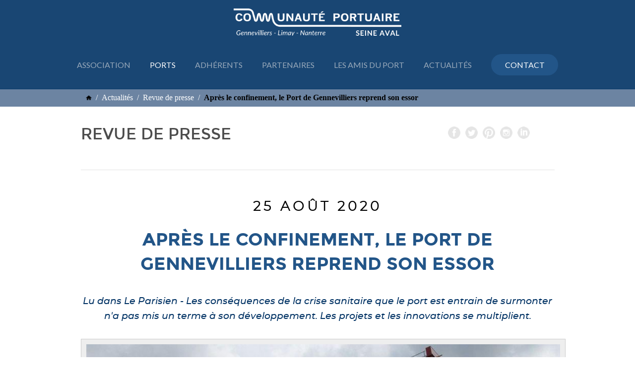

--- FILE ---
content_type: text/html; charset=ISO-8859-15
request_url: https://cp-sa.fr/actualites/apres-le-confinement-le-port-de-gennevilliers-reprend-son-essor,92-3.html
body_size: 15401
content:
<!doctype html>
<html lang="fr">
<head>

	<!-- Caracteres -->
	<meta charset="ISO-8859-15">
	<meta http-equiv="Content-Type" content="text/html; charset=ISO-8859-15" />
	
	<!-- Identite -->
	<title>Actualités : Après le confinement, le Port de Gennevilliers reprend son essor   | Revue de presse de la Communauté portuaire  Seine aval</title>
	<meta name="description" content="Lu dans Le Parisien - Les conséquences de la crise sanitaire que le port est entrain de surmonter n'a pas mis un terme à son développement. Les projets et les innovations se multiplient." />
	<link rel="canonical" href="https://www.cp-sa.fr/actualites/apres-le-confinement-le-port-de-gennevilliers-reprend-son-essor,92-3.html" />
	<link rel="icon" href="/favicon.ico" type="image/x-icon" />
	<link rel="icon" href="/favicon.png" type="image/png" />

	<!-- Visibility -->
	<meta property="og:type"		content="article" />
	<meta property="og:title"		content="Après le confinement, le Port de Gennevilliers reprend son essor  " />
	<meta property="og:description"	content="Lu dans Le Parisien - Les conséquences de la crise sanitaire que le port est entrain de surmonter n\'a pas mis un terme à son développement. Les projets et les innovations se multiplient. " />
	<meta property="og:url"			content="https://www.cp-sa.fr/actualites/apres-le-confinement-le-port-de-gennevilliers-reprend-son-essor,92-3.html" />
	<meta property="og:image"		content="https://www.cp-sa.fr/images/actualites/92-big.jpg" />
	<meta property="og:image:url"	content="https://www.cp-sa.fr/images/actualites/92-big.jpg" />


	<!-- Design -->
	<meta name="viewport" content="width=device-width" />
	<link href="https://fonts.googleapis.com/css?family=Playfair+Display:400,400i,700,700i,900,900i|Lato:ital,wght@0,100;0,300;0,400;0,700;0,900;1,100;1,300;1,400;1,700;1,900&display=swap" rel="stylesheet">
	<link href="/style.css?d=20251123155024" type="text/css" rel="stylesheet" />
	<link href="/style_interface.css?d=20251123" type="text/css" rel="stylesheet" />
	<link href="/css/og-page.css?d=20251101" type="text/css" rel="stylesheet" />
	<link href="/css/og-image.css?d=20251101" type="text/css" rel="stylesheet" />
	<link href="/css/og-actu.css?d=20251101" type="text/css" rel="stylesheet" />
	<link href="/css/og-lien.css?d=20251101" type="text/css" rel="stylesheet" />
	<link href="/css/og-dos.css?d=20251101" type="text/css" rel="stylesheet" />
	<link href="/css/og-covoit.css?d=20251123" type="text/css" rel="stylesheet" />

	<!-- Creation -->
	<meta name="generator" content="Og'Up Business 2.4">
	<meta property="og:site_name" content="Communauté Portuaire Seine Aval" />

	<!-- Javascript -->
	<script type="text/javascript"  src="/_dyn/_fonctions_js.js?d=20180629" ></script>
	<script>
	<!--
	function testScroll(ev){
		// modifie selon position
		if(window.pageYOffset>20) {
			document.getElementById("header_scroll").className="nTH_Scroll";
		};
		if(window.pageYOffset<20) {
			document.getElementById("header_scroll").className="";
			document.getElementById("corps_main").className="";
		};
	}
	window.onscroll=testScroll;
	-->
	</script>
</head>

<body>
<!-- Haut de page -->
<header role="banner" id="header_scroll" >
	<nav id="navHaut" role="navigation">
		<ul>
			<li id="bt_navMobile">
				<a href="#" id="bt_navMobile_a">=</a>
			</li>
			<li id="logo"><a href="/"><img src="/style/logo_pied.png" alt="Communauté portuaire  Seine aval"/></a></li>
			<!--<li><a href="/" >Accueil</a></li>-->

						<li>
				<a href="/asso/" >Association</a>
				<ul>
					<li><a href="/asso/presentation,1.html" title="Présentation">La communauté</a></li>
					<li><a href="/asso/demarches,29.html" title="Démarches">Démarches</a></li>
					<li><a href="/asso/l-equipe,14.html" title="L'équipe">L'équipe</a></li>
					<li><a href="/asso/adhesion,4.html" title="Adhésion">Adhésion</a></li>
					<li><a href="/asso/spu-seine-port-union-axe-seine,18.html" title="SeinePort Union, la fédération de l'Axe Seine">SPU</a></li>
					<!--<li><a href="/asso/comptes-rendus-assemblees.html">Comptes-rendus</a></li>-->
				</ul>
			</li>
			
						<li>
				<a href="/asso/" class="nh_actif">Ports</a>
				<ul>
					<li><a href="/ports/port-gennevilliers,3.html" title="Le Port de Gennevilliers"		>Port de Gennevilliers</a></li>
					<li><a href="/ports/port-de-limay,10.html" title="Le Port de Limay"	>Port de Limay</a></li>
					<li><a href="/ports/port-de-nanterre,9.html" title="le Port de Nanterre"		>Port de Nanterre</a></li>
					<li><a href="/ports/les-metiers,16.html" title="Les métiers"	>Les métiers</a></li>
					<li><a href="/ports/visites,17.html" title="Visites"	>Visites</a></li>
				</ul>
			</li>
			<li>
				<a href="/adherents/" >Adhérents</a>
			</li>
			<li>
				<a href="/partenaires/" >Partenaires</a>
			</li>
			<li>
				<a href="/amis-port/" >Les Amis du port</a>
			</li>
			<li>
				<a href="/actualites/" >Actualités</a>
				<ul>					<li><a href="/actualites/agenda-cpg/"		title="Les prochains événements de la Communauté"			>L'agenda</a></li>
					<li><a href="/actualites/ports-seine-aval/"	title="Informations et actualités sur les ports de Seine"	>L'actu des ports</a></li>
					<li><a href="/actualites/communiques/"		title="Messages officiels ou importants, issus de la Communauté ou des institutions">Communiqués</a></li>
					<li><a href="/actualites/revue-presse/"		title="La presse parle de nous et de nos ports"				>Revue de presse</a></li>
				</ul>
			</li>
			<!--<li>
				<a href="/liens/"	>Liens</a>
				<ul>
					<!--<li><a href="/liens/entreprises-membres-1.html"	>Les membres</a></li>-->
					<!--<li><a href="/liens/partenaires-port-3.html" 	>Les partenaires</a></li>-->
					<!--<li><a href="/liens/liens-2.html" 			>Liens utiles</a></li>-->
				<!--</ul>
			<!--</li>-->
			<li><a href="/asso/contacter-cpsa.html" class="nh_fixe"	>Contact</a></li>
		</ul>
	</nav>
</header>
	
<!-- Corps de page -->
<main id="corps_main" >

	<!-- Corps de page -->
	





<!--	-=oO(  )Oo=-	-->
<!--					-->
<!--	   ARIANE		-->
<!--					-->
<!--	-=oO(  )Oo=-	-->

<div id="filAriane">
  <div class="w955">
	<a href="/" title=""><img src="/style/maison_n.png" width="12" height="10" alt=""></a> / 
	<a href="/actualites/">Actualités</a> /
		<a href="/actualites/revue-presse/">
	Revue de presse	</a> /
	<strong>Après le confinement, le Port de Gennevilliers reprend son essor</strong>
  </div>
</div>



<!--		-=oO(  )Oo=-		-->
<!--							-->
<!--		CORPS DE PAGE		-->
<!--	  contenu principal		-->
<!--							-->
<!--		-=oO(  )Oo=-		-->

<div class="w955">

	<!-- Partage -->
	<!-- Nav reseaux -->
<div id="fp_partager" class='fp_reso_d'><a onclick="document.getElementById('nav_fp_reseaux').style.opacity=1;" id="fp_bt_partager">Partager</a>
<ul id="nav_fp_reseaux">
	<li>
		<a onclick="javascript:window.open(this.href, '', 'menubar=no,toolbar=no,resizable=yes,scrollbars=yes,height=600,width=900');return false;" title="Partager sur Facebook"
			href="http://www.facebook.com/sharer.php?s=100&p[title]=Apr%E8s+le+confinement%2C+le+Port+de+Gennevilliers+reprend+son+essor++&p[summary]=Apr%E8s+le+confinement%2C+le+Port+de+Gennevilliers+reprend+son+essor++&p[url]=https://www.cp-sa.fr/actualites/apres-le-confinement-le-port-de-gennevilliers-reprend-son-essor,92-3.html&p[images][0]=https://www.cp-sa.fr/images/actualites/92-big.jpg">
			<img src="/style/boutons/bt_fb.png" alt="Facebook" />
		</a>
	</li>
	<li>
		<a onclick="javascript:window.open(this.href, '', 'menubar=no,toolbar=no,resizable=yes,scrollbars=yes,height=600,width=900');return false;" title="Partager sur Twitter"
			href="http://twitter.com/home?status=http%3A%2F%2Fwww.cp-sa.fr%2Factualites%2Fapres-le-confinement-le-port-de-gennevilliers-reprend-son-essor%2C92-3.html+via+%40">
			<img src="/style/boutons/bt_tw.png" alt="Twitter" />
		</a>
	</li>
	<li>
		<a onclick="javascript:window.open(this.href, '', 'menubar=no,toolbar=no,resizable=yes,scrollbars=yes,height=600,width=900');return false;" title="Partager sur Pinterest"
			href="http://pinterest.com/pin/create/button/?url=http://www.cp-sa.fr/actualites/apres-le-confinement-le-port-de-gennevilliers-reprend-son-essor,92-3.html&description=Après le confinement, le Port de Gennevilliers reprend son essor  ">
			<img src="/style/boutons/bt_pinterest.png" alt="Pinterest" />
		</a>
	</li>
	<li>
		<a onclick="javascript:window.open(this.href, '', 'menubar=no,toolbar=no,resizable=yes,scrollbars=yes,height=600,width=900');return false;" title="Partager sur Instagram"
			href="http://instagram.com/pin/share?url=http://www.cp-sa.fr/actualites/apres-le-confinement-le-port-de-gennevilliers-reprend-son-essor,92-3.html&description=Après le confinement, le Port de Gennevilliers reprend son essor  ">
			<img src="/style/boutons/bt_instagram.png" alt="Instagram" />
		</a>
	</li>
	<li>
		<a onclick="javascript:window.open(this.href, '', 'menubar=no,toolbar=no,resizable=yes,scrollbars=yes,height=600,width=900');return false;" title="Partager sur Linkedin"
			href="https://www.linkedin.com/sharing/share-offsite/?url=https://www.cp-sa.fr/actualites/apres-le-confinement-le-port-de-gennevilliers-reprend-son-essor,92-3.html&title=Après le confinement, le Port de Gennevilliers reprend son essor  ">
			<img src="/style/boutons/bt_linkedin.png" alt="Linkedin" />
		</a>
	</li>
</ul>
</div>
	<!-- Titre de la page -->
	<p class="titre_6">Revue de presse</p>



<!--			*** ( ) ***				-->
<!--	Corps (article ou rubrique)		-->
<!--									-->


  <!--					-->
  <!--	 UNE PAGE ACTU	-->
  <!--					-->
  
  <article id="actu_article" role="main">


	<!-- CMS - Date -->
	<time class="actu_date" datetime="2020-08-25">25 août 2020</time>

	<!-- CMS - Titre -->
	<h1 class="actu_titre">Après le confinement, le Port de Gennevilliers reprend son essor  </h1>

	<!-- CMS - Introduction -->
	<div class="actu_intro">Lu dans Le Parisien - Les conséquences de la crise sanitaire que le port est entrain de surmonter n'a pas mis un terme à son développement. Les projets et les innovations se multiplient. </div>

	<!-- CMS - Illustration -->
	<img src="/images/actualites/92-big.jpg" alt="Après le confinement, le Port de Gennevilliers reprend son essor  " class="actu_img" />
	<!-- CMS - Corps de l'article -->
	<div class="actu_txt">
<p>Gennevilliers. Le site du port à conteneurs de Paris Terminal SA  va encore s'agrandir afin de pouvoir stocker davantage de marchandises. <br />
<br />
Photo © Le Parisien  2020</p>	</div>

	<!-- CMS - Lien de l'article -->
<a href="https://www.leparisien.fr/hauts-de-seine-92/apres-la-tempete-le-port-de-gennevilliers-reprend-son-essor-25-08-2020-8372970.php" target="_blank" class="actu_lien" rel="nofollow"><span>Visitez : </span>https://www.leparisien.fr/hauts-de-seine-92/apres-la-tempete-le-port-de-gennevilliers-reprend-son-es...</a><br/>

	<!-- CMS Diapo eventuel -->
	<div class="clearer">&nbsp;</div>
	<div class="txtAlignC">
		<a href="#" class="bt_gris" title="Haut de page"><img src="/style/bt_haut_page.png" alt="HAUT" /></a>
	</div>

  </article>
<!--	//- FIN Corps article		-->

	<p class="titre_1 txtAlignC">À lire également</p>





	<hr class="ligne_1"/>
</div>
<!-- //-Fin actu / rub à 955px -->





<!--	-=oO(  )Oo=-	-->
<!--					-->
<!--	  SOMMAIRE  	-->
<!--					-->
<!--	-=oO(  )Oo=-	-->


<div class="fin">&nbsp;</div>

<section class="w955ext basVide">

	<a href="/actualites/journal-axe-seine-union-sacre-autour-du-canal-seine-nord-europe,320-3.html" 
		title="Lu dans le Journal de l'Axe Seine du 17/10/202" class="acc_actu_rap_lien">
	  <article>
		<div class="acc_actu_img_cadre"><span class="acc_actu_img"><img src="/images/actualites/320.png" alt="Lu dans le Journal de l'Axe Seine du 17/10/202"
				width="300" 
			></span></div>
		<div class="acc_actu_txt_glob">
			<div class="acc_actu_txt">
				<span class="acc_actu_titre">Lu dans le Journal de l'Axe Seine du 17/10/202</span>
				<time class="acc_actu_date" datetime="2025-10-17">17/10/2025</time>
				<span class="acc_actu_intro">Union sacrée autour du canal Seine-Nord Europe : la fédération Norlink, rassemblant les acteurs du transport et de la logistique des Hauts-de-France, a organisé le 15 octobre à Paris une vaste opération de relations publiques en faveur du projet.</span>
			</div>
			<span class="acc_actu_plus">Lire la suite</span>
		</div>
	  </article>
	</a>
	<a href="/actualites/journal-axe-seine-itw-erwan-le-meur,317-3.html" 
		title="Lu dans le Journal de l'Axe Seine du 10/10/2025" class="acc_actu_rap_lien">
	  <article>
		<div class="acc_actu_img_cadre"><span class="acc_actu_img"><img src="/images/actualites/317.png" alt="Lu dans le Journal de l'Axe Seine du 10/10/2025"
				width="300" 
			></span></div>
		<div class="acc_actu_txt_glob">
			<div class="acc_actu_txt">
				<span class="acc_actu_titre">Lu dans le Journal de l'Axe Seine du 10/10/2025</span>
				<time class="acc_actu_date" datetime="2025-10-10">10/10/2025</time>
				<span class="acc_actu_intro">Interview de Erwan Le Meur, président de la CPSA : « L&#8217;image des entreprises et du port a changé »</span>
			</div>
			<span class="acc_actu_plus">Lire la suite</span>
		</div>
	  </article>
	</a>
	<a href="/actualites/journal-axe-seine-site-edf-porcheville,318-3.html" 
		title="Lu dans le Journal de l'Axe Seine du 07/10/2025" class="acc_actu_rap_lien">
	  <article>
		<div class="acc_actu_img_cadre"><span class="acc_actu_img"><img src="/images/actualites/318.png" alt="Lu dans le Journal de l'Axe Seine du 07/10/2025"
				width="300" 
			></span></div>
		<div class="acc_actu_txt_glob">
			<div class="acc_actu_txt">
				<span class="acc_actu_titre">Lu dans le Journal de l'Axe Seine du 07/10/2025</span>
				<time class="acc_actu_date" datetime="2025-10-07">07/10/2025</time>
				<span class="acc_actu_intro">Le site emblématique d&#8217;EDF à Porcheville ouvre une nouvelle ère : le géant de l&#8217;énergie thermique, cédera peu à peu la place, dès 2027, à une nouvelle génération d&#8217;installations.</span>
			</div>
			<span class="acc_actu_plus">Lire la suite</span>
		</div>
	  </article>
	</a>
	<a href="/actualites/le-parisien-gennevilliers-stockman-fabrique-bustes-fashion-week,325-3.html" 
		title="Lu dans Le Parisien du 03/10/2025" class="acc_actu_rap_lien">
	  <article>
		<div class="acc_actu_img_cadre"><span class="acc_actu_img"><img src="/images/actualites/325.png" alt="Lu dans Le Parisien du 03/10/2025"
				width="300" 
			></span></div>
		<div class="acc_actu_txt_glob">
			<div class="acc_actu_txt">
				<span class="acc_actu_titre">Lu dans Le Parisien du 03/10/2025</span>
				<time class="acc_actu_date" datetime="2025-10-03">03/10/2025</time>
				<span class="acc_actu_intro">Gennevilliers : depuis 158 ans, Stockman fabrique « à la main » les bustes incontournables de la Fashion Week</span>
			</div>
			<span class="acc_actu_plus">Lire la suite</span>
		</div>
	  </article>
	</a>
	<a href="/actualites/lancement-chantier-psmo,314-3.html" 
		title="Lu dans le Journal de l'Axe Seine du 26/09/2025" class="acc_actu_rap_lien">
	  <article>
		<div class="acc_actu_img_cadre"><span class="acc_actu_img"><img src="/images/actualites/314.png" alt="Lu dans le Journal de l'Axe Seine du 26/09/2025"
				width="300" 
			></span></div>
		<div class="acc_actu_txt_glob">
			<div class="acc_actu_txt">
				<span class="acc_actu_titre">Lu dans le Journal de l'Axe Seine du 26/09/2025</span>
				<time class="acc_actu_date" datetime="2025-09-26">26/09/2025</time>
				<span class="acc_actu_intro">PSMO : naissance d&#8217;un port intérieur. Haropa port vient de donner dans la plaine d&#8217;Achères (Yvelines) le top départ du chantier du premier port intérieur construit depuis près de 40 ans dans le bassin de la Seine : Port Seine métropole...</span>
			</div>
			<span class="acc_actu_plus">Lire la suite</span>
		</div>
	  </article>
	</a>
	<a href="/actualites/le-parisien-usine-methanisation-port-gennevillier,323-3.html" 
		title="Lu dans le Parisien du 18/09/2025" class="acc_actu_rap_lien">
	  <article>
		<div class="acc_actu_img_cadre"><span class="acc_actu_img"><img src="/images/actualites/323.png" alt="Lu dans le Parisien du 18/09/2025"
				width="300" 
			></span></div>
		<div class="acc_actu_txt_glob">
			<div class="acc_actu_txt">
				<span class="acc_actu_titre">Lu dans le Parisien du 18/09/2025</span>
				<time class="acc_actu_date" datetime="2025-09-18">18/09/2025</time>
				<span class="acc_actu_intro">La plus grande de France : l&#8217;usine de méthanisation du port de Gennevilliers traitera les biodéchets des Franciliens</span>
			</div>
			<span class="acc_actu_plus">Lire la suite</span>
		</div>
	  </article>
	</a>
	<a href="/actualites/le-parisien-gennevilliers-pole-commercial-majeur,322-3.html" 
		title="Lu dans Le Parisien du 16/09/2025" class="acc_actu_rap_lien">
	  <article>
		<div class="acc_actu_img_cadre"><span class="acc_actu_img"><img src="/images/actualites/322.png" alt="Lu dans Le Parisien du 16/09/2025"
				width="300" 
			></span></div>
		<div class="acc_actu_txt_glob">
			<div class="acc_actu_txt">
				<span class="acc_actu_titre">Lu dans Le Parisien du 16/09/2025</span>
				<time class="acc_actu_date" datetime="2025-09-16">16/09/2025</time>
				<span class="acc_actu_intro">Gennevilliers : symbole de la banlieue rouge, l&#8217;ex cité-dortoir se rêve en eldorado du commerce.</span>
			</div>
			<span class="acc_actu_plus">Lire la suite</span>
		</div>
	  </article>
	</a>
	<a href="/actualites/le-parisien-vidange-sauvage-seine-chauffeur-poids-lourd-interpelle,324-3.html" 
		title="Lu dans Le Parisien du 09/06/2025" class="acc_actu_rap_lien">
	  <article>
		<div class="acc_actu_img_cadre"><span class="acc_actu_img"><img src="/images/actualites/324.png" alt="Lu dans Le Parisien du 09/06/2025"
				width="300" 
			></span></div>
		<div class="acc_actu_txt_glob">
			<div class="acc_actu_txt">
				<span class="acc_actu_titre">Lu dans Le Parisien du 09/06/2025</span>
				<time class="acc_actu_date" datetime="2025-06-09">09/06/2025</time>
				<span class="acc_actu_intro">Gennevilliers : la vidange sauvage finit dans la Seine, un chauffeur de poids lourd interpellé</span>
			</div>
			<span class="acc_actu_plus">Lire la suite</span>
		</div>
	  </article>
	</a>
	<a href="/actualites/fludis-sogestran-et-la-societe-d-8217-investissement-publique-ademe-investissement-unissent-leurs-forces-pour-developper-la-livr,297-3.html" 
		title="Fludis, Sogestran et la société d&#8217;investissement publique Ademe Investissement unissent leurs forces pour développer la livraison en cœur de métropole par voie fluviale" class="acc_actu_rap_lien">
	  <article>
		<div class="acc_actu_img_cadre"><span class="acc_actu_img"><img src="/images/actualites/297.jpg" alt="Fludis, Sogestran et la société d&#8217;investissement publique Ademe Investissement unissent leurs forces pour développer la livraison en cœur de métropole par voie fluviale"
				width="300" 
			></span></div>
		<div class="acc_actu_txt_glob">
			<div class="acc_actu_txt">
				<span class="acc_actu_titre">Fludis, Sogestran et la société d&#8217;investissement publique Ademe Investissement unissent leurs forces pour développer la livraison en cœur de métropole par voie fluviale</span>
				<time class="acc_actu_date" datetime="2025-05-12">12/05/2025</time>
				<span class="acc_actu_intro">[Communiqué de presse] Ensemble, ils deviennent le leader français de la distribution urbaine fluviale, proposant à leurs clients une solution décarbonée de transport multimodal clé en main, incluant le dernier kilomètre, sous la marque commerciale...</span>
			</div>
			<span class="acc_actu_plus">Lire la suite</span>
		</div>
	  </article>
	</a>
	<a href="/actualites/journal-axe-seine-plateforme-logistique-ikea-limay,319-3.html" 
		title="Lu dans le Journal de l'Axe Seine du 26/03/2025" class="acc_actu_rap_lien">
	  <article>
		<div class="acc_actu_img_cadre"><span class="acc_actu_img"><img src="/images/actualites/319.png" alt="Lu dans le Journal de l'Axe Seine du 26/03/2025"
				width="300" 
			></span></div>
		<div class="acc_actu_txt_glob">
			<div class="acc_actu_txt">
				<span class="acc_actu_titre">Lu dans le Journal de l'Axe Seine du 26/03/2025</span>
				<time class="acc_actu_date" datetime="2025-03-26">26/03/2025</time>
				<span class="acc_actu_intro">La plateforme logistique d&#8217;Ikea à Limay ouvrira ses portes fin 2026</span>
			</div>
			<span class="acc_actu_plus">Lire la suite</span>
		</div>
	  </article>
	</a>
	<a href="/actualites/journal-axe-seine-gpso-ami-limay,321-3.html" 
		title="Lu dans le Journal de l'Axe Seine du 20/02/2025" class="acc_actu_rap_lien">
	  <article>
		<div class="acc_actu_img_cadre"><span class="acc_actu_img"><img src="/images/actualites/321.png" alt="Lu dans le Journal de l'Axe Seine du 20/02/2025"
				width="300" 
			></span></div>
		<div class="acc_actu_txt_glob">
			<div class="acc_actu_txt">
				<span class="acc_actu_titre">Lu dans le Journal de l'Axe Seine du 20/02/2025</span>
				<time class="acc_actu_date" datetime="2025-02-20">20/02/2025</time>
				<span class="acc_actu_intro">GPS&O veut attirer de nouveaux projets industriels à Limay en lançant un appel à manifestation d&#8217;intérêts</span>
			</div>
			<span class="acc_actu_plus">Lire la suite</span>
		</div>
	  </article>
	</a>
	<a href="/actualites/lu-dans-le-marin,273-3.html" 
		title="Lu dans Le Marin" class="acc_actu_rap_lien">
	  <article>
		<div class="acc_actu_img_cadre"><span class="acc_actu_img"><img src="/images/actualites/273.jpg" alt="Lu dans Le Marin"
				width="300" 
			></span></div>
		<div class="acc_actu_txt_glob">
			<div class="acc_actu_txt">
				<span class="acc_actu_titre">Lu dans Le Marin</span>
				<time class="acc_actu_date" datetime="2025-01-09">09/01/2025</time>
				<span class="acc_actu_intro">Terminal Paris-Bruyères : MSC s&#8217;offre un outil stratégique pour assurer le fret depuis Le Havre</span>
			</div>
			<span class="acc_actu_plus">Lire la suite</span>
		</div>
	  </article>
	</a>
	<a href="/actualites/gennevilliers-magazine-de-janvier-2025,271-3.html" 
		title="LU DANS GENNEVILLIERS MAGAZINE DE JANVIER 2025" class="acc_actu_rap_lien">
	  <article>
		<div class="acc_actu_img_cadre"><span class="acc_actu_img"><img src="/images/actualites/271.png" alt="LU DANS GENNEVILLIERS MAGAZINE DE JANVIER 2025"
				width="300" 
			></span></div>
		<div class="acc_actu_txt_glob">
			<div class="acc_actu_txt">
				<span class="acc_actu_titre">LU DANS GENNEVILLIERS MAGAZINE DE JANVIER 2025</span>
				<time class="acc_actu_date" datetime="2025-01-07">07/01/2025</time>
				<span class="acc_actu_intro">Gennevilliers Magazine n°362 - janvier 2025</span>
			</div>
			<span class="acc_actu_plus">Lire la suite</span>
		</div>
	  </article>
	</a>
	<a href="/actualites/autoactu-manufacturing-toyota-motor-tmmf,267-3.html" 
		title="Lu dans le journal AUTOACTU" class="acc_actu_rap_lien">
	  <article>
		<div class="acc_actu_img_cadre"><span class="acc_actu_img"><img src="/images/actualites/267.png" alt="Lu dans le journal AUTOACTU"
				width="300" 
			></span></div>
		<div class="acc_actu_txt_glob">
			<div class="acc_actu_txt">
				<span class="acc_actu_titre">Lu dans le journal AUTOACTU</span>
				<time class="acc_actu_date" datetime="2024-11-27">27/11/2024</time>
				<span class="acc_actu_intro">Reportage sur TMF Operating et Toyota Motor Manufacturing.</span>
			</div>
			<span class="acc_actu_plus">Lire la suite</span>
		</div>
	  </article>
	</a>
	<a href="/actualites/journal-axe-seine-canal-seine-nord-europe,255-3.html" 
		title="Lu dans le Journal de l'Axe Seine du 20 septembre 2024" class="acc_actu_rap_lien">
	  <article>
		<div class="acc_actu_img_cadre"><span class="acc_actu_img"><img src="/images/actualites/255.png" alt="Lu dans le Journal de l'Axe Seine du 20 septembre 2024"
				width="300" 
			></span></div>
		<div class="acc_actu_txt_glob">
			<div class="acc_actu_txt">
				<span class="acc_actu_titre">Lu dans le Journal de l'Axe Seine du 20 septembre 2024</span>
				<time class="acc_actu_date" datetime="2024-09-24">24/09/2024</time>
				<span class="acc_actu_intro">Le président de la Communauté portuaire de Paris, Olivier Jamey, succède à Hervé Bonis (Umep) à la présidence de SeinePort union, la réunion des unions portuaires de la vallée de la Seine.</span>
			</div>
			<span class="acc_actu_plus">Lire la suite</span>
		</div>
	  </article>
	</a>
	<a href="/actualites/depart-de-stephane-raison,252-3.html" 
		title="Départ de Stéphane Raison" class="acc_actu_rap_lien">
	  <article>
		<div class="acc_actu_img_cadre"><span class="acc_actu_img"><img src="/images/actualites/252.png" alt="Départ de Stéphane Raison"
				width="300" 
			></span></div>
		<div class="acc_actu_txt_glob">
			<div class="acc_actu_txt">
				<span class="acc_actu_titre">Départ de Stéphane Raison</span>
				<time class="acc_actu_date" datetime="2024-09-02">02/09/2024</time>
				<span class="acc_actu_intro">Le Président du Directoire de Haropa Port quitte ses fonctions après trois ans de mandat.</span>
			</div>
			<span class="acc_actu_plus">Lire la suite</span>
		</div>
	  </article>
	</a>
	<a href="/actualites/lu-dans-le-journal-de-l-axe-seine-du-11-fevrier-2024,227-3.html" 
		title="Lu dans le journal de l'Axe-Seine du 11 février 2024" class="acc_actu_rap_lien">
	  <article>
		<div class="acc_actu_img_cadre"><span class="acc_actu_img"><img src="/images/actualites/227.png" alt="Lu dans le journal de l'Axe-Seine du 11 février 2024"
				width="300" 
			></span></div>
		<div class="acc_actu_txt_glob">
			<div class="acc_actu_txt">
				<span class="acc_actu_titre">Lu dans le journal de l'Axe-Seine du 11 février 2024</span>
				<time class="acc_actu_date" datetime="2024-02-11">11/02/2024</time>
				<span class="acc_actu_intro">La Communauté portuaire Seine-aval prend à bras-le-corps l&#8217;attractivité des métiers portuaires.</span>
			</div>
			<span class="acc_actu_plus">Lire la suite</span>
		</div>
	  </article>
	</a>
	<a href="/actualites/lu-dans-le-journal-de-l-axe-seine-du-26-janvier-2024,221-3.html" 
		title="LU DANS LE JOURNAL DE L'AXE SEINE DU 26 janvier 2024" class="acc_actu_rap_lien">
	  <article>
		<div class="acc_actu_img_cadre"><span class="acc_actu_img"><img src="/images/actualites/221.jpg" alt="LU DANS LE JOURNAL DE L'AXE SEINE DU 26 janvier 2024"
				width="300" 
			></span></div>
		<div class="acc_actu_txt_glob">
			<div class="acc_actu_txt">
				<span class="acc_actu_titre">LU DANS LE JOURNAL DE L'AXE SEINE DU 26 janvier 2024</span>
				<time class="acc_actu_date" datetime="2024-01-29">29/01/2024</time>
				<span class="acc_actu_intro">Sogestran logistics prend ses quartiers à Gennevilliers</span>
			</div>
			<span class="acc_actu_plus">Lire la suite</span>
		</div>
	  </article>
	</a>
	<a href="/actualites/lu-dans-le-journal-de-l-axe-seine-du-2-novembre-2023,208-3.html" 
		title="LU DANS LE JOURNAL DE L'AXE SEINE DU 2 NOVEMBRE 2023" class="acc_actu_rap_lien">
	  <article>
		<div class="acc_actu_img_cadre"><span class="acc_actu_img"><img src="/images/actualites/208.png" alt="LU DANS LE JOURNAL DE L'AXE SEINE DU 2 NOVEMBRE 2023"
				width="300" 
			></span></div>
		<div class="acc_actu_txt_glob">
			<div class="acc_actu_txt">
				<span class="acc_actu_titre">LU DANS LE JOURNAL DE L'AXE SEINE DU 2 NOVEMBRE 2023</span>
				<time class="acc_actu_date" datetime="2023-11-02">02/11/2023</time>
				<span class="acc_actu_intro">Influenseine, une croisière-évènement sur l&#8217;axe Seine</span>
			</div>
			<span class="acc_actu_plus">Lire la suite</span>
		</div>
	  </article>
	</a>
	<a href="/actualites/lu-dans-le-journal-de-l-axe-seine-du-31-octobre-2023,205-3.html" 
		title="LU DANS LE JOURNAL DE L'AXE SEINE DU 31 OCTOBRE 2023" class="acc_actu_rap_lien">
	  <article>
		<div class="acc_actu_img_cadre"><span class="acc_actu_img"><img src="/images/actualites/205.png" alt="LU DANS LE JOURNAL DE L'AXE SEINE DU 31 OCTOBRE 2023"
				width="300" 
			></span></div>
		<div class="acc_actu_txt_glob">
			<div class="acc_actu_txt">
				<span class="acc_actu_titre">LU DANS LE JOURNAL DE L'AXE SEINE DU 31 OCTOBRE 2023</span>
				<time class="acc_actu_date" datetime="2023-10-31">31/10/2023</time>
				<span class="acc_actu_intro">L&#8217;économie circulaire se structure sur le port de Gennevilliers</span>
			</div>
			<span class="acc_actu_plus">Lire la suite</span>
		</div>
	  </article>
	</a>
	<a href="/actualites/lu-dans-le-journal-de-l-axe-seine-du-23-aout-2023,189-3.html" 
		title="Lu dans le Journal de l&#039;Axe Seine du 23 ao&ucirc;t 2023" class="acc_actu_rap_lien">
	  <article>
		<div class="acc_actu_img_cadre"><span class="acc_actu_img"><img src="/images/actualites/189.png" alt="Lu dans le Journal de l&#039;Axe Seine du 23 ao&ucirc;t 2023"
				width="300" 
			></span></div>
		<div class="acc_actu_txt_glob">
			<div class="acc_actu_txt">
				<span class="acc_actu_titre">Lu dans le Journal de l&#039;Axe Seine du 23 ao&ucirc;t 2023</span>
				<time class="acc_actu_date" datetime="2023-08-23">23/08/2023</time>
				<span class="acc_actu_intro">Erwan Le Meur, à la confluence de l&#8217;industrie et du fluvial. Portrait et interview du président de la Communauté Portuaire Seine Aval, Directeur Général Adjoint de Paprec.</span>
			</div>
			<span class="acc_actu_plus">Lire la suite</span>
		</div>
	  </article>
	</a>
	<a href="/actualites/lu-dans-le-parisien-paris-2024-magasins-restaurant-8230-avant-les-jeux-l-8217-entree-du-port-de-gennevilliers-se-remet-a-flot,186-3.html" 
		title="Lu dans Le Parisien : Paris 2024 : magasins, restaurant... avant les Jeux, l&#039;entr&eacute;e du port de Gennevilliers se remet &agrave; flot" class="acc_actu_rap_lien">
	  <article>
		<div class="acc_actu_img_cadre"><span class="acc_actu_img"><img src="/images/actualites/186.png" alt="Lu dans Le Parisien : Paris 2024 : magasins, restaurant... avant les Jeux, l&#039;entr&eacute;e du port de Gennevilliers se remet &agrave; flot"
				width="300" 
			></span></div>
		<div class="acc_actu_txt_glob">
			<div class="acc_actu_txt">
				<span class="acc_actu_titre">Lu dans Le Parisien : Paris 2024 : magasins, restaurant... avant les Jeux, l&#039;entr&eacute;e du port de Gennevilliers se remet &agrave; flot</span>
				<time class="acc_actu_date" datetime="2023-08-15">15/08/2023</time>
				<span class="acc_actu_intro">Les anciennes installations du Débarcadère à l'entrée du port ont été totalement démolies. Elles laisseront place notamment à deux magasins ainsi qu'un restaurant d'ici à 2024.</span>
			</div>
			<span class="acc_actu_plus">Lire la suite</span>
		</div>
	  </article>
	</a>
	<a href="/actualites/lu-dans-le-parisien-le-port-de-gennevilliers-se-met-doucement-aux-nouvelles-mobilites-plus-ecologiques,185-3.html" 
		title="Lu dans Le Parisien : Le port de Gennevilliers se met doucement aux nouvelles mobilit&eacute;s, plus &eacute;cologiques" class="acc_actu_rap_lien">
	  <article>
		<div class="acc_actu_img_cadre"><span class="acc_actu_img"><img src="/images/actualites/185.png" alt="Lu dans Le Parisien : Le port de Gennevilliers se met doucement aux nouvelles mobilit&eacute;s, plus &eacute;cologiques"
				width="300" 
			></span></div>
		<div class="acc_actu_txt_glob">
			<div class="acc_actu_txt">
				<span class="acc_actu_titre">Lu dans Le Parisien : Le port de Gennevilliers se met doucement aux nouvelles mobilit&eacute;s, plus &eacute;cologiques</span>
				<time class="acc_actu_date" datetime="2023-08-02">02/08/2023</time>
				<span class="acc_actu_intro">Les premières entreprises engagées dans la démarche vont déployer une flotte de vélos à assistance électrique et de voitures électriques pour leurs salariés.</span>
			</div>
			<span class="acc_actu_plus">Lire la suite</span>
		</div>
	  </article>
	</a>
	<a href="/actualites/lu-dans-npi-navigation-ports-intermodalite,181-3.html" 
		title="Lu dans NPI - Navigation Ports Intermodalit&eacute;" class="acc_actu_rap_lien">
	  <article>
		<div class="acc_actu_img_cadre"><span class="acc_actu_img"><img src="/images/actualites/181.png" alt="Lu dans NPI - Navigation Ports Intermodalit&eacute;"
				width="300" 
			></span></div>
		<div class="acc_actu_txt_glob">
			<div class="acc_actu_txt">
				<span class="acc_actu_titre">Lu dans NPI - Navigation Ports Intermodalit&eacute;</span>
				<time class="acc_actu_date" datetime="2023-05-17">17/05/2023</time>
				<span class="acc_actu_intro">A Gennevilliers, favoriser la mobilité des salariés pour renforcer l&#8217;attractivité des emplois.</span>
			</div>
			<span class="acc_actu_plus">Lire la suite</span>
		</div>
	  </article>
	</a>
	<a href="/actualites/lu-dans-le-journal-de-l-axe-seine-du-30-mars-2023,212-3.html" 
		title="LU DANS LE JOURNAL DE L'AXE SEINE DU 30 mars 2023" class="acc_actu_rap_lien">
	  <article>
		<div class="acc_actu_img_cadre"><span class="acc_actu_img"><img src="/images/actualites/212.jpg" alt="LU DANS LE JOURNAL DE L'AXE SEINE DU 30 mars 2023"
				width="300" 
			></span></div>
		<div class="acc_actu_txt_glob">
			<div class="acc_actu_txt">
				<span class="acc_actu_titre">LU DANS LE JOURNAL DE L'AXE SEINE DU 30 mars 2023</span>
				<time class="acc_actu_date" datetime="2023-03-30">30/03/2023</time>
				<span class="acc_actu_intro">Green deliriver autorisé à faire circuler un navire au bioGNC sur la Seine</span>
			</div>
			<span class="acc_actu_plus">Lire la suite</span>
		</div>
	  </article>
	</a>
	<a href="/actualites/lu-dans-le-journal-de-l-axe-seine-du-24-mars-2023,197-3.html" 
		title="Lu dans le Journal de l'Axe Seine du 24 mars 2023" class="acc_actu_rap_lien">
	  <article>
		<div class="acc_actu_img_cadre"><span class="acc_actu_img"><img src="/images/actualites/197.png" alt="Lu dans le Journal de l'Axe Seine du 24 mars 2023"
				width="300" 
			></span></div>
		<div class="acc_actu_txt_glob">
			<div class="acc_actu_txt">
				<span class="acc_actu_titre">Lu dans le Journal de l'Axe Seine du 24 mars 2023</span>
				<time class="acc_actu_date" datetime="2023-03-24">24/03/2023</time>
				<span class="acc_actu_intro">VNF a finalisé fin février la première étape des opérations de dragage du bras secondaire de la Seine à Gennevilliers.</span>
			</div>
			<span class="acc_actu_plus">Lire la suite</span>
		</div>
	  </article>
	</a>
	<a href="/actualites/lu-dans-le-journal-de-l-axe-seine-du-15-mars-2023,206-3.html" 
		title="LU DANS LE JOURNAL DE L'AXE SEINE DU 15 MARS 2023" class="acc_actu_rap_lien">
	  <article>
		<div class="acc_actu_img_cadre"><span class="acc_actu_img"><img src="/images/actualites/206.png" alt="LU DANS LE JOURNAL DE L'AXE SEINE DU 15 MARS 2023"
				width="300" 
			></span></div>
		<div class="acc_actu_txt_glob">
			<div class="acc_actu_txt">
				<span class="acc_actu_titre">LU DANS LE JOURNAL DE L'AXE SEINE DU 15 MARS 2023</span>
				<time class="acc_actu_date" datetime="2023-03-15">15/03/2023</time>
				<span class="acc_actu_intro">Institutions Lancement d&#8217;un second AMI « Territoires franciliens circulaires »</span>
			</div>
			<span class="acc_actu_plus">Lire la suite</span>
		</div>
	  </article>
	</a>
	<a href="/actualites/lu-dans-le-journal-de-l-axe-seine-du-8-mars-2023,215-3.html" 
		title="LU DANS LE JOURNAL DE L'AXE SEINE DU 8 mars 2023" class="acc_actu_rap_lien">
	  <article>
		<div class="acc_actu_img_cadre"><span class="acc_actu_img"><img src="/images/actualites/215.png" alt="LU DANS LE JOURNAL DE L'AXE SEINE DU 8 mars 2023"
				width="300" 
			></span></div>
		<div class="acc_actu_txt_glob">
			<div class="acc_actu_txt">
				<span class="acc_actu_titre">LU DANS LE JOURNAL DE L'AXE SEINE DU 8 mars 2023</span>
				<time class="acc_actu_date" datetime="2023-03-08">08/03/2023</time>
				<span class="acc_actu_intro">Sogestran logistics teste un biocarburant sur l&#8217;axe Seine</span>
			</div>
			<span class="acc_actu_plus">Lire la suite</span>
		</div>
	  </article>
	</a>
	<a href="/actualites/lu-dans-le-journal-de-l-axe-seine-du-22-fevrier-2023,214-3.html" 
		title="LU DANS LE JOURNAL DE L'AXE SEINE DU 22 février 2023" class="acc_actu_rap_lien">
	  <article>
		<div class="acc_actu_img_cadre"><span class="acc_actu_img"><img src="/images/actualites/214.jpg" alt="LU DANS LE JOURNAL DE L'AXE SEINE DU 22 février 2023"
				width="300" 
			></span></div>
		<div class="acc_actu_txt_glob">
			<div class="acc_actu_txt">
				<span class="acc_actu_titre">LU DANS LE JOURNAL DE L'AXE SEINE DU 22 février 2023</span>
				<time class="acc_actu_date" datetime="2023-02-22">22/02/2023</time>
				<span class="acc_actu_intro">Sogepp investit dans la logistique fluviale à Gennevilliers.</span>
			</div>
			<span class="acc_actu_plus">Lire la suite</span>
		</div>
	  </article>
	</a>
	<a href="/actualites/https-www-lemonde-fr-economie-article-2023-01-17-les-ports-francais-se-tournent-vers-leur-arriere-pays-6158177-3234-html,301-3.html" 
		title="Lu dans Le Monde du 17 janvier 2023" class="acc_actu_rap_lien">
	  <article>
		<div class="acc_actu_img_cadre"><span class="acc_actu_img"><img src="/images/actualites/301.png" alt="Lu dans Le Monde du 17 janvier 2023"
				width="300" 
			></span></div>
		<div class="acc_actu_txt_glob">
			<div class="acc_actu_txt">
				<span class="acc_actu_titre">Lu dans Le Monde du 17 janvier 2023</span>
				<time class="acc_actu_date" datetime="2023-01-17">17/01/2023</time>
				<span class="acc_actu_intro">Les ports français se tournent vers leur arrière-pays</span>
			</div>
			<span class="acc_actu_plus">Lire la suite</span>
		</div>
	  </article>
	</a>
	<a href="/actualites/lu-dans-la-gazette-en-yvelines,174-3.html" 
		title="Lu dans La Gazette en Yvelines" class="acc_actu_rap_lien">
	  <article>
		<div class="acc_actu_img_cadre"><span class="acc_actu_img"><img src="/images/actualites/174.png" alt="Lu dans La Gazette en Yvelines"
				width="300" 
			></span></div>
		<div class="acc_actu_txt_glob">
			<div class="acc_actu_txt">
				<span class="acc_actu_titre">Lu dans La Gazette en Yvelines</span>
				<time class="acc_actu_date" datetime="2023-01-13">13/01/2023</time>
				<span class="acc_actu_intro">Le futur centre de distribution client d&#8217;Ikea sera situé au niveau du port autonome de Limay qui servira de point de départ à la liaison fluviale mise en place mi-décembre entre les ports de Gennevilliers (Hauts-de-Seine) et de Bercy (Paris).</span>
			</div>
			<span class="acc_actu_plus">Lire la suite</span>
		</div>
	  </article>
	</a>
	<a href="/actualites/lu-dans-les-echos-interview-de-stephane-raison-directeur-general-et-president-du-directoire-d-haropa-port,172-3.html" 
		title="Lu dans Les Echos : Interview de Stéphane Raison, directeur général et président du directoire d'Haropa Port" class="acc_actu_rap_lien">
	  <article>
		<div class="acc_actu_img_cadre"><span class="acc_actu_img"><img src="/images/actualites/172.png" alt="Lu dans Les Echos : Interview de Stéphane Raison, directeur général et président du directoire d'Haropa Port"
				width="300" 
			></span></div>
		<div class="acc_actu_txt_glob">
			<div class="acc_actu_txt">
				<span class="acc_actu_titre">Lu dans Les Echos : Interview de Stéphane Raison, directeur général et président du directoire d'Haropa Port</span>
				<time class="acc_actu_date" datetime="2022-07-07">07/07/2022</time>
				<span class="acc_actu_intro">Transport : « Connecter les entreprises afin de bâtir leur résilience commune », Stéphane Raison décrypte pour Les Echos du 7 juillet 2022 le rôle clé de la logistique pour relever les nouveaux défis liés à la souveraineté alimentaire et énergétique.</span>
			</div>
			<span class="acc_actu_plus">Lire la suite</span>
		</div>
	  </article>
	</a>
	<a href="/actualites/lu-dans-le-journal-de-l-axe-seine-du-22-mai-2022,207-3.html" 
		title="LU DANS LE JOURNAL DE L'AXE SEINE DU 25 MAI 2022" class="acc_actu_rap_lien">
	  <article>
		<div class="acc_actu_img_cadre"><span class="acc_actu_img"><img src="/images/actualites/207.jpg" alt="LU DANS LE JOURNAL DE L'AXE SEINE DU 25 MAI 2022"
				width="300" 
			></span></div>
		<div class="acc_actu_txt_glob">
			<div class="acc_actu_txt">
				<span class="acc_actu_titre">LU DANS LE JOURNAL DE L'AXE SEINE DU 25 MAI 2022</span>
				<time class="acc_actu_date" datetime="2022-05-25">25/05/2022</time>
				<span class="acc_actu_intro">Transition écologique La Communauté portuaire Seine-Aval actrice de la transition écologique</span>
			</div>
			<span class="acc_actu_plus">Lire la suite</span>
		</div>
	  </article>
	</a>
	<a href="/actualites/lu-dans-le-journal-de-l-axe-seine-du-22-mars-2022,213-3.html" 
		title="LU DANS LE JOURNAL DE L'AXE SEINE DU 22 mars 2022" class="acc_actu_rap_lien">
	  <article>
		<div class="acc_actu_img_cadre"><span class="acc_actu_img"><img src="/images/actualites/213.jpg" alt="LU DANS LE JOURNAL DE L'AXE SEINE DU 22 mars 2022"
				width="300" 
			></span></div>
		<div class="acc_actu_txt_glob">
			<div class="acc_actu_txt">
				<span class="acc_actu_titre">LU DANS LE JOURNAL DE L'AXE SEINE DU 22 mars 2022</span>
				<time class="acc_actu_date" datetime="2022-03-22">22/03/2022</time>
				<span class="acc_actu_intro">Paprec désignée pour la concession du méthaniseur de Gennevilliers</span>
			</div>
			<span class="acc_actu_plus">Lire la suite</span>
		</div>
	  </article>
	</a>
	<a href="/actualites/haropa-port-s-engage-pour-decarboner-axe-seine,156-3.html" 
		title="Lu dans Les Echos : Haropa Port s'engage pour décarboner l'axe Seine." class="acc_actu_rap_lien">
	  <article>
		<div class="acc_actu_img_cadre"><span class="acc_actu_img"><img src="/images/actualites/156.jpg" alt="Lu dans Les Echos : Haropa Port s'engage pour décarboner l'axe Seine."
				width="300" 
			></span></div>
		<div class="acc_actu_txt_glob">
			<div class="acc_actu_txt">
				<span class="acc_actu_titre">Lu dans Les Echos : Haropa Port s'engage pour décarboner l'axe Seine.</span>
				<time class="acc_actu_date" datetime="2022-03-16">16/03/2022</time>
				<span class="acc_actu_intro">L'établissement public veut accélérer la transition écologique de la vallée de la Seine, avec le concours des industriels qui sont implantés.</span>
			</div>
			<span class="acc_actu_plus">Lire la suite</span>
		</div>
	  </article>
	</a>
	<a href="/actualites/objectif-grand-paris-axe-seine-accelere-deploiement-carburants-verts,155-3.html" 
		title="Objectif Grand Paris : Sur l&#8217;Axe Seine, on accélère le déploiement de carburants « verts »" class="acc_actu_rap_lien">
	  <article>
		<div class="acc_actu_img_cadre"><span class="acc_actu_img"><img src="/images/actualites/155.png" alt="Objectif Grand Paris : Sur l&#8217;Axe Seine, on accélère le déploiement de carburants « verts »"
				width="300" 
			></span></div>
		<div class="acc_actu_txt_glob">
			<div class="acc_actu_txt">
				<span class="acc_actu_titre">Objectif Grand Paris : Sur l&#8217;Axe Seine, on accélère le déploiement de carburants « verts »</span>
				<time class="acc_actu_date" datetime="2021-12-30">30/12/2021</time>
				<span class="acc_actu_intro">Le Port de Gennevilliers devrait accueillir, à partir de 2024, une usine de méthanisation. Elle produira du bioGNV, un carburant issu de l&#8217;incinération des déchets organiques. Un projet qui fait écho à la stratégie aviCAFE (avitaillement en...</span>
			</div>
			<span class="acc_actu_plus">Lire la suite</span>
		</div>
	  </article>
	</a>
	<a href="/actualites/lu-dans-les-echos-les-industriels-de-l-axe-seine-s-engagent-dans-la-capture-et-le-stockage-de-leur-co2,146-3.html" 
		title="Lu dans Les Echos : Les industriels de l'axe Seine s'engagent dans la capture et le stockage de leur CO2" class="acc_actu_rap_lien">
	  <article>
		<div class="acc_actu_img_cadre"><span class="acc_actu_img"><img src="/images/actualites/146.png" alt="Lu dans Les Echos : Les industriels de l'axe Seine s'engagent dans la capture et le stockage de leur CO2"
				width="300" 
			></span></div>
		<div class="acc_actu_txt_glob">
			<div class="acc_actu_txt">
				<span class="acc_actu_titre">Lu dans Les Echos : Les industriels de l'axe Seine s'engagent dans la capture et le stockage de leur CO2</span>
				<time class="acc_actu_date" datetime="2021-11-18">18/11/2021</time>
				<span class="acc_actu_intro">Cinq chimistes de la vallée de la Seine, gros émetteurs de CO 2 , viennent de signer un accord pour mutualiser les études et les équipements nécessaires pour réduire leurs émissions de gaz à effet de serre. Six autres industriels doivent suivre.</span>
			</div>
			<span class="acc_actu_plus">Lire la suite</span>
		</div>
	  </article>
	</a>
	<a href="/actualites/grand-paris-ile-de-france-une-charte-des-ports-plus-exigeante,144-3.html" 
		title="Grand Paris - Ile-de-France : une charte des ports plus exigeante" class="acc_actu_rap_lien">
	  <article>
		<div class="acc_actu_img_cadre"><span class="acc_actu_img"><img src="/images/actualites/144.jpg" alt="Grand Paris - Ile-de-France : une charte des ports plus exigeante"
				width="300" 
			></span></div>
		<div class="acc_actu_txt_glob">
			<div class="acc_actu_txt">
				<span class="acc_actu_titre">Grand Paris - Ile-de-France : une charte des ports plus exigeante</span>
				<time class="acc_actu_date" datetime="2021-11-05">05/11/2021</time>
				<span class="acc_actu_intro">Lu dans Le Moniteur : Haropa Port, la Ville de Paris, l'Unicem Ile-de-France, la Fnade Ile-de France, Federec, Point P, Raboni et les principaux acteurs industriels impliqués ont signé une nouvelle version de la charte d'amélioration des ports.</span>
			</div>
			<span class="acc_actu_plus">Lire la suite</span>
		</div>
	  </article>
	</a>
	<a href="/actualites/article-haropa-trois-questions-a-severine-chapus,143-3.html" 
		title="Article Haropa : Trois questions à Séverine Chapus " class="acc_actu_rap_lien">
	  <article>
		<div class="acc_actu_img_cadre"><span class="acc_actu_img"><img src="/images/actualites/143.jpg" alt="Article Haropa : Trois questions à Séverine Chapus "
				width="300" 
			></span></div>
		<div class="acc_actu_txt_glob">
			<div class="acc_actu_txt">
				<span class="acc_actu_titre">Article Haropa : Trois questions à Séverine Chapus </span>
				<time class="acc_actu_date" datetime="2021-10-19">19/10/2021</time>
				<span class="acc_actu_intro">Réunis mardi 19 octobre 2021 pour la première fois depuis la création du Grand port fluvio-maritime de l&#8217;axe Seine, les membres des conseils de développement territorial de Paris ont procédé à l&#8217;élection de Séverine Chapus, comme...</span>
			</div>
			<span class="acc_actu_plus">Lire la suite</span>
		</div>
	  </article>
	</a>
	<a href="/actualites/lu-dans-le-parisien-itw-de-janig-guillanton,141-3.html" 
		title="Lu dans le Parisien : ITW de Janig Guillanton" class="acc_actu_rap_lien">
	  <article>
		<div class="acc_actu_img_cadre"><span class="acc_actu_img"><img src="/images/actualites/141.png" alt="Lu dans le Parisien : ITW de Janig Guillanton"
				width="300" 
			></span></div>
		<div class="acc_actu_txt_glob">
			<div class="acc_actu_txt">
				<span class="acc_actu_titre">Lu dans le Parisien : ITW de Janig Guillanton</span>
				<time class="acc_actu_date" datetime="2021-10-12">12/10/2021</time>
				<span class="acc_actu_intro">À l'occasion du Forum pour l'emploi organisé par la ville de Gennevilliers, Le Parisien a interrogée notre Déléguée Générale sur les besoins en recrutements des entreprises des ports de Gennevilliers, Nanterre et Limay.</span>
			</div>
			<span class="acc_actu_plus">Lire la suite</span>
		</div>
	  </article>
	</a>
	<a href="/actualites/lu-dans-l-antenne-haropa-profite-de-la-reprise-au-premier-semestre-2021,136-3.html" 
		title="Lu dans l'Antenne : Haropa profite de la reprise au premier semestre 2021 " class="acc_actu_rap_lien">
	  <article>
		<div class="acc_actu_img_cadre"><span class="acc_actu_img"><img src="/images/actualites/136.png" alt="Lu dans l'Antenne : Haropa profite de la reprise au premier semestre 2021 "
				width="300" 
			></span></div>
		<div class="acc_actu_txt_glob">
			<div class="acc_actu_txt">
				<span class="acc_actu_titre">Lu dans l'Antenne : Haropa profite de la reprise au premier semestre 2021 </span>
				<time class="acc_actu_date" datetime="2021-09-02">02/09/2021</time>
				<span class="acc_actu_intro">Avec 40 millions de tonnes de marchandises traitées, soit une hausse de 6,5 % par rapport au premier semestre 2020, les ports de l&#8217;axe Seine retrouvent une dynamique positive.</span>
			</div>
			<span class="acc_actu_plus">Lire la suite</span>
		</div>
	  </article>
	</a>
	<a href="/actualites/lu-dans-le-journal-de-l-axe-seine-du-27-aout-2021,198-3.html" 
		title="Lu dans le Journal de l'Axe Seine du 27 août 2021" class="acc_actu_rap_lien">
	  <article>
		<div class="acc_actu_img_cadre"><span class="acc_actu_img"><img src="/images/actualites/198.png" alt="Lu dans le Journal de l'Axe Seine du 27 août 2021"
				width="300" 
			></span></div>
		<div class="acc_actu_txt_glob">
			<div class="acc_actu_txt">
				<span class="acc_actu_titre">Lu dans le Journal de l'Axe Seine du 27 août 2021</span>
				<time class="acc_actu_date" datetime="2021-08-27">27/08/2021</time>
				<span class="acc_actu_intro">Loïc Mignon a rejoint début août 2021 Haropa port en qualité de directeur adjoint du port de Gennevilliers.</span>
			</div>
			<span class="acc_actu_plus">Lire la suite</span>
		</div>
	  </article>
	</a>
	<a href="/actualites/npi-magazine-erwan-le-meur-janig-guillanton-cpsa,133-3.html" 
		title="NPI Magazine : entretien avec Erwan Le Meur et Janig Guillanton" class="acc_actu_rap_lien">
	  <article>
		<div class="acc_actu_img_cadre"><span class="acc_actu_img"><img src="/images/actualites/133.png" alt="NPI Magazine : entretien avec Erwan Le Meur et Janig Guillanton"
				width="300" 
			></span></div>
		<div class="acc_actu_txt_glob">
			<div class="acc_actu_txt">
				<span class="acc_actu_titre">NPI Magazine : entretien avec Erwan Le Meur et Janig Guillanton</span>
				<time class="acc_actu_date" datetime="2021-07-21">21/07/2021</time>
				<span class="acc_actu_intro">Lu dans NPI Magazine : « Nous constituons un interlocuteur unique, plus puissant, plus efficient.»  Erwan Le Meur, président de la CPSA.</span>
			</div>
			<span class="acc_actu_plus">Lire la suite</span>
		</div>
	  </article>
	</a>
	<a href="/actualites/sur-axe-seine-plusieurs-pistes-pour-la-navigation-propre,137-3.html" 
		title=" Lu dans la Gazette en Yvelines : Sur l'axe Seine, plusieurs pistes pour la navigation propre" class="acc_actu_rap_lien">
	  <article>
		<div class="acc_actu_img_cadre"><span class="acc_actu_img"><img src="/images/actualites/137.png" alt=" Lu dans la Gazette en Yvelines : Sur l'axe Seine, plusieurs pistes pour la navigation propre"
				width="300" 
			></span></div>
		<div class="acc_actu_txt_glob">
			<div class="acc_actu_txt">
				<span class="acc_actu_titre"> Lu dans la Gazette en Yvelines : Sur l'axe Seine, plusieurs pistes pour la navigation propre</span>
				<time class="acc_actu_date" datetime="2021-07-07">07/07/2021</time>
				<span class="acc_actu_intro">Depuis 2015, le verdissement de la flotte qui navigue sur l'axe Seine s'est installé comme un enjeu fort. Pour cela, certaines pistes sont à l'étude comme un projet visant à exfiltrer les déchets parisiens jusqu'au port de Limay à bord d'une barge...</span>
			</div>
			<span class="acc_actu_plus">Lire la suite</span>
		</div>
	  </article>
	</a>
	<a href="/actualites/laurent-foloppe-directeur-intelligence-economique-haropa-port,132-3.html" 
		title="Laurent Foloppe, directeur de l'intelligence économique d'Haropa Port" class="acc_actu_rap_lien">
	  <article>
		<div class="acc_actu_img_cadre"><span class="acc_actu_img"><img src="/images/actualites/132.jpg" alt="Laurent Foloppe, directeur de l'intelligence économique d'Haropa Port"
				width="300" 
			></span></div>
		<div class="acc_actu_txt_glob">
			<div class="acc_actu_txt">
				<span class="acc_actu_titre">Laurent Foloppe, directeur de l'intelligence économique d'Haropa Port</span>
				<time class="acc_actu_date" datetime="2021-07-06">06/07/2021</time>
				<span class="acc_actu_intro">Émission de France 24 : "Haropa Port" : un ensemble portuaire français pour affronter la concurrence.</span>
			</div>
			<span class="acc_actu_plus">Lire la suite</span>
		</div>
	  </article>
	</a>
	<a href="/actualites/interview-janig-guillanton-deleguee-generale-communaute-portuaire-seine-aval-journal-axe-seine,126-3.html" 
		title="Interview de  JANIG GUILLANTON, Déléguée Générale De La Communauté Portuaire de  Seine Aval  dans le Journal de  L'axe-Seine" class="acc_actu_rap_lien">
	  <article>
		<div class="acc_actu_img_cadre"><span class="acc_actu_img"><img src="/images/actualites/126.png" alt="Interview de  JANIG GUILLANTON, Déléguée Générale De La Communauté Portuaire de  Seine Aval  dans le Journal de  L'axe-Seine"
				width="300" 
			></span></div>
		<div class="acc_actu_txt_glob">
			<div class="acc_actu_txt">
				<span class="acc_actu_titre">Interview de  JANIG GUILLANTON, Déléguée Générale De La Communauté Portuaire de  Seine Aval  dans le Journal de  L'axe-Seine</span>
				<time class="acc_actu_date" datetime="2021-06-04">04/06/2021</time>
				<span class="acc_actu_intro">Lu dans le Journal de l'Axe-Seine : « La Communauté portuaire de Gennevilliers s&#8217;étend sur la Seine aval  »</span>
			</div>
			<span class="acc_actu_plus">Lire la suite</span>
		</div>
	  </article>
	</a>
	<a href="/actualites/au-port-de-gennevilliers-un-gigantesque-entrepot-unique-en-europe-va-etre-construit,130-3.html" 
		title="Au port de Gennevilliers, un gigantesque entrepôt « unique en Europe » va être construit " class="acc_actu_rap_lien">
	  <article>
		<div class="acc_actu_img_cadre"><span class="acc_actu_img"><img src="/images/actualites/130.jpg" alt="Au port de Gennevilliers, un gigantesque entrepôt « unique en Europe » va être construit "
				width="300" 
			></span></div>
		<div class="acc_actu_txt_glob">
			<div class="acc_actu_txt">
				<span class="acc_actu_titre">Au port de Gennevilliers, un gigantesque entrepôt « unique en Europe » va être construit </span>
				<time class="acc_actu_date" datetime="2021-06-02">02/06/2021</time>
				<span class="acc_actu_intro">Lu dans le journal Actu.fr du 02/06/2021 : Un projet d'envergure pour le port de Gennevilliers (Hauts-de-Seine) a été annoncé mardi 1er juin 2021 : un gigantesque entrepôt logistique de 90 000m2.</span>
			</div>
			<span class="acc_actu_plus">Lire la suite</span>
		</div>
	  </article>
	</a>
	<a href="/actualites/le-parisien-edition-speciale-nouveau-port,124-3.html" 
		title="Le Parisien - Edition spéciale " class="acc_actu_rap_lien">
	  <article>
		<div class="acc_actu_img_cadre"><span class="acc_actu_img"><img src="/images/actualites/124.png" alt="Le Parisien - Edition spéciale "
				width="300" 
			></span></div>
		<div class="acc_actu_txt_glob">
			<div class="acc_actu_txt">
				<span class="acc_actu_titre">Le Parisien - Edition spéciale </span>
				<time class="acc_actu_date" datetime="2021-06-01">01/06/2021</time>
				<span class="acc_actu_intro">La lettre dédiée à la fusion des Ports du Havre, de Rouen et de Paris.  Un nouvel établissement portuaire est né aujourd'hui du regroupement des Ports du Havre, de Rouen et de Paris.</span>
			</div>
			<span class="acc_actu_plus">Lire la suite</span>
		</div>
	  </article>
	</a>
	<a href="/actualites/ikea-va-livrer-paris-avec-des-barges-sur-la-seine,122-3.html" 
		title="Ikea va livrer Paris avec des barges sur la Seine" class="acc_actu_rap_lien">
	  <article>
		<div class="acc_actu_img_cadre"><span class="acc_actu_img"><img src="/images/actualites/122.png" alt="Ikea va livrer Paris avec des barges sur la Seine"
				width="300" 
			></span></div>
		<div class="acc_actu_txt_glob">
			<div class="acc_actu_txt">
				<span class="acc_actu_titre">Ikea va livrer Paris avec des barges sur la Seine</span>
				<time class="acc_actu_date" datetime="2021-05-10">10/05/2021</time>
				<span class="acc_actu_intro">Lu dans Les Echos du 10/05/2021 : Ikea va édifier un entrepôt de 72.000 mètres carrés sur le port de Limay.</span>
			</div>
			<span class="acc_actu_plus">Lire la suite</span>
		</div>
	  </article>
	</a>
	<a href="/actualites/partage-de-gouvernance-haropa-et-axe-seine-comme-corridor-de-l-hydrogene,121-3.html" 
		title="Partage de gouvernance Haropa et Axe Seine comme corridor de l'hydrogène." class="acc_actu_rap_lien">
	  <article>
		<div class="acc_actu_img_cadre"><span class="acc_actu_img"><img src="https://free.pagepeeker.com/v2/thumbs.php?size=l&url=https%3A%2F%2Fwww.lantenne.com%2FHaropa-regions-et-acteurs-prives-appellent-a-partager-la-gouvernance-des-ports_a56116.html" alt="Partage de gouvernance Haropa et Axe Seine comme corridor de l'hydrogène."
				width="" 
			></span></div>
		<div class="acc_actu_txt_glob">
			<div class="acc_actu_txt">
				<span class="acc_actu_titre">Partage de gouvernance Haropa et Axe Seine comme corridor de l'hydrogène.</span>
				<time class="acc_actu_date" datetime="2021-05-03">03/05/2021</time>
				<span class="acc_actu_intro">Lu dans L'Antenne du lundi 3 Mai : Haropa : régions et acteurs privés appellent à partager la gouvernance des ports.</span>
			</div>
			<span class="acc_actu_plus">Lire la suite</span>
		</div>
	  </article>
	</a>
	<a href="/actualites/axe-seine-2021-2025-une-ambition-partagee,119-3.html" 
		title="Axe Seine 2021-2025, une ambition partagée" class="acc_actu_rap_lien">
	  <article>
		<div class="acc_actu_img_cadre"><span class="acc_actu_img"><img src="/images/actualites/119.png" alt="Axe Seine 2021-2025, une ambition partagée"
				width="300" 
			></span></div>
		<div class="acc_actu_txt_glob">
			<div class="acc_actu_txt">
				<span class="acc_actu_titre">Axe Seine 2021-2025, une ambition partagée</span>
				<time class="acc_actu_date" datetime="2021-04-22">22/04/2021</time>
				<span class="acc_actu_intro">Lu dans le journal Normandie-axe-seine -  Vendredi 23 avril 2021, à l&#8217;invitation de Hervé Morin, Président de la Région Normandie et de Valérie Pécresse, Présidente de la Région Île-de-France, se tiendra au Conseil régional de Normandie à Rouen</span>
			</div>
			<span class="acc_actu_plus">Lire la suite</span>
		</div>
	  </article>
	</a>
	<a href="/actualites/ports-du-havre-rouen-et-paris-pourquoi-les-regions-veulent-peser,117-3.html" 
		title="Ports du Havre, Rouen et Paris : pourquoi les Régions veulent peser" class="acc_actu_rap_lien">
	  <article>
		<div class="acc_actu_img_cadre"><span class="acc_actu_img"><img src="/images/actualites/117.png" alt="Ports du Havre, Rouen et Paris : pourquoi les Régions veulent peser"
				width="300" 
			></span></div>
		<div class="acc_actu_txt_glob">
			<div class="acc_actu_txt">
				<span class="acc_actu_titre">Ports du Havre, Rouen et Paris : pourquoi les Régions veulent peser</span>
				<time class="acc_actu_date" datetime="2021-04-06">06/04/2021</time>
				<span class="acc_actu_intro">Lu dans le journal Ouest-france - La Normandie et l&#8217;Île-de-France expriment leur volonté d&#8217;être associées à la gouvernance d&#8217;Haropa, les trois ports de la Seine.</span>
			</div>
			<span class="acc_actu_plus">Lire la suite</span>
		</div>
	  </article>
	</a>
	<a href="/actualites/gennevilliers-premiere-plate-forme-ile-de-france-npi-mars-2021,109-3.html" 
		title="Gennevilliers, première plate-forme d&#8217;Ile-de-France - NPI n°1626 de mars 2021" class="acc_actu_rap_lien">
	  <article>
		<div class="acc_actu_img_cadre"><span class="acc_actu_img"><img src="/images/actualites/109.png" alt="Gennevilliers, première plate-forme d&#8217;Ile-de-France - NPI n°1626 de mars 2021"
				width="300" 
			></span></div>
		<div class="acc_actu_txt_glob">
			<div class="acc_actu_txt">
				<span class="acc_actu_titre">Gennevilliers, première plate-forme d&#8217;Ile-de-France - NPI n°1626 de mars 2021</span>
				<time class="acc_actu_date" datetime="2021-03-22">22/03/2021</time>
				<span class="acc_actu_intro">Présentation de la Communauté portuaire Seine aval, ses enjeux et priorités avec son président Erwan Le Meur.</span>
			</div>
			<span class="acc_actu_plus">Lire la suite</span>
		</div>
	  </article>
	</a>
	<a href="/actualites/une-nouvelle-usine-de-methanisation-sur-le-port-de-gennevilliers,108-3.html" 
		title="Une nouvelle usine de méthanisation sur le port de Gennevilliers" class="acc_actu_rap_lien">
	  <article>
		<div class="acc_actu_img_cadre"><span class="acc_actu_img"><img src="/images/actualites/108.png" alt="Une nouvelle usine de méthanisation sur le port de Gennevilliers"
				width="300" 
			></span></div>
		<div class="acc_actu_txt_glob">
			<div class="acc_actu_txt">
				<span class="acc_actu_titre">Une nouvelle usine de méthanisation sur le port de Gennevilliers</span>
				<time class="acc_actu_date" datetime="2021-03-09">09/03/2021</time>
				<span class="acc_actu_intro">Lu sur le site HAROPA - HAROPA Ports de Paris, le Sigeif et le Syctom, l&#8217;agence métropolitaine des déchets ménagers, ont signé le 9 mars 2021 une convention domaniale pour implanter une usine de méthanisation sur le port de Gennevilliers.</span>
			</div>
			<span class="acc_actu_plus">Lire la suite</span>
		</div>
	  </article>
	</a>
	<a href="/actualites/j-plateau-gennevilliers-il-faut-densifier-le-port-pour-mieux-repondre-aux-besoins-de-la-metropole,114-3.html" 
		title="J. Plateau (Gennevilliers) : « Il faut densifier le port pour mieux répondre aux besoins de la métropole »" class="acc_actu_rap_lien">
	  <article>
		<div class="acc_actu_img_cadre"><span class="acc_actu_img"><img src="/images/actualites/114.png" alt="J. Plateau (Gennevilliers) : « Il faut densifier le port pour mieux répondre aux besoins de la métropole »"
				width="300" 
			></span></div>
		<div class="acc_actu_txt_glob">
			<div class="acc_actu_txt">
				<span class="acc_actu_titre">J. Plateau (Gennevilliers) : « Il faut densifier le port pour mieux répondre aux besoins de la métropole »</span>
				<time class="acc_actu_date" datetime="2021-02-22">22/02/2021</time>
				<span class="acc_actu_intro">Lu dans le journal du Grand Paris - Jean Plateau, directeur du port de Gennevilliers, décrit l'ADN de cet équipement clé du Grand Paris, qui s'étend sur un tiers de sa commune d'accueil.</span>
			</div>
			<span class="acc_actu_plus">Lire la suite</span>
		</div>
	  </article>
	</a>
	<a href="/actualites/interview-jean-plateau-directeur-port-gennevilliers-journal-de-l-axe-seine,107-3.html" 
		title="Interview de Jean Plateau, directeur du port de Gennevilliers dans le Journal de l'Axe-Seine" class="acc_actu_rap_lien">
	  <article>
		<div class="acc_actu_img_cadre"><span class="acc_actu_img"><img src="https://free.pagepeeker.com/v2/thumbs.php?size=l&url=https%3A%2F%2Fwww.lejournaldelaxeseine.fr%2Fj-plateau-port-de-gennevilliers-il-faut-densifier-le-port-pour-mieux-repondre-aux-besoins-de-la-metropole%2F%23" alt="Interview de Jean Plateau, directeur du port de Gennevilliers dans le Journal de l'Axe-Seine"
				width="" 
			></span></div>
		<div class="acc_actu_txt_glob">
			<div class="acc_actu_txt">
				<span class="acc_actu_titre">Interview de Jean Plateau, directeur du port de Gennevilliers dans le Journal de l'Axe-Seine</span>
				<time class="acc_actu_date" datetime="2021-02-22">22/02/2021</time>
				<span class="acc_actu_intro">Lu dans le Journal de l'Axe-Seine : « Il faut densifier le port pour mieux répondre aux besoins de la métropole »</span>
			</div>
			<span class="acc_actu_plus">Lire la suite</span>
		</div>
	  </article>
	</a>
	<a href="/actualites/hauts-de-seine-le-port-de-gennevilliers-inaugure-la-plus-grande-station-de-gaz-naturel-de-france,115-3.html" 
		title="Hauts-de-Seine : le port de Gennevilliers inaugure la plus grande station de gaz naturel de France" class="acc_actu_rap_lien">
	  <article>
		<div class="acc_actu_img_cadre"><span class="acc_actu_img"><img src="/images/actualites/115.jpg" alt="Hauts-de-Seine : le port de Gennevilliers inaugure la plus grande station de gaz naturel de France"
				width="300" 
			></span></div>
		<div class="acc_actu_txt_glob">
			<div class="acc_actu_txt">
				<span class="acc_actu_titre">Hauts-de-Seine : le port de Gennevilliers inaugure la plus grande station de gaz naturel de France</span>
				<time class="acc_actu_date" datetime="2021-02-19">19/02/2021</time>
				<span class="acc_actu_intro">Lu dans Les échos - Ouverte en septembre dernier, la nouvelle station de gaz naturel pour véhicules du port de Gennevilliers vient d'être inaugurée. A l'horizon 2025, une usine de méthanisation doit également être implantée sur le port.</span>
			</div>
			<span class="acc_actu_plus">Lire la suite</span>
		</div>
	  </article>
	</a>
	<a href="/actualites/l-interview-de-jean-plateau-directeur-du-port-de-gennevilliers-8221-un-port-essentiel-a-l-8217-economie-francilienne-8221,102-3.html" 
		title="L'interview de Jean Plateau, directeur du port de Gennevilliers - Dans l'actualité Ports et Corridors " class="acc_actu_rap_lien">
	  <article>
		<div class="acc_actu_img_cadre"><span class="acc_actu_img"><img src="/images/actualites/102.jpg" alt="L'interview de Jean Plateau, directeur du port de Gennevilliers - Dans l'actualité Ports et Corridors "
				width="300" 
			></span></div>
		<div class="acc_actu_txt_glob">
			<div class="acc_actu_txt">
				<span class="acc_actu_titre">L'interview de Jean Plateau, directeur du port de Gennevilliers - Dans l'actualité Ports et Corridors </span>
				<time class="acc_actu_date" datetime="2020-12-09">09/12/2020</time>
				<span class="acc_actu_intro">Le port de Gennevilliers, première plate-forme de la région francilienne, a dû faire face à la crise sanitaire pour maintenir l&#8217;activité logistique.</span>
			</div>
			<span class="acc_actu_plus">Lire la suite</span>
		</div>
	  </article>
	</a>
	<a href="/actualites/seineport-union-une-seule-banniere-pour-les-portuaires-de-l-8217-axe-seine,100-3.html" 
		title="SeinePort Union : une seule bannière pour les portuaires de l&#8217;axe Seine" class="acc_actu_rap_lien">
	  <article>
		<div class="acc_actu_img_cadre"><span class="acc_actu_img"><img src="/images/actualites/100.jpg" alt="SeinePort Union : une seule bannière pour les portuaires de l&#8217;axe Seine"
				width="300" 
			></span></div>
		<div class="acc_actu_txt_glob">
			<div class="acc_actu_txt">
				<span class="acc_actu_titre">SeinePort Union : une seule bannière pour les portuaires de l&#8217;axe Seine</span>
				<time class="acc_actu_date" datetime="2020-11-19">19/11/2020</time>
				<span class="acc_actu_intro">Lu sur l'Antenne - Les portuaires de l&#8217;axe Seine parlent désormais d'une même voix, celle de SeinePort Union.</span>
			</div>
			<span class="acc_actu_plus">Lire la suite</span>
		</div>
	  </article>
	</a>
	<a href="/actualites/sur-le-port-de-gennevilliers-vos-appareils-electromenagers-sont-desosses-et-valorises,96-3.html" 
		title="Sur le port de Gennevilliers, vos appareils électroménagers sont désossés et valorisés " class="acc_actu_rap_lien">
	  <article>
		<div class="acc_actu_img_cadre"><span class="acc_actu_img"><img src="/images/actualites/96.jpg" alt="Sur le port de Gennevilliers, vos appareils électroménagers sont désossés et valorisés "
				width="300" 
			></span></div>
		<div class="acc_actu_txt_glob">
			<div class="acc_actu_txt">
				<span class="acc_actu_titre">Sur le port de Gennevilliers, vos appareils électroménagers sont désossés et valorisés </span>
				<time class="acc_actu_date" datetime="2020-11-09">09/11/2020</time>
				<span class="acc_actu_intro">Lu dans le Parisien - Derichebourg, le géant du recyclage, qui emploie notamment des salariés en insertion, gère le tri et le traitement d&#8217;appareils électroménagers au rebut sur le port de Gennevilliers (Hauts-de-Seine).</span>
			</div>
			<span class="acc_actu_plus">Lire la suite</span>
		</div>
	  </article>
	</a>
	<a href="/actualites/un-premier-magasin-autonome-sur-le-port-de-gennevilliers,94-3.html" 
		title="Un premier magasin autonome sur le port de gennevilliers " class="acc_actu_rap_lien">
	  <article>
		<div class="acc_actu_img_cadre"><span class="acc_actu_img"><img src="/images/actualites/94.jpg" alt="Un premier magasin autonome sur le port de gennevilliers "
				width="300" 
			></span></div>
		<div class="acc_actu_txt_glob">
			<div class="acc_actu_txt">
				<span class="acc_actu_titre">Un premier magasin autonome sur le port de gennevilliers </span>
				<time class="acc_actu_date" datetime="2020-09-03">03/09/2020</time>
				<span class="acc_actu_intro">Lu dans le Journal de L'Axe Seine - La start-up francilienne Storelift a choisi le port de Gennevilliers pour implanter son premier magasin autonome de proximité, Boxy. Un concept innovant qui tient dans un conteneur et qui propose une gamme de...</span>
			</div>
			<span class="acc_actu_plus">Lire la suite</span>
		</div>
	  </article>
	</a>
	<a href="/actualites/le-parisien-article-du-8-04-2020,76-3.html" 
		title="Le Parisien article du 8/04/2020" class="acc_actu_rap_lien">
	  <article>
		<div class="acc_actu_img_cadre"><span class="acc_actu_img"><img src="/images/actualites/76.jpg" alt="Le Parisien article du 8/04/2020"
				width="300" 
			></span></div>
		<div class="acc_actu_txt_glob">
			<div class="acc_actu_txt">
				<span class="acc_actu_titre">Le Parisien article du 8/04/2020</span>
				<time class="acc_actu_date" datetime="2020-04-08">08/04/2020</time>
				<span class="acc_actu_intro">Depuis le début du confinement, le port de Gennevilliers tourne au ralenti. ITW d'Erwan Lemeur, président de la CPG.</span>
			</div>
			<span class="acc_actu_plus">Lire la suite</span>
		</div>
	  </article>
	</a>
	<a href="/actualites/le-marin-31-10-19-gennevilliers-veut-piloter-l-axe-seine,56-3.html" 
		title="LE MARIN 31/10/19 : Gennevilliers veut piloter l'Axe Seine" class="acc_actu_rap_lien">
	  <article>
		<div class="acc_actu_img_cadre"><span class="acc_actu_img"><img src="/images/actualites/56.jpg" alt="LE MARIN 31/10/19 : Gennevilliers veut piloter l'Axe Seine"
				width="300" 
			></span></div>
		<div class="acc_actu_txt_glob">
			<div class="acc_actu_txt">
				<span class="acc_actu_titre">LE MARIN 31/10/19 : Gennevilliers veut piloter l'Axe Seine</span>
				<time class="acc_actu_date" datetime="2019-10-31">31/10/2019</time>
				<span class="acc_actu_intro">Le très instructif journal Le Marin souligne dans son édition papier du 31/10/2019 la neutralité du Port de Gennevilliers et sa position centrale.</span>
			</div>
			<span class="acc_actu_plus">Lire la suite</span>
		</div>
	  </article>
	</a>
	<a href="/actualites/gennevilliers-se-verrait-bien-capitale-des-ports-de-la-seine,99-3.html" 
		title="Gennevilliers se verrait bien capitale des ports de la Seine" class="acc_actu_rap_lien">
	  <article>
		<div class="acc_actu_img_cadre"><span class="acc_actu_img"><img src="/images/actualites/99.jpg" alt="Gennevilliers se verrait bien capitale des ports de la Seine"
				width="300" 
			></span></div>
		<div class="acc_actu_txt_glob">
			<div class="acc_actu_txt">
				<span class="acc_actu_titre">Gennevilliers se verrait bien capitale des ports de la Seine</span>
				<time class="acc_actu_date" datetime="2019-10-28">28/10/2019</time>
				<span class="acc_actu_intro">Lu dans le Parisien - Les entreprises du port de Gennevilliers poussent pour accueillir le siège de l&#8217;Axe Seine, future structure rassemblant les ports de Paris, Rouen et du Havre.</span>
			</div>
			<span class="acc_actu_plus">Lire la suite</span>
		</div>
	  </article>
	</a>
	<a href="/actualites/gennevilliers-au-c-ur-d-une-nouvelle-chaine-rail-route,93-3.html" 
		title="Gennevilliers au cœur d'une nouvelle chaîne rail-route  " class="acc_actu_rap_lien">
	  <article>
		<div class="acc_actu_img_cadre"><span class="acc_actu_img"><img src="/images/actualites/93.jpg" alt="Gennevilliers au cœur d'une nouvelle chaîne rail-route  "
				width="300" 
			></span></div>
		<div class="acc_actu_txt_glob">
			<div class="acc_actu_txt">
				<span class="acc_actu_titre">Gennevilliers au cœur d'une nouvelle chaîne rail-route  </span>
				<time class="acc_actu_date" datetime="2019-10-22">22/10/2019</time>
				<span class="acc_actu_intro">Lu sur L'Antenne - Depuis septembre, Transfer filiale de Lahaye Global Logistics opère une nouvelle ligne rail-route entre Rennes et le port de Gennevilliers. Elle s&#8217;inscrit dans le cadre d&#8217;une logistique sur mesure créée pour son client...</span>
			</div>
			<span class="acc_actu_plus">Lire la suite</span>
		</div>
	  </article>
	</a>
	<a href="/actualites/itw-d-erwan-le-meur-le-journal-du-grand-paris-n-229,46-3.html" 
		title="ITW d'Erwan Le Meur - Le Journal Du Grand Paris n°229" class="acc_actu_rap_lien">
	  <article>
		<div class="acc_actu_img_cadre"><span class="acc_actu_img"><img src="/images/actualites/46.jpg" alt="ITW d'Erwan Le Meur - Le Journal Du Grand Paris n°229"
				width="300" 
			></span></div>
		<div class="acc_actu_txt_glob">
			<div class="acc_actu_txt">
				<span class="acc_actu_titre">ITW d'Erwan Le Meur - Le Journal Du Grand Paris n°229</span>
				<time class="acc_actu_date" datetime="2019-09-02">02/09/2019</time>
				<span class="acc_actu_intro">« Catherine Rivoallon effectue un travail de grande qualité », notre Président Erwan Le Meur se félicite de l&#8217;écoute dont témoigne Catherine Rivoallon et ses équipes, chargées de préfigurer la fusion des trois ports de l&#8217;axe Seine.</span>
			</div>
			<span class="acc_actu_plus">Lire la suite</span>
		</div>
	  </article>
	</a>
	<a href="/actualites/partez-en-croisiere-8230-au-port-de-gennevilliers,5-3.html" 
		title="Partez en croisière&#8230; au port de Gennevilliers !" class="acc_actu_rap_lien">
	  <article>
		<div class="acc_actu_img_cadre"><span class="acc_actu_img"><img src="/images/actualites/5.jpg" alt="Partez en croisière&#8230; au port de Gennevilliers !"
				width="300" 
			></span></div>
		<div class="acc_actu_txt_glob">
			<div class="acc_actu_txt">
				<span class="acc_actu_titre">Partez en croisière&#8230; au port de Gennevilliers !</span>
				<time class="acc_actu_date" datetime="2018-03-27">27/03/2018</time>
				<span class="acc_actu_intro">Lu dans Le Parisien - Élus et responsables de port de Paris ont relancé, ce mardi, ces visites originales d&#8217;un des principaux sites industriels de la région.</span>
			</div>
			<span class="acc_actu_plus">Lire la suite</span>
		</div>
	  </article>
	</a>
	<a href="/actualites/total-va-construire-une-station-gnv-pour-poids-lourds-a-gennevil,9-3.html" 
		title="Total va construire une station GNV pour poids lourds à Gennevilliers" class="acc_actu_rap_lien">
	  <article>
		<div class="acc_actu_img_cadre"><span class="acc_actu_img"><img src="/images/actualites/9.jpg" alt="Total va construire une station GNV pour poids lourds à Gennevilliers"
				width="300" 
			></span></div>
		<div class="acc_actu_txt_glob">
			<div class="acc_actu_txt">
				<span class="acc_actu_titre">Total va construire une station GNV pour poids lourds à Gennevilliers</span>
				<time class="acc_actu_date" datetime="2018-03-14">14/03/2018</time>
				<span class="acc_actu_intro">Lu sur L'Antenne - Le groupe français Total va construire et exploiter une station de gaz naturel pour les poids lourds au sein de la plateforme logistique du port de Gennevilliers.</span>
			</div>
			<span class="acc_actu_plus">Lire la suite</span>
		</div>
	  </article>
	</a>
	<a href="/actualites/ikea-s-8217-implante-sur-le-port-de-gennevilliers,8-3.html" 
		title="Ikea s&#8217;implante sur le port de Gennevilliers" class="acc_actu_rap_lien">
	  <article>
		<div class="acc_actu_img_cadre"><span class="acc_actu_img"><img src="/images/actualites/8.jpg" alt="Ikea s&#8217;implante sur le port de Gennevilliers"
				width="300" 
			></span></div>
		<div class="acc_actu_txt_glob">
			<div class="acc_actu_txt">
				<span class="acc_actu_titre">Ikea s&#8217;implante sur le port de Gennevilliers</span>
				<time class="acc_actu_date" datetime="2018-03-09">09/03/2018</time>
				<span class="acc_actu_intro">Lu sur L'Antenne - Après TNT Express, Ikea a confirmé son implantation sur le port de Gennevilliers. Au départ de leurs nouvelles plateformes réalisées par Vailog, les deux entreprises prévoient d&#8217;utiliser le mode fluvial pour leur logistique.</span>
			</div>
			<span class="acc_actu_plus">Lire la suite</span>
		</div>
	  </article>
	</a>
	<a href="/actualites/une-nouvelle-ere-pour-le-mode-fluvial,10-3.html" 
		title="Une nouvelle ère pour le mode fluvial " class="acc_actu_rap_lien">
	  <article>
		<div class="acc_actu_img_cadre"><span class="acc_actu_img"><img src="/images/actualites/10.jpg" alt="Une nouvelle ère pour le mode fluvial "
				width="300" 
			></span></div>
		<div class="acc_actu_txt_glob">
			<div class="acc_actu_txt">
				<span class="acc_actu_titre">Une nouvelle ère pour le mode fluvial </span>
				<time class="acc_actu_date" datetime="2017-10-18">18/10/2017</time>
				<span class="acc_actu_intro">Lu sur L'Antenne - Lors d&#8217;une journée dédiée au fret fluvial le 17 octobre 2017 au port de Gennevilliers, la ministre chargée des Transports, Élisabeth Borne, a listé les priorités du gouvernement pour le secteur.</span>
			</div>
			<span class="acc_actu_plus">Lire la suite</span>
		</div>
	  </article>
	</a>
	<a href="/actualites/gennevilliers-premiers-coups-de-pelleteuses-pour-l-8217-entrepot,6-3.html" 
		title="Gennevilliers : premiers coups de pelleteuses pour l&#8217;entrepôt géant" class="acc_actu_rap_lien">
	  <article>
		<div class="acc_actu_img_cadre"><span class="acc_actu_img"><img src="/images/actualites/6.jpg" alt="Gennevilliers : premiers coups de pelleteuses pour l&#8217;entrepôt géant"
				width="300" 
			></span></div>
		<div class="acc_actu_txt_glob">
			<div class="acc_actu_txt">
				<span class="acc_actu_titre">Gennevilliers : premiers coups de pelleteuses pour l&#8217;entrepôt géant</span>
				<time class="acc_actu_date" datetime="2017-10-03">03/10/2017</time>
				<span class="acc_actu_intro">Lu dans Le Parisien - L&#8217;entrepôt sur deux niveaux de 63 000m² doit entrer en service fin 2018.</span>
			</div>
			<span class="acc_actu_plus">Lire la suite</span>
		</div>
	  </article>
	</a>
	<a href="/actualites/axe-seine-une-autoroute-multimodale-au-service-de-l-8217-ile-de,11-3.html" 
		title="Axe Seine : une autoroute multimodale au service de l&#8217;Île-de-France" class="acc_actu_rap_lien">
	  <article>
		<div class="acc_actu_img_cadre"><span class="acc_actu_img"><img src="/images/actualites/11.jpg" alt="Axe Seine : une autoroute multimodale au service de l&#8217;Île-de-France"
				width="300" 
			></span></div>
		<div class="acc_actu_txt_glob">
			<div class="acc_actu_txt">
				<span class="acc_actu_titre">Axe Seine : une autoroute multimodale au service de l&#8217;Île-de-France</span>
				<time class="acc_actu_date" datetime="2017-08-17">17/08/2017</time>
				<span class="acc_actu_intro">Lu sur L'Antenne - Procédures douanières simplifiées, CCS commun, free-times compétitifs, l&#8217;axe Seine développe une série d&#8217;avantages pour promouvoir la desserte de l&#8217;Île-de-France par modes alternatifs à la route, notamment...</span>
			</div>
			<span class="acc_actu_plus">Lire la suite</span>
		</div>
	  </article>
	</a>
	<a href="/actualites/paris-terminal-un-hub-de-plus-de-370-000-evp-par-an,12-3.html" 
		title="Paris Terminal : un hub de plus de 370.000 EVP par an ! " class="acc_actu_rap_lien">
	  <article>
		<div class="acc_actu_img_cadre"><span class="acc_actu_img"><img src="/images/actualites/12.jpg" alt="Paris Terminal : un hub de plus de 370.000 EVP par an ! "
				width="300" 
			></span></div>
		<div class="acc_actu_txt_glob">
			<div class="acc_actu_txt">
				<span class="acc_actu_titre">Paris Terminal : un hub de plus de 370.000 EVP par an ! </span>
				<time class="acc_actu_date" datetime="2017-08-04">04/08/2017</time>
				<span class="acc_actu_intro">Lu sur L'Antenne - Le terminal à conteneurs de Gennevilliers est la porte maritime et fluviale de l&#8217;Île-de-France en lien direct avec les ports de Rouen et du Havre.</span>
			</div>
			<span class="acc_actu_plus">Lire la suite</span>
		</div>
	  </article>
	</a>
	<a href="/actualites/au-service-du-grand-paris-et-des-ports-de-l-8217-axe-seine,13-3.html" 
		title="Au service du Grand Paris et des ports de l&#8217;axe Seine" class="acc_actu_rap_lien">
	  <article>
		<div class="acc_actu_img_cadre"><span class="acc_actu_img"><img src="/images/actualites/13.jpg" alt="Au service du Grand Paris et des ports de l&#8217;axe Seine"
				width="300" 
			></span></div>
		<div class="acc_actu_txt_glob">
			<div class="acc_actu_txt">
				<span class="acc_actu_titre">Au service du Grand Paris et des ports de l&#8217;axe Seine</span>
				<time class="acc_actu_date" datetime="2017-07-04">04/07/2017</time>
				<span class="acc_actu_intro">Lu sur L'Antenne - Premier port intérieur français et deuxième européen, Haropa-Ports de Paris s&#8217;étend sur 1.000 hectares et propose plus d&#8217;un million de m2 d&#8217;entrepôts sur ses 70 ports.</span>
			</div>
			<span class="acc_actu_plus">Lire la suite</span>
		</div>
	  </article>
	</a>
	<a href="/actualites/gennevilliers-les-entreprises-privees-moteur-de-l-axe-seine,14-3.html" 
		title="Gennevilliers : Les entreprises privées, moteur de l&#8217;axe Seine" class="acc_actu_rap_lien">
	  <article>
		<div class="acc_actu_img_cadre"><span class="acc_actu_img"><img src="/images/actualites/14.jpg" alt="Gennevilliers : Les entreprises privées, moteur de l&#8217;axe Seine"
				width="300" 
			></span></div>
		<div class="acc_actu_txt_glob">
			<div class="acc_actu_txt">
				<span class="acc_actu_titre">Gennevilliers : Les entreprises privées, moteur de l&#8217;axe Seine</span>
				<time class="acc_actu_date" datetime="2017-06-27">27/06/2017</time>
				<span class="acc_actu_intro">Lu sur L'Antenne - Créée en décembre 2010, la Communauté portuaire de Gennevilliers rassemble 70 adhérents qui emploient 2.000 personnes, soit près de la moitié des effectifs du port francilien.</span>
			</div>
			<span class="acc_actu_plus">Lire la suite</span>
		</div>
	  </article>
	</a>
	<a href="/actualites/sur-le-port-de-gennevilliers-paprec-s-8217-etend-et-attend-8230,7-3.html" 
		title="Sur le port de Gennevilliers, Paprec s&#8217;étend et attend&#8230; les JO !" class="acc_actu_rap_lien">
	  <article>
		<div class="acc_actu_img_cadre"><span class="acc_actu_img"><img src="/images/actualites/7.jpg" alt="Sur le port de Gennevilliers, Paprec s&#8217;étend et attend&#8230; les JO !"
				width="300" 
			></span></div>
		<div class="acc_actu_txt_glob">
			<div class="acc_actu_txt">
				<span class="acc_actu_titre">Sur le port de Gennevilliers, Paprec s&#8217;étend et attend&#8230; les JO !</span>
				<time class="acc_actu_date" datetime="2017-06-20">20/06/2017</time>
				<span class="acc_actu_intro">Lu dans Le Parisien - Le géant du traitement de déchets compte aussi sur son nouveau site pour remporter des marchés liés à la construction du Grand Paris Express.</span>
			</div>
			<span class="acc_actu_plus">Lire la suite</span>
		</div>
	  </article>
	</a>
	<a href="/actualites/journalistes-en-herbe-au-port-de-gennevilliers,2-3.html" 
		title="Journalistes en herbe au Port de Gennevilliers" class="acc_actu_rap_lien">
	  <article>
		<div class="acc_actu_img_cadre"><span class="acc_actu_img"><img src="/images/actualites/2.jpg" alt="Journalistes en herbe au Port de Gennevilliers"
				width="300" 
			></span></div>
		<div class="acc_actu_txt_glob">
			<div class="acc_actu_txt">
				<span class="acc_actu_titre">Journalistes en herbe au Port de Gennevilliers</span>
				<time class="acc_actu_date" datetime="2017-04-20">20/04/2017</time>
				<span class="acc_actu_intro">Les étudiants en Master Journalisme de l'université de Cergy-Pontoise ont réalisé un grand reportage radiophonique sur le Port</span>
			</div>
			<span class="acc_actu_plus">Lire la suite</span>
		</div>
	  </article>
	</a>
	<a href="/actualites/gennevilliers-premier-port-du-grand-paris,15-3.html" 
		title="Gennevilliers, premier port du Grand Paris" class="acc_actu_rap_lien">
	  <article>
		<div class="acc_actu_img_cadre"><span class="acc_actu_img"><img src="/images/actualites/15.jpg" alt="Gennevilliers, premier port du Grand Paris"
				width="300" 
			></span></div>
		<div class="acc_actu_txt_glob">
			<div class="acc_actu_txt">
				<span class="acc_actu_titre">Gennevilliers, premier port du Grand Paris</span>
				<time class="acc_actu_date" datetime="2016-02-04">04/02/2016</time>
				<span class="acc_actu_intro">Lu dans Le Nouvel Économiste - La plus importante plateforme fluviale de France amorce cette année un tournant majeur qui lui ouvre les voies de l&#8217;expansion</span>
			</div>
			<span class="acc_actu_plus">Lire la suite</span>
		</div>
	  </article>
	</a>

	<div class="fin">&nbsp;</div>
	
	<div class="txtAlignC hautVide">
		<a href="#" class="bt_gris" title="Haut de page"><img src="/style/bt_haut_page.png" alt="HAUT" /></a>
	</div>
	
</section>
<!--	//- FIN SOMMAIRE	-->

	

	<div class="fintoufin"></div>

</main>

<!-- Bas de page -->
<footer class="bas" >
<div class="w955" >
<!-- Pied contact -->
<ul>
	<li class="titre_bas">
	  <a href="/" title="">
		<img id="logo_pied" src="/style/logo_pied.png" alt="Communauté portuaire  Seine aval"/>
	  </a>
	</li>
	<li class="titre_bas">
		<a href="/asso/contacter-cpsa.html">Contactez-nous</a>
	</li>
	<li id="inter"><a href="mailto:info@cp-sa.fr">info@cp-sa.fr</a></li>
	<li>&nbsp;</li>
	<li><b>Adresse postale et grande salle de réunion :</b></li>
	<li>40 Route Principale du Port</li>
	<li>92230 Gennevilliers</li>
	<li>&nbsp;</li>
	<li><b>Bureau et petite salle de réunion :</b></li>
	<li>40 Route Principale du Port</li>
	<li>92230 Gennevilliers</li>

	<!-- Pied réseaux -->
	<li id="bas_rezo" class="titre_bas">
		<span>Suivez-nous</span>
	</li>
	<li id="navReseaux">
					<a href="https://www.facebook.com/groups/1674967212722366/" title="Voir notre page Facebook" target="_blank"><img src="/style/boutons/ico_fb.png" alt="Facebook" /></a>
			&nbsp;
						<a href="https://instagram.com/communaute_portuaire_seineaval" title="Nous suivre sur Instagram" target="_blank"><img src="/style/boutons/ico_ins.png" alt="Instagram" /></a>
			&nbsp;
						<a href="https://www.linkedin.com/in/communauté-portuaire-de-gennevilliers-23258713a/" title="Voir la page LinkedIn" target="_blank"><img src="/style/boutons/ico_link.png" alt="LinkedIn" /></a>
		</li>
</ul>

<!-- Pied navigation -->
<ul id="navBas">
	<li><a href="/">Accueil</a></li>
		<li><a href="/asso/presentation,1.html" title="Présentation">La communauté</a></li>
	<li><a href="/actualites/agenda-cpsa/" 			>L'agenda</a></li>
	<li><a href="/actualites/port-gennevilliers/"	>Les actualités</a></li>
	<li><a href="/adherents/"					>Les membres</a></li>
	<li><a href="/partenaires/" 					>Les partenaires</a></li>
<!--	<li><a href="/asso/comptes-rendus-assemblees.html"	>Comptes-rendus</a></li>-->
	<li><a href="/asso/informations-legales-cpsa.html"	>Mentions légales</a></li>
	<li><a href="/asso/contacter-cpsa.html"			>Contact</a></li>
	<li>&nbsp;</li>

	<li>
		<a href="http://www.cp-sa.fr">www.cp-sa.fr</a>
	</li>
	<li>
		<a href="https://www.facebook.com/groups/1674967212722366/" title="Voir notre page Facebook" target="_blank">Facebook</a>
	&nbsp;|&nbsp;
		<a href="https://www.instagram.com/communaute_portuaire_seineaval" title="Voir notre page Facebook" target="_blank">Facebook</a>
	&nbsp;|&nbsp;
		<a href="https://www.linkedin.com/in/communauté-portuaire-de-gennevilliers-23258713a/" title="Voir notre page LinkedIn" target="_blank">LinkedIn</a>
	&nbsp;|&nbsp;
		<a href="https://twitter.com/" title="Echanger avec nous sur Twitter" target="_blank">Twitter</a>
	</li>
</ul>
<div class="fintoufin">&nbsp;</div>


</div>
<div class="clear">&nbsp;</div>
</footer>


<script type="text/javascript" >
	<!-- 
	document.getElementById("bt_navMobile_a").addEventListener("click", function(){changeClassById('navHaut','nhOuverte','');return false;});
	// -->
</script>

</body>
</html>

--- FILE ---
content_type: text/css
request_url: https://cp-sa.fr/style.css?d=20251123155024
body_size: 7892
content:
/*
Couleurs
#0ae abandonnée (couleur du logo)
#258 cartouche de l'onglet CONTACT
#003264 => #e0e3e6 , #303336 , #909396
rgb(0,50,100)

===

Hexadecimal : #003264
R: 0, G: 50, B: 100
CMJN(100, 50, 0, 61)
H: 210°, S: 100%, L: 20%


*/


@font-face {
    font-family: 'montserratlight';
    src: url('style/fonts/montserrat-light-webfont.eot');
    src: url('style/fonts/montserrat-light-webfont.eot?#iefix') format('embedded-opentype'),
         url('style/fonts/montserrat-light-webfont.woff2') format('woff2'),
         url('style/fonts/montserrat-light-webfont.woff') format('woff'),
         url('style/fonts/montserrat-light-webfont.ttf') format('truetype'),
         url('style/fonts/montserrat-light-webfont.svg#montserratlight') format('svg');
    font-weight: normal;
    font-style: normal;
}
@font-face {
    font-family: 'montserratregular';
    src: url('style/fonts/montserrat-regular-webfont.eot');
    src: url('style/fonts/montserrat-regular-webfont.eot?#iefix') format('embedded-opentype'),
         url('style/fonts/montserrat-regular-webfont.woff') format('woff'),
         url('style/fonts/montserrat-regular-webfont.ttf') format('truetype'),
         url('style/fonts/montserrat-regular-webfont.svg#montserratregular') format('svg');
    font-weight: normal;
    font-style: normal;
}
@font-face { /* à remplacer par ci-après */
    font-family: 'montserrat_italic';
    src: url('style/fonts/Montserrat-Italic.otf');
    font-weight: normal;
    font-style: normal;
}
@font-face {
    font-family: 'montserratitalic';
    src: url('style/fonts/montserrat-italic-webfont.eot');
    src: url('style/fonts/montserrat-italic-webfont.eot?#iefix') format('embedded-opentype'),
         url('style/fonts/montserrat-italic-webfont.woff2') format('woff2'),
         url('style/fonts/montserrat-italic-webfont.woff') format('woff'),
         url('style/fonts/montserrat-italic-webfont.ttf') format('truetype'),
         url('style/fonts/montserrat-italic-webfont.svg#montserratitalic') format('svg');
    font-weight: normal;
    font-style: normal;
}
@font-face {
    font-family: 'montserratmedium_italic';
    src: url('style/fonts/montserrat-mediumitalic-webfont.eot');
    src: url('style/fonts/montserrat-mediumitalic-webfont.eot?#iefix') format('embedded-opentype'),
         url('style/fonts/montserrat-mediumitalic-webfont.woff2') format('woff2'),
         url('style/fonts/montserrat-mediumitalic-webfont.woff') format('woff'),
         url('style/fonts/montserrat-mediumitalic-webfont.ttf') format('truetype'),
         url('style/fonts/montserrat-mediumitalic-webfont.svg#montserratmedium_italic') format('svg');
    font-weight: normal;
    font-style: normal;
}

@font-face {
    font-family: 'montserratbold';
    src: url('style/fonts/montserrat-bold-webfont.eot');
    src: url('style/fonts/montserrat-bold-webfont.eot?#iefix') format('embedded-opentype'),
         url('style/fonts/montserrat-bold-webfont.woff') format('woff'),
         url('style/fonts/montserrat-bold-webfont.ttf') format('truetype'),
         url('style/fonts/montserrat-bold-webfont.svg#montserratbold') format('svg');
    font-weight: normal;
    font-style: normal;
}
body {
	font-family: Lato, "montserratlight",'montserratregular',sans-serif;
	margin: 0;
}

a{
	text-decoration: none;
	cursor: pointer;
}
a img{
	border: 0;
}

embed, iframe, object, img, video {
	max-width: 100%;
}

.fin {
	clear: both;
}
.clearer , .fintoufin {
	clear: both;
	line-height: 0px;
	height: 0px;
}

.w955 {
	width: 955px;
	margin-left: auto;
	margin-right: auto;
}
.w955ext {
	min-width: 955px;
	width: 80vw;
	max-width: 1450px;
	margin-left: auto;
	margin-right: auto;
}
@media screen and (max-width: 1024px) {
	.w955 {
		width: auto;
		padding: 1%;
	}
	.w955ext {
		min-width: initial;
		width: auto;
		max-width: initial;
		padding: 1%;
	}
}
.w855 {
	margin: 0 auto;
	width: 855px;
}
@media screen and (max-width: 855px) {
	.w855 {
		width: auto;
	}
}

.w755 {
	margin: 0 auto;
	width: 755px;
}
@media screen and (max-width: 755px) {
	.w755 {
		width: auto;
	}
}
.w655 {
	margin: 0 auto;
	width: 655px;
}
@media screen and (max-width: 655px) {
	.w655 {
		width: auto;
	}
}

.hautVide {
	padding-top: 10vh;
}
.basVide {
	padding-bottom: 10vh;
}
@media screen and (max-width: 655px) and (orientation: portrait) {
	.hautVide {
		padding-top: 5vh;
	}
	.basVide {
		padding-bottom: 5vh;
	}
}


/*    	    *** *** *** *** 	        */
/*    	    				 	        */
/*    	ENRICHISSEMENTS GENERIQUES 	    */
/*    	    				 	        */
/*    	    *** *** *** *** 	        */


/* Alignements */

/* alignements image/inline */
.alignD {
	float: right;
	margin-left: 20px;
	margin-bottom: 20px;
}
.alignG {
	float: left;
	margin-right: 20px;
	margin-bottom: 20px;
}
@media screen and (max-width: 980px) {
	.alignG {
		float: none;
		margin: 0px auto 40px;
	}
	.alignD {
		display: block;
		float: none;
		margin: 0px auto 40px;
	}
}

/* alignements textes/blocs */
.txtAlignD {
	text-align: right;
}
.txtAlignG {
	text-align: left;
}
.txtAlignC {
	text-align: center;
}
.txtAlignJ {
	text-align: justify;
}

/*	lignes de separation	*/

.ligne_1 {
	margin: 20px 0px;
	padding: 0px;
	line-height: 1px;
	background: transparent;
	border: 0px;
	border-top: 1px solid #e3e3e3;
}

.titre_page {
	margin: 0;
	padding: 250px 0px;
	letter-spacing: 6px;
	line-height: calc(1em + 3.2vw);
	font-size: 5.4vw;
	font-weight: bold;
	text-transform: uppercase;
	color: #fff;
	border: none;
}

#image, #titre_page_image, #html_page_titre { /* fond image du grand titre de la page Html, ex-"#image" */
	margin: 0px 0px 0px;
	padding: 0px;
	text-align: center;
	background: center center;
	background-size: cover;	
}

.titre_1 {
	font-size: 2.8em;
	line-height: 1.2em;
	text-transform: uppercase;
	font-weight: bold;
	letter-spacing: 8px;
	border-bottom: 1px solid #edeeef;
	padding-bottom: 2ex;
}
.titre_2 {
	position: relative;
	height: 1em;
	margin: 10vh auto 6vh;
	padding: 0vh 0px 1vh;
	font-family: montserratbold;
	font-size: calc(4vw + 14px);
	font-weight: normal;
	letter-spacing: 1px;
	text-transform: uppercase;
	color: #234;
	color: #789;
	z-index: 10;
	/* overflow: hidden; */
}
.titre_2 span {
	/* position: absolute; */
	display: block;
	font-size: calc(8px + 0.5vw + 0.5vh);
	/* text-transform: none; */
	color: #456;
	color: #003264;
	margin-top: -1em;
	z-index: 30;
	position: absolute;
	bottom: 0;
	width: 100%;
}
.titre_2 a{
	color: #234;
	color: #789;
}
.titre_2 a:hover{
	color: #000;
}
.titre_2::after{
	position: absolute;
	top: 0.60em;
	z-index: 20;
	height: 0.40em;
	width: 100%;
	content: " ";
	display: block;
	/* margin: -0.5em 0 0; */
	background: linear-gradient(rgba(255,255,255,0.6), rgba(255,255,255,0.8), rgba(255,255,255,1));
	/* background: #fff; */
	border-top: 1px dashed rgba(150,150,150,0.2);
}


.titre_3 {
	font-family: "Arial", sans-serif;
	padding: 0px 0px 15px 0px;
	font-size: 1.2em;
	font-weight: bold;
	color: #0ae;
	color: #258;
}
.titre_4 {
	font-family: "Arial", sans-serif;
	font-weight: bold;
	letter-spacing: 1px;
	text-transform: uppercase;
	padding: 30px 0px 0px 0px;
	font-size: 2em;
	font-weight: bold;
	color: #333;
}
.titre_5 {
	margin: 1.7em 0em 0.7em;
	padding: 0px 0px 0px 0px;
	font-size: 1.2em;
	text-transform: uppercase;
	font-weight: bold;
	color: #0ae;
	color: #258;
}
.titre_6 {
	margin: 40px 0px 20px;
	padding: 0px 0px 0px 0px;
	line-height: 1.0em;
	font-family: 'montserratregular', "Montserrat", sans-serif;
	/*font-family: 'montserratbold', "Montserrat Bold", "Montserrat", Arial, Helvetica, sans-serif;*/
	font-size: 2em;
	font-weight: normal;
	font-style: normal;
	text-transform: uppercase;
	text-align: left;
	color: #4c4c4c;
}
.titre_7 {
	margin: 10px 0px 2vh;
	padding: 0px 0px 0px 0px;
	line-height: 1.2em;
	font-family: 'montserratbold', "Montserrat Bold", "Montserrat", Arial, Helvetica, sans-serif;
	font-size: 1.6em;
	font-size: 1.4em;
	/*font-weight: bold;*/
	font-style: normal;
	text-transform: uppercase;
	/* text-align: justify; */
	color: #0ae;
	color: #258;
}
.titre_8 {
	font-family: "Arial", sans-serif;
	font-weight: bold;
	letter-spacing: 1px;
	text-transform: uppercase;
	padding: 2em 0px;
	margin: 0px auto;
	font-size: 2em;
	font-weight: bold;
	color: #333;
	border-bottom: 1px dashed #ccc;
}

.sous_titre_1 {
	display: block;
	margin: 0px 0px;
	padding: 0px 0px;
	font-size: 0.5em;
	font-weight: normal;
	font-style: italic;
	text-transform: none;
	color: #456;
	letter-spacing: initial;
	line-height: 1.6em;
}
.sous_titre_3 {
	padding: 0px 0px;
	font-size: 1em;
	font-weight: bold;
	color: #258;
}


/* textes */
/* tous ne sont pas utilisé ici... */

.txt_page_titre {
	margin: 2em 0 0em;
	line-height: 1.2em;
	text-transform: uppercase;
	font-size: 2.7em;
}
.txt_page_intro {
	margin: 1.7em 0 1.7em;
	font-family: montserratmedium_italic, "Trebuchet MS", trebuchet, sans-serif;
	font-size: 1.4em;
	/*font-weight: bold;
	font-style: italic;*/
	line-height: 1.6em;
	color: #0ae;
	color: #258;
}
.txt_page_texte { /* ce style doit permettre la mise en page Page::Og_CMS_affiche() */ 
	font-family: montserratlight, "Trebuchet MS", trebuchet, sans-serif;
	/* font-size: 1.4em; */
	font-size: calc(0.7em + 0.4vw);
	line-height: 1.6em;
	color: #333;
}
.txt_page_mention { /* entre texte et commentaires */ 
	font-size: 0.7em;
	line-height: 1.6em;
	color: #333;
}
.texte_1 {
	font-size: 1.2em;
	text-align: justify;
	line-height: 1.2em;
	margin: 1em 1em 3em;
	text-shadow: 1px 1px #000;
	text-shadow: 1px 1px #000, 2px 2px #003264, 5px 5px 5px #003264;
}
.texte_2 {
	font-size: 17px;
	font-family: "Arial", sans-serif;
	line-height: 19px;
}

/* paragraphes */

.commentaire_1 {
	font-size: 1.0em;
    font-family: 'montserrat_italic';
	color: #999;
}
.commentaire_2 {
	font-size: 1.0em;
	color: #0ae;
	color: #258;
}
.commentaire_3 {
	font-size: 0.8em;
	font-style: italic;
	font-weight: bold;
	letter-spacing: 1px;
	/* color: #258; */
}

/* autres paragraphes */
.alert_bad, .alerte_bad,
.alert_good, .alerte_good {
	margin: 0px 0px 4px;
	padding: 4px 10px;
	text-align: center;
	font-weight: bold;
	font-size: 1.2em;
}
.alert_bad, .alerte_bad {
	color: #E7670B;
	border: 1px solid #E7670B;
}
.alert_good, .alerte_good {
	color: #003264;
	border: 1px solid #003264;
}


@media screen and (max-width: 955px) {
	.titre {
		margin: 0;
		padding: 250px 0px;
		letter-spacing: 6px;
		line-height: 3.2vw;
		font-size: 5.4vw;
		font-weight: bold;
		text-transform: uppercase;
		color: #fff;
		border: none;
	}
	.titre_1 {
		text-align: center;
		font-size: 6.4vw;
		text-transform: uppercase;
		font-weight: bold;
		letter-spacing: 1.3vw;
		margin: 35px 0px 0.5vw 0px;
	}
	.titre_4 {
		text-align: center;
		margin: 0;
		padding: 1.4em 0px 1em 0px;
		font-size: 2em;
		font-weight: bold;
		color: #333;
	}
	.titre_5 {
		margin: 1.7em 1em 0.7em;
		padding: 0px 0px 0px 0px;
		font-size: 1.0em;
	}
	.titre_6 {
		font-size: 1.8em;
		margin: 1.7em 0px 0.4em;
		text-align: center;
	}
	.titre_7 {
		margin: 1em 0px;
		text-align: center;
		font-size: 1.4em;
	}
	.texte_1 {
		font-size: 7.5vw;
		text-align: center;
		font-family: "Arial", sans-serif;
		margin: 35px auto;
		width: auto;
		line-height: 1.2em;
	}
	.txt_page_titre {
		text-align: center;
		margin: 1em 0 0em;
		font-size: 1.7em;
	}
	.txt_page_intro {
		text-align: justify;
		margin: 1.7em 0 1.7em;
		padding: 0px 1em;
		font-size: 1.4em;
		line-height: 1.4em;
		color: #0ae;
		color: #258;
	}
	.txt_page_texte { /* ce style doit permettre la mise en page Page::Og_CMS_affiche() */ 
		padding: 0px 1em;
		text-align: justify;
		font-size: 1.2em;
		line-height: 1.6em;
		color: #333;
	}
	.txt_page_mention { /* entre texte et commentaires */ 
		text-align: justify;
		padding: 0px 1em;
		font-size: 0.7em;
		line-height: 1.6em;
		color: #333;
	}
	.texte_2 {
		font-size: 4.5vw;
		font-family: "Arial", sans-serif;
		line-height: 6vw;
	}
	.texte_bt {
		font-size: 3.5vw;
		font-family: "Arial", sans-serif;
		line-height: 6vw;
	}
}

/* Boutons */

.bt_1 {
	padding: 0.5em 3em;
	transition: 0.5s;
	border: 1px solid #fff;
	color: #fff;
	background: transparent;
	text-transform: uppercase;
}
.bt_1:hover {
	background: #fff;
	color: #555;
	transition: 0.5s;
}
.bt_2 {
	padding: 0.7em 2em;
	border-radius: 2em;
	font-size: 1.1em;
	text-align: center;
	display: inline-block;
	background: #999;
	color: #fff;
	transition: 0.5s;
}
.bt_2:hover {
	background: #0ae;
	background: #258;
}
.bt_3 {
	background: #0ae;
	background: #258;
	color: #fff;
	padding: 5px 45px;
	border: 2px solid #0ae;
	border: 2px solid #258;
	transition: 0.5s;
}
.bt_3:hover {
	color: #0ae;
	color: #258;
	background: transparent;
	border: 2px solid #0ae;
	border: 2px solid #258;
	transition: 0.5s;
}
.bt_4 {
	font-size: 0.7em;
	color: #258;
	color: #000;
	padding: 3px 18px;
	background: transparent;
	background: rgba(100,100,100,0.1);
	/* border: 1px solid #dcddde; */
	transition: 0.5s;
}
.bt_4:hover {
	background: #258;
	color: #fff;
	border-color: #258;
	transition: 0.2s;
}


.bt_gris { /* gris=desat */
	opacity: 0.5;
	filter: saturate(0%);
	transition: 0.6s;
}
.bt_gris:hover { 
	opacity: 1;
	filter: saturate(100%);
	transition: 0.6s;
}

.bt_pdf {
	display: flex;
	flex-flow: row nowrap;
	align-content: center;
	/* justify-content: space-between; */
	align-items: center;
	align-items: stretch;
	/* padding-left: 40px; */
	/* padding: 0 20px 0 0px; */
	background: #e0e3e6;
	color: #666;
	/* border: 1px solid red; */
	border-radius: 1ex;
}
.bt_pdf div {
	/* border: 1px solid red; */
	display: inline-flex;
	padding: 4px 1em;
	align-self: center;
	flex: 1 1 auto;
	/* conteneur */
	flex-flow: row wrap;
	justify-content: space-between;
	align-content: center;
	align-items: stretch;
	min-height: 40px;
}
/*
.bt_pdf:after {
	content: "\F34A";
}*/
@media screen and (max-width: 700px) {
	.bt_pdf div {
		flex-flow: column nowrap;
		align-items: flex-start;
	}
}
.bt_pdf span.doc_ico {
	border-radius: 1ex;
	display: flex;
	flex-flow: column nowrap;
	justify-content: center;
	/* align-content: center; */
	align-items: center;
	padding: 0 0 0 8px;
	min-height: 40px;
	background: #003264;
	background: #306294;
	color: #fff;
	flex: 0 0 40px;
	align-self: stretch;
}
.bt_pdf span.doc_libel {
	/* border: 1px solid red; */
	/* padding: 1em 2px; */
	color: #003264;
	font-size: 16px;
}
.bt_pdf span.doc_nom {
	/* border: 1px solid red; */
	/* padding: 1em 2px; */
	font-family: "Trebuchet MS", trebuchet, sans-serif;
	font-size: 0.7em;
	color: #003264;
	font-weight: normal;
}
.bt_pdf:hover {
	background: #003264;
	color: #fff;
}
.bt_pdf:hover span {
	color: #fff;
}



/* LIENS */

.lien_1 {
	color: #000;
}
.lien_1:hover {
	color: #258;
	text-decoration: underline;
}
.lien_2 {
	color: #fff;
}
.lien_3 {
	color: #0ae;
	color: #258;
}
.lien_4 {
	color: #369;
	font-weight: bold;
}
.doc_1 {
	padding: 30px 0px 0px 0px;
	color: #0ae;
	color: #258;
}
.doc_1 img{
	width: 30px;
	height: 30px;
}
.doc_2 {
	padding: 10px 0px 50px 0px;
	color: #009cea;
}
.doc_2 img{
	width: 30px;
	height: 30px;
}

.bg_1 {
	/* background-color: #fff; */
	/* background-color: rgba(255,255,255,0.9); */
}

/* listes */
.liste_1 {
	list-style: none;
}
.liste_1 li{
	margin: 1em 0;
    font-family: 'montserratlight';
	font-size: 0.9em;
}
.liste_1 a{
	color: #258;
    font-family: 'montserrat_italic';
	font-size: 1.2em;
}

.liste_2 {
	/* list-style: none; */
}
.liste_2 li{
	margin: 0 0 1ex;
    font-family: 'montserratlight';
	font-size: 0.9em;
}

/* Blocs et cadres */

.cadre_1 {
	margin: 1em 5%;
	/* width: 80%; */
	padding: 1em 2em;
	background: #f3f6f9;
	
}
.cadre_2 {
	margin: 1em auto 1ex;
	padding: 1em 2em;
	display: inline-block;
	/* width: 80%; */
	background: #306294;
	color: #fff;
	border-radius: 1em;
}


/* Colonnes */

.col_med_1 {
	margin: 0px 0 60px 0;
	text-align: center;
	padding: 1em 0;
}
.col_med_1 a{
	display: inline-block;
	vertical-align: bottom;
	position: relative;
	margin: 1%;
	width: 46%;
	width: 300px;
	height: 300px;
	background-color: #0ae;
	background-color: #f0fafe;
	background-color: #fff;
	background-color: rgba(255,255,255,0.4);	
	overflow: hidden;
	border-radius: 50%;
}
/*
.col_med_1 a:first-child{
	margin-right: 1%;
}
.col_med_1 a:last-child{
	margin-left: 1%;
}
*/
.col_med_1 a img:first-child{
	position: absolute;
	top: 0;
	left: 0%;
	z-index: 1;
	transition: 0.8s;
	min-width: 500px;
	min-height: 400px;
	max-width: 600px;
	max-height: 600px;
	opacity: 0.0;
	filter: saturate(0%);
}
.col_med_1 p{ /*display: flex; à venir (compatibilité) */
	z-index: 2;
	position: relative;
	background: rgba(0,0,0,0.0);
	margin: 32% auto;
	width: 90%;
	height: 2.4em;
	color: #fff;
	color: #000;
	color: #666;
	line-height: 1.2em;
	padding: 1em 0;
	font-size: 1.6em;
	text-transform: uppercase;
	transition: 0.4s;
}
.col_med_1 p span{
	position: absolute;
	top: 50%;
	left: 0;
	right: 0;
	transform: translateY(-50%);
}
.col_med_1 a:hover {
	background-color: rgba(255,255,255,0.8);	
}
.col_med_1 a:hover p{
	background: rgba(0,0,0,0.8);
	background: rgba(0,0,0,0.0);
	color: #000;
}
.col_med_1 a:hover img:first-child{
	transition: 0.4s;
	opacity: 0.7;
}
@media screen and (max-width: 955px) {
	.col_med_1 {
		margin: 0;
	}
	.col_med_1 a{
		display: inline-block;
		margin: 4vw;
		width: 80vw;
		height: 80vw;
	}
	.col_med_1 p{
		font-size: 6vw;
	}
}


/* Colonnes Flex */

.bloc_col_flex {
	clear: both;
	display: flex;
	flex-flow: row nowrap;
}
@media screen and (max-width: 1024px) {
	.bloc_col_flex {
		flex-wrap: wrap;
		justify-content: center;
		align-items: stretch;
		align-content: stretch;
	}
}

.bloc_col_flex_cadre_1 {
	clear: both;
	display: flex;
	flex-flow: row nowrap;
	justify-content: space-between;
	align-items: start;
}
.bloc_col_flex_cadre_1 .cadre_1 {
	margin: 1em 2%;
	padding: 1em;
	/* flex-grow: 0; */
	/* flex-shrink: 2; */
}

/*						*/
/*		Tableaux		*/
/*						*/

.table_1 {
	margin: 4vh 0px;
	empty-cells: show;
	border-collapse: collapse;
}
.table_1 td {
	padding: calc(0.2vh + 1px) 1em;
	border: 1px solid rgba(100,100,100,0.2);
}
.th_1 td {
	font-weight: bold;
}


/*			*** *** *** *** ***			*/
/*										*/
/*			PAGES SPECIFIQUES			*/
/*										*/
/*	(BEM - Block, Element, Modifier)	*/
/*										*/
/*			*** *** *** *** ***			*/



/*						*/
/*		nav reseau		*/
/*						*/



/* fp partage reseaux */

#fp_partager {
	position: relative;
	display: inline-block;
	width: 300px;
	height: 30px;
	line-height: 30px;
	margin: 0px 0px;
	padding: 0px;
	/*border: 1px solid #f00;
	border-top: 1px solid #ccc;
	border-bottom: 1px solid #ccc;*/
}
.fp_reso_g {
	float: left;
}
.fp_reso_d {
	float: right;
}
a#fp_bt_partager {
	display: inline-block;
	color: #bbb;
	margin: 0px;
	padding: 0px 10px;
	font-size: 1em;
	line-height: 2em;
	/* et puis finalement... */
	display: none;
}
a#fp_bt_partager:hover {
	color: #999;
}
#fp_partager #nav_fp_reseaux {
	display: inline-block; /* none */
	position: absolute;
	top : 0px;
	right: 0px;
	list-style: none;
	width: 215px;
	height: 30px;
	margin: 0px 0px 0px 0px;
	padding: 0px 0px 0px 0px;
	transition: 0.4s;
	opacity: 0;
	/* et puis finalement... */
	opacity: 1;
}
#fp_partager:hover {
	opacity: 1;
	transition: 0.5s;
}
#fp_partager:hover #nav_fp_reseaux {
	display: inline-block;
	opacity: 1;
}
#fp_partager #nav_fp_reseaux li {
	display: inline-block;
	float: left;
	margin: 0px 10px 0px 0px;
}
#fp_partager #nav_fp_reseaux li a img{
	opacity: 0.1;
	filter: grayscale(1);
	-webkit-filter: grayscale(1);
	transition: 0.2s;
	width: 25px;
	height: 25px;
}
#fp_partager #nav_fp_reseaux li a:hover img{
	opacity: 1;
	filter: grayscale(0);
	-webkit-filter: grayscale(0);
}


@media screen and (max-width: 955px) {
	#fp_partager {
		display: block;
		width: auto;
		height: auto;
		line-height: normal;
		margin: 0.2em 0px 0.3em;
		padding: 0.2em 0em 0.3em 0em;
		text-align: center;
	}
	.fp_reso_g {
		float: none;
	}
	.fp_reso_d {
		float: none;
	}
	a#fp_bt_partager {
		display: inline-block;
		color: #fff;
		margin: 0px;
		padding: 0px 10px;
		font-size: 1em;
		line-height: 2em;
	}
	#fp_partager #nav_fp_reseaux {
		display: block;
		position: relative;
		top : initial;
		right: initial;
		width: auto;
		height: auto;
	}
	#fp_partager:hover #nav_fp_reseaux {
		display: block;
	}
	#fp_partager #nav_fp_reseaux li {
		float: none;
		margin: 0px 4vw;
	}
	#fp_partager #nav_fp_reseaux li a img{
		opacity: 0.5;
		filter: saturate(0%);
	}
}



/* 		PAGE ACCUEIL		*/

/* 			video			 */

#video-fond {
  overflow: hidden;
  position: absolute;
  top: calc(36px + 1vh);
  right: 0;
  bottom: 0;
  left: 0;
}
#video-fond > video {
  width: 100%;
  /*height: 100%;*/
  position: absolute;
  top: 0;
  left: 0;
}
/* 1. Pas de support d'object-fit */
@media (min-aspect-ratio: 16/9) {
  #video-fond > video {
    height: 300%;
    top: -100%;
  }
}
@media (max-aspect-ratio: 16/9) {
  #video-fond > video {
    width: 300%;
    left: -100%;
  }
}
/* 2. En cas de support d'object-fit, écrase les règles en (1) */
@supports (object-fit: cover) {
  #video-fond > video {
    width: 100%;
    height: 100%;
    top: 0;
    left: 0;
    object-fit: cover;
  }
}
@media screen and (max-width: 1024px) {
	#video-fond {
	  top: 0px;
  }
}


#acc_1 {
	background: url(style/fond_acc_1.jpg) no-repeat center center fixed;
	background-size: cover;
	padding-top: 60px;
}



#block_presentation {
	position: relative;
	text-align: center;
	padding: 35px 0px 80px 0px;
	padding: 0px;
	background: #003264 url(images/temporaires/img_port_gennevilliers_2.jpg) no-repeat center center; /* sauf si vidéo */
	background-size: cover;
	color: #fff;
	/* filter: contrast(110%) saturate(120%) brightness(80%); */
	/* pour la video
	background: transparent;
	position: relative;
	height: 80vh; */
}
#block_presentation article{
	margin: 4vw auto;
	margin: 0 auto;
	width: 100%; box-sizing: border-box;
	height: 100vh;
	padding: 1em 3em 3em;
	padding: 5vw 20vw calc(1em + 4vw) ;
	padding: 6vw 20vw calc(1em + 3vw) ;
	padding: calc(100px + 1vh) 20vw calc(4vh);
	padding: calc(100px + 2vh) calc(7vw + 7vh) calc(4vh);
	/* background-color: rgba(255,255,255,0.4);	 */
	/* background-color: rgba(0,50,100,0.6); */
	/* background: linear-gradient(rgba(0,50,100,0.6),rgba(0,25,50,0.6), aliceblue); */
	/* background: linear-gradient(rgba(0,50,100,0.6) 0%, rgba(0,25,50,0.6) 50%, rgba(150,150,150,0.5) 85%, rgba(0,50,100,0.6) 100%); */
	/* background: linear-gradient(rgba(10,50,100,0.3) 0%, rgba(0,10,20,0.1) 20%, rgba(100,80,100,0.5) 50%, rgba(0,0,0,0.2) 85%, rgba(0,50,100,0.6) 100%); */
	/* background: linear-gradient(rgba(10,50,100,0.3) 0%, rgba(10,50,100,0.1) 20%, rgba(10,50,100,0.5) 50%, rgba(10,50,100,0.2) 85%, rgba(10,50,100,0.6) 100%); */
	font-size: 1.1em;
	/* filter: contrast(80%) saturate(80%) brightness(120%); */
}
#block_presentation article .titre_1 {
	font-size: calc(12px + 1vh + 1vw);
	padding: 0.7vh 3vw 0vh;
	padding: calc(0.7vh + 2vh) calc(3vw + 3vh) 1vh;
	font-weight: bold;
	line-height: 1.3em;
	border: none;
	font-family: 'montserratregular';
}
#block_presentation article .texte_1 {
	font-size: 1.3em;
	letter-spacing: 2px;
	line-height: 1.6em;
	padding: 1vh 2vw 2vh;
	padding: 0vh 2vw 1.5vh;
	padding: 0vh calc(2vw + 2vh) 1.5vh;
}
#block_presentation article .texte_1 big {
	font-size: 1.6em;
	text-transform: uppercase;
	font-weight: bold;
	letter-spacing: 8px;
}
#block_presentation article .bt_1 {
    background-color: rgba(0,50,100,0.7);
	/* opacity: 0.6; */
	border-color: rgba(255,255,255,0.3);
	/* border: none; */
    background-color: rgba(0,50,100,0.2);
	border-color: rgba(0,50,100,0.6);
	padding: calc(1ex + 1vh) calc(1em + 2vw);
	
	border: none;
	background: linear-gradient(to bottom, rgba(0,50,100,0), rgba(0,50,100,0.6), rgba(0,50,100,0));
 	border-radius: 1em 1em ;
   /* background-color: transparent; */
}
#block_presentation article .bt_1:hover {
    color: #fff;
    background: #fff;
    background-color: rgba(0,50,100,0.6);
	opacity: 1;
	border-radius: 1em;
	box-shadow: 0 0 10px #ccc;
}

@media screen and (max-width: 1400px) {
	#block_presentation article{
		padding: 4vh 0.5em 2em;
		width: auto;
		height: auto;
	}
	#block_presentation article .titre_1 {
		padding: 0 1vw 0vh;
	}
	#block_presentation article .texte_1 {
		font-size: 1.0em;
	}
}
@media screen and (max-width: 1024px) {
	#block_presentation article{
		/* margin: 1em; */
		padding: 0.6em 0.5em 2em;
		width: auto;
		height: auto;
	}
	#block_presentation article img { /* logo bis */
		display: none;
	}
	#block_presentation article .titre_1 {
		padding: 0 1vw 0vh;
	}
	#block_presentation article .texte_1 {
		font-size: 1.0em;
	}
}

#block_3_ports {
	margin: 2vh auto;
	display: flex;
	flex-flow: row wrap;
	justify-content: space-around;
	align-items: stretch;
}
#block_3_ports a {
	flex: 1 0 25%;
	/* conteneur */
	position: relative;
	display: flex;
	flex-flow: column wrap;
	justify-content: center;
	align-items: stretch;
	text-align: center;
	margin: 1vh 1vw;
	margin: 1.5vh 1.5vw;
	margin: calc(1vh + 1vw);
	padding: 5vh 1vw;
    background: #246;
	overflow: hidden;
	border-radius: 0;
	transition: 0.4s;
}
#block_3_ports a:hover {
	border-radius: 2em;
}
#block_3_ports a *{
	position: relative;
	padding: 0;
	margin: 0;
	color: #fff;
    font-family: 'montserratbold';
	font-size: calc(1vh + 1vw);
	text-transform: uppercase;
}
#block_3_ports a img {
	position: absolute;
	top: 25%;
	left: 25%;
	min-width: 150%;
	min-height: 150%;
	margin: -25%;
	opacity: 0.7;
	transition: 0.5s;
}
#block_3_ports a:hover img {
	opacity: 1;
}

@media screen and (max-width: 1024px) {
	#block_3_ports {
		margin: 2vh 2vw;
		flex-flow: column wrap;
		justify-content: space-center;
		align-items: stretch;
}
#block_3_ports a *{
	font-size: calc(10px + 1vh + 1vw);
	}
}




/* 		PAGE CONTACT		*/


#col_menu {
	float: right;
	width: 440px;
	margin: 0px 0px 20px 20px;
}
#col_menu_corps {
	background-color: #efefef;
	padding: 0px 0px 20px 0px;
	border: 1px solid #e0e0e0;
}
#col_adresse {
	display: block;
	margin: 0px 0px 0px 0px;
	padding: 0px;
}
#col_message {
	/*width: 955px;*/
	margin: 0px auto 40px auto;
	padding: 0px 0px 0px 0px;
}
.raisonSociale {
	margin: 0px 0px 1em 20px;
	font-size: 1.2em;
	font-weight: normal;
	color: #0ae;
	color: #258;
}
.raisonSociale i{
	font-size: 0.7em;
	color: #666;
}
.coordonnees {
	margin: 0px 0px 40px 20px;
	font-size: 1em;
	/* font-family: Lato; */
	line-height: 1.4em;
	color: #666;
}
.coordonnees  b{
	font-family: "montserratregular";
	font-size: 1em;
	/* text-decoration: underline; */
	color: #333;
}


.form_message {
}
.form_contact {
	width: 500px;
	margin: 0px 0px 40px 0px;
}
.txt_coul_0 {
	color: #777;
}
.form_message fieldset.jeux_1 {
	float: left;
	width: 280px;
	border: 1px solid #ccc;
	margin: 0px 1% 10px 0px;
	padding: 2px 10px 10px;
}
@media screen and (max-width: 980px) {
	.form_message fieldset.jeux_1 {
		float: none;
		width: auto;
		border: 1px solid #ccc;
		margin: 0px 1% 10px 0px;
		padding: 2px 10px 10px;
	}
}
.form_message fieldset.jeux_1 legend{
	color: #f5bb02;
	font-weight: bold;
	padding: 0px 6px;
}

.form_message label {
	display: block;
	background: #efefef;
	margin: 0px 0px 8px;
	padding: 0.7em 1.2em;
	font-size: 0.9em;
	color: #888;
}
.form_message label.labWilde {
	background: transparent;
	border: none;
}
.form_message label.labSmart {
	background: transparent;
	border: none;
	display: inline;
	padding: 1px 4px 1px 4px;
}
.paralab {
	display: block;
	margin: 0px 0px 8px;
	padding: 0.7em 1.2em;
	font-size: 0.9em;
	color: #666;
	background: #efefef;
}
label.labinline {
	display: inline;
	border: none;
	margin: 0px 10px 0px 0px;
	padding: 0px;
	background: transparent;
}
label.labinline input{
	width: auto;
	border: none;
}

.form_message input:focus{
	border: none;
}

.form_message .entree {
	background: transparent;
	line-height: 1.2em;
	padding: 0;
	border: 0;
	outline: transparent;
	font-family: Arial, Helvetica, sans-serif;
	font-size: 1em;
	width: 75%;
}
.form_message .selectionWilde {
	background: transparent;
	line-height: 11px;
	padding: 0;
	border: 0;
	font-family: Arial, Helvetica, sans-serif;
	font-size: 1em;
	width: 83%;
}
.form_message .selectionLite {
	background: transparent;
	line-height: 11px;
	padding: 0;
	border: 0;
	font-family: Arial, Helvetica, sans-serif;
	font-size: 1em;
}

.form_message .codespam {
	background: #dfdfdf;
	line-height: 1em;
	padding: 0px 4px;
	border: 1px solid #ccc;
	font-size: 1em;
	width: 2ex;
}
.form_message .area {
	height: 40px;
	width: 100%;
	font-size: 1em;
	font-family: Arial, Helvetica, sans-serif;
}
.form_message .area_2 { /* non utilisé */
	height: 60px;
}
.form_message .area_3 {
	height: 135px;
}
.form_message #Envoyer {
	display: block;
	width: 100%;
	background: #999;
	border: 1px solid #8f8f8f;
	border-bottom: 1px solid #808080;
	border-right: 1px solid #838383;
	/*border: none;
	background: none;*/
	margin: 0px;
	padding: 0px 6px 0px;
	line-height: 1.8em;
	height: 2.2em;
	color: #fff;
	font-size: 1em;
	font-weight: normal;
	text-align: center;
	cursor: pointer;
}
.form_message #Envoyer:hover {
	background: #0ae;
	background: #258;
	border: 1px solid #0ae;
	border: 1px solid #258;
	color: #fff;
}

@media screen and (max-width: 980px) {
	#col_menu {
		float: none;
		width: auto;
		margin: 0px 1em 20px;
	}
	.form_contact {
		width: auto;
		margin: 0px 1em 20px;
	}
}


/*										*/
/* Page de présentation : Organigramme	*/
/* Fabrice Corlier 2021					*/

ul.organ_ {
    list-style: none;
    margin-top: 120px;
}

ul.organ_ li {
    width: 100%;
    display: flex;
    justify-content: center;
    margin-top: -100px;
}

ul.organ_ li .organ_back {
    background-color: #225588;
    border-radius: 100%;
    height: 225px;
    width: 225px;
    list-style: none;
    display: flex;
    z-index: 2;
}

ul.organ_ li .organ_back-pres {
    background-color: #225588;
    border-radius: 100%;
    height: 275px;
    width: 275px;
    list-style: none;
    display: flex;
    z-index: 2;
}

.organ_circle-pres {
    border-radius: 100%;
    height: 250px;
    width: 250px;
    z-index: 3;
    align-self: center;
    margin-left: auto;
    margin-right: auto;
    display: flex;
    background-color: #2C8B9D;
}
.organ_pic {
    display: flex;
    border-radius: 100%;
    /* height: 190px; */
    /* width: 190px; */
    z-index: 2;
    justify-self: center;
    margin-left: auto;
    margin-right: auto;
    align-self: center;
}

.organ_pic-pres {
    display: flex;
    border-radius: 100%;
    height: 235px;
    width: 235px;
    z-index: 2;
    justify-self: center;
    margin-left: auto;
    margin-right: auto;
    align-self: center;
}


.organ_profil {
    display: flex;
    width: 100%;
    align-items: flex-end;
}

.organ_profil-pres {
    display: flex;
    width: 100%;
    align-items: flex-end;
}

.organ_marg-l {
    margin-left: 25px;
    padding-right: 25px;
}

.organ_marg-t {
    margin-top: -10px;
}

.organ_marg-t2 {
    margin-top: -7px;
}

.organ_marg-t3 {
    margin-top: -5px;
}

.organ_pres {
    margin-left: -25px;
}

ul.organ_list-nth li:nth-child(even) {
    justify-content: flex-end;
    position: relative;
}

ul.organ_list-nth li:nth-child(odd) {
    justify-content: flex-start;
    position: relative;
}

.organ_titul-pres {
    position: absolute;
    height: 60px;
    width: 250px;
    width: 400px;
    background-color: #225588;
    border-radius: 65px;
    z-index: 1;
    margin-right: 125px;
    color: white;
    text-align: center;
    line-height: 0.9;
}

ul.organ_list-nth li:nth-child(even) .organ_titul {
    position: absolute;
    height: 60px;
    width: 250px;
    width: 400px;
    background-color: #225588;
    border-radius: 65px;
    z-index: 1;
    margin-right: 100px;
    color: white;
    text-align: center;
    line-height: 0.9;
}

ul.organ_list-nth li:nth-child(odd) .organ_titul {
    margin-left: 100px;
    position: absolute;
    height: 60px;
    width: 250px;
    width: 400px;
    background-color: #225588;
    border-radius: 65px;
    z-index: 1;
    color: white;
    text-align: center;
    line-height: 0.9;
}

ul.organ_list-nth li:nth-child(even) .organ_text {
    margin-right: 90px;
}

ul.organ_list-nth li:nth-child(odd) .organ_text {
    margin-left: 90px;
}

ul.organ_list-nth li:nth-child(even) .organ_name {
    color: white;
    text-align: center;
    margin-right: 90px;
    font-family: Arial, Helvetica, sans-serif;
    font-weight: bold;
    font-size: 14px;
}

ul.organ_list-nth li:nth-child(odd) .organ_name {
    color: white;
    text-align: center;
    margin-left: 90px;
    font-family: Arial, Helvetica, sans-serif;
    font-weight: bold;
    font-size: 14px;
}

ul.organ_list-nth li:nth-child(even) .organ_text {
    color: white;
    text-align: center;
    margin-right: 90px;
    font-family: Arial, Helvetica, sans-serif;
    font-size: 12px;
    margin-top: -5px;
}

ul.organ_list-nth li:nth-child(odd) .organ_text {
    color: white;
    text-align: center;
    margin-left: 90px;
    font-family: Arial, Helvetica, sans-serif;
    font-size: 12px;
    margin-top: -5px;
}

.organ_titul-pres {
    margin-left: 125px;
}

ul.organ_list-nth li:nth-child(odd) .organ_circle {
    background-color: #2C8B9D;
    border-radius: 100%;
    height: 200px;
    width: 200px;
    z-index: 3;
    align-self: center;
    margin-left: auto;
    margin-right: auto;
    display: flex;
}

ul.organ_list-nth li:nth-child(even) .organ_circle {
    background-color: #a7f7e8;
    border-radius: 100%;
    height: 200px;
    width: 200px;
    z-index: 3;
    align-self: center;
    margin-left: auto;
    margin-right: auto;
    display: flex;
	overflow: hidden;
}

@media only screen and (max-width: 608px) {
    .organ_profil {
        margin-top: 10px;
    }
    .organ_profil-pres {
        padding-bottom: 25px;
    }
    .organ_titul-pres {
        height: 150px;
        width: 275px;
        margin-left: 0px;
        margin-right: 0px;
        margin-bottom: -100px;
        padding-top: 150px;
        position: absolute;
        background-color: #225588;
        border-radius: 65px;
        z-index: 1;
        color: white;
        text-align: center;
        line-height: 0.9;
    }
    ul.organ_list-nth li:nth-child(even) .organ_titul {
        height: 150px;
        margin-right: 0px;
        width: 225px;
        margin-bottom: -75px;
        padding-top: 100px;
    }
    ul.organ_list-nth li:nth-child(odd) .organ_titul {
        height: 150px;
        margin-left: 0px;
        width: 225px;
        margin-bottom: -75px;
        padding-top: 100px;
        display: flex;
        flex-direction: column;
        align-content: center;
        justify-content: center;
    }
    ul.organ_list-nth li:nth-child(even) .organ_name {
        margin-top: 85px;
        text-align: center;
    }
    ul.organ_list-nth li:nth-child(odd) .organ_name {
        margin-top: 85px;
        text-align: center;
    }
    ul.organ_list-nth li:nth-child(even) .organ_text {
        text-align: center;
    }
    ul.organ_list-nth li:nth-child(odd) .organ_text {
        text-align: center;
    }
    ul.organ_list-nth li:nth-child(even) {
        justify-content: center;
        position: relative;
        margin-top: 100px;
    }
    ul.organ_list-nth li:nth-child(odd) {
        justify-content: center;
        position: relative;
        margin-top: 100px;
    }
    .organ_pres {
        margin-left: 0px;
        margin-top: 80px;
    }
    .organ_marg-l {
        margin-left: 0px;
        padding-right: 0px;
    }
    .organ_media-marg-l {
        width: 100%;
        margin-left: 45px;
    }
    .organ_media-marg-r {
        width: 100%;
        margin-left: -45px;
    }
    ul.organ_ {
        margin-right: 35%;
    }
}

/* Page de PREZ Adhérents */
.livr_map{ /* ifram map */
	width: 100%;
	height: 600px;
	box-sizing: border-box;
}



/*		*** *** *** ***		*/
/*							*/
/*			POP UP			*/
/*							*/
/*		*** *** *** ***		*/

.popup_fond {
	display: block;
	position: absolute;
	top: 0;
	left: 0;
	width: 100%;
	height: 100%;
	margin: 0;
	background: rgba(0,10,20,0.8);
	z-index: 10000;
	text-align: center;
}
.popup_fond_a {
	display: block;
	position: absolute;
	top: 0;
	left: 0;
	width: 100%;
	height: 100%;
	z-index: 10001;
}
.popup_bloc {
	position: absolute;
	top: 10vh;
	right: 0;
	left: 0;
	width: 70%;
	height: 75vh;
	max-height: 75vh;
	max-width: 70vw;
	/* height: auto; */
	/* width: auto; */
	margin: auto;
	overflow: hidden;
	z-index: 10002;
	background-color: #6cf;
	background-color: rgba(0,10,20,0.5);
}
/*
Couleurs
#cbc // fond lilas foncé
#39c // bleu du logo
#c9c0ac // fond beige

*/

.popup_image {
	position: absolute;
	top: 0;
	right: 0;
	left: 0;
	width: 100%;
	filter: brightness(0.2);
	z-index: 10003;
}
.popup_image_seule {
	/* width: 100%; */
	filter: brightness(1);
	z-index: 10003;
	max-height: 80vh;
	max-width: 80vw;
	height: auto;
	width: auto;
	margin: auto;
}
.popup_ferme_bt {
	z-index: 10004;
	position: absolute;
	top: calc(10vh - 0.6em - 4px);
	left: 0;
	right: 0;
	display: inline-block;
	width: 1.6em;
	height: 1.5em;
	margin: auto;
	padding: 0.3em 3px;
	font-size: 2em;
	font-weight: bold;
	text-align: center;
	text-shadow: none;
	border-radius: 50%;
	border: 1px solid #000;
	box-shadow: 4px 4px 6px 0px #555;
	box-sizing: border-box;
	background: #789;
	color: #000;
	opacity: 0.8;
	transition: 0.6s;
}
.popup_ferme_bt:hover {
	border: 1px solid #003264;
	color: #003264;
	background: #fff;
	opacity: 1;
}
.pop_txt {
	position: relative;
	width: 99%;
	margin: 8vh auto 100vh;
	z-index: 10004;
	text-align: center;
	color: #fff;
	font-size: 1.5vw;
	text-shadow: 0px 0px 1px #000;
}
.popup_titre{
	margin-top: 4vh;
	font-size: 1.8em;
	text-transform: uppercase;
}
.popup_date{
	font-family: open_sanslight_italic, open_sans, sans-serif;
}
.popup_intro{
	font-family: open_sans, sans-serif;
	font-style: italic;
}
.pop_txt .bt_2 {
	margin-top: 10vh;
	padding: 0.7em 2.6em;
	font-size: 0.6em;
	text-shadow: none;
}
@media screen and (max-width: 680px) {
	.popup_fond {
		/*display: none;*/
	}
	.popup_bloc {
		width: 100%;
		max-height: 90vh;
	}
	.pop_txt {
		font-size: 4vw;
		margin-bottom: 0;
}
.popup_titre{
		margin-bottom: 2vh;
}
.popup_date{
	font-size: 1.4em;
	margin: 0 1vw 1vh;
}
.popup_intro{
	font-size: 1.2em;
	margin: 0 1vw;
}
.pop_txt .bt_2 {
	font-size: 1.0em;
	margin-top: 5vh;
	}
}


--- FILE ---
content_type: text/css
request_url: https://cp-sa.fr/style_interface.css?d=20251123
body_size: 2634
content:

/*    	    *** *** *** *** 	        */
/*    	    				 	        */
/*    	    	INTERFACE 	        	*/
/*    	    				 	        */
/*    	    *** *** *** *** 	        */


/* 			en-tete			 */
header{
	position: fixed;
	top: 0;
	left: 0px;
	background-color: #fff;
	background-color: rgba(255,255,255,0.9);
	background-color: rgba(0,50,100,0.9);
	height: 100px;
	height: auto;
	width : 100%;
	z-index: 1000;
	opacity: 1;
	transition: 0.4s;
}
@media screen and (min-width: 1024px) {
	header.nTH_Accueil{
		opacity: 0;
	}
}
header.nTH_Scroll, header:hover{
	opacity: 1;
}

#navHaut {
	text-align: center;
}
#navHaut ul {
	margin: 0;
	padding: 0;
}
#navHaut li {
	position: relative;
	display: inline-block;
	margin: 0;
	padding: 0px 18px;
	padding: 40px 18px;
	text-transform: uppercase;
	text-align: center;
	/*border: 1px solid #f00;*/
}
#navHaut a {
	color: #666;
	color: #9ab;
	text-decoration: none;
	transition: 0.4s;
}
#navHaut a:hover , #navHaut a.nh_actif{
	color: #0ae;
	color: #258;
	color: #fff;
	transition: 0.1s;
}
#navHaut li#logo {
	text-align: center;
	padding: 0px 18px;
	width: auto;
}
#navHaut a.nh_fixe {
	border: 2px solid #0ae;
	border: 2px solid #258;
	border: none;
	border: 2px solid transparent;
	border-radius: 2em;
	padding: 0.6em 1.6em;
	text-align: center;
	background: #0ae;
	background: #258;
	color: #fff;
}
#navHaut a.nh_fixe:hover {
	background: #fff;
	color: #0ae;
	color: #258;
}
#logo img{
	vertical-align: -97%;
	height: 56px;
}
/* menus dÃ©roulants */
#navHaut ul li ul{
	display: none;
	position: absolute;
	top: calc(80px + 1.2em);
	left: 50%;
	width: 240px;
	text-align: center;
	margin-left: -120px;
	padding: 0px;
	transition: 0.5s;
}
#navHaut ul li:hover ul {
	display: inline;
	background: #fff;
	background: #258;
	background-color: rgba(10,50,100,0.7);
}
#navHaut ul li ul:hover{
	background-color: rgba(10,50,100,0.8);
}
#navHaut ul li ul li{
	display: block;
	margin: 0px;
	padding: 0px;
	white-space: nowrap;
	border-bottom: 1px solid #258;
	border-bottom: 1px solid #136;
}
#navHaut ul li ul li a {
	color: #666;
	color: #9ab;
	color: #fff;
	text-decoration: none;
	transition: 0.4s;
	display: block;
	margin: 0px;
	padding: 20px;
}
#navHaut ul li ul li a:hover {
	color: #0ae;
	color: #258;
	color: #fff;
	background-color: rgba(10,50,100,1);
}

@media screen and (max-width: 1280px) {
	header{
		height: 130px;
		height: 180px;
	}
	#navHaut li#logo  {
		display: block;
		width: auto;
		margin: 1em 0em 9px;
		padding: 0em;
		height: auto;
	}
}

#navHaut li#bt_navMobile {
	display: none;
}
@media screen and (max-width: 1024px) {
	header{
		position: relative;
		/*background-color: rgba(255,255,255,0.9);*/
		height: auto;
		/*min-height: 100px;*/
	}
	/* fermÃ©e */
	#navHaut {
		font-size: 1.5em;
		line-height: 2em;
		/* padding: 0px 0px 1em 0px; dÃ©placÃ©e dans .nhOuverte */
	}
	#navHaut li {
		display: block;
		display: none;
		padding: 0px 10px;
	}
	#navHaut a.nh_fixe {
		display: inline-block;
		margin-top: 0.7em;
	}
	#navHaut ul li:hover ul{
		background: transparent;
	}
	#navHaut ul li ul li{
		font-size: 0.7em;
	}
	#navHaut ul li ul li:first-child{
		border-top: 1px solid #136;
	}
	#navHaut ul li ul li a {
		padding: 4px;
	}
	#navHaut li#logo  {
		display: inline-block;
		width: 70%;
		margin: 0em  3% 0px;
		padding: 0em;
		height: auto;
	}
	#navHaut li#logo a {
		display: block;
		width: auto;
		height: auto;
		margin: 0em;
		padding: 0em;
	}
	#navHaut li#logo img{
		vertical-align: initial;
		text-align: center;
		padding: 30px 0px;
		width: 100%;
		height: auto;
	}
	#navHaut li#bt_navMobile {
		float: right;
		display: inline-block;
		text-align: center;
		margin: 20px 0;
	}
	#navHaut li#bt_navMobile span,
	#navHaut li#bt_navMobile a{
		display: inline-block;
		padding: 0px 4px 4px;
		line-height: 0.7em;
		color: #fff;
		border-radius: 5px;
		border: 1px solid #fff;
		font-size: 3em;
		cursor: pointer;
		font-family: "Trebuchet MS";
		background: transparent;
		transition: 0.4s;
	}
	
	/* ouverte */
	#navHaut.nhOuverte {
		height: auto;
		padding: 0px 0px 1em 0px;
	}
	#navHaut.nhOuverte ul li {
		display: block;
		width: auto;
		height: auto;
	}
	#navHaut.nhOuverte ul li:hover a , #navHaut ul li a.NH-actif {
	}
	#navHaut.nhOuverte ul li ul {
		display:block;
		width: auto;
		position: relative;
		top: 0;
		left: 0;
		margin-left: 0px;
	}
	#navHaut.nhOuverte ul li:hover ul { 
		display: block;
		width: auto;
		height: auto;
		position: relative;
		top: 0;
		left: 0;
		margin-left: 0px;
	}
	#navHaut.nhOuverte ul li ul li {
		display:block;
		width: auto;
	}
	#navHaut.nhOuverte ul li ul li a:hover, #navHaut.nhOuverte  li:hover ul li a{
		/*border-bottom: 1px solid #eee;*/
	}
}

/* 			pied de page			 */

.bas {
	margin: 0;
	padding: 40px 0px 40px 45px;
	background: #1e1d1e;
	line-height: 1.4em;
	line-height: 1.8em;
}
.bas #ini {
	height: 125px
}
.bas ul {
	list-style-type: none;
	float: left;
	margin: 0px 0px 0px 65px;
}
.bas li {
	color: #fff;
	text-align: left;
}
.bas li a{
	color: #fff;
}
.bas li a:hover{
	color: #0ae;
	color: #258;
}
.titre_bas {
	font-size: 20px;
	text-transform: uppercase;
	font-weight: bold;
	letter-spacing: 1px;
	padding: 0px 0px 17px 0px;
}

#navBas {
	/* border-left: 1px solid #333; */
	padding: 85px 0 90px 65px;
	position: relative;
}
#navBas::before { /* remplace la bordure */
	position: absolute;
	top: 0;
	left: 0;
	width: 1px;
	height: 100%;
	content: "\0000a0";
	background: #333;
	background: linear-gradient(to bottom, #1e1d1e, #333 20%, #444 50%, #333 80%, #1e1d1e);
}


@media screen and (max-width: 1024px) {
	.bas li {
		color: #fff;
		text-align: center;
	}
	.bas {
		font-size: 1.8em;
		line-height: 2em;
		text-align: center;
		padding: 40px 0px 40px 0px;
	}
	.bas ul {
		list-style-type: none;
		float: none;
		margin: 0px 0px 0px 0px;
		padding: 0px 0px 0px 0px;
	}
	.bas #ini {
		padding: 20px 0px 0px 0px;
		height: auto;
		width: 60%;
	}
	.bas li {
		color: #fff;
		text-align: center;
		font-size: 4.3vw;
		line-height: 11.6vw;
	}
	.bas #inter {
		color: #fff;
		text-align: center;
		font-size: 3.3vw;
		line-height: 11.6vw;
		padding: 0px 0px 20px 0px;
	}
	.bas li.titre_bas {
		font-size: 30px;
		padding: 35px 0px 30px 0px;
	}
	#navBas {
		border: none;
		border-top: 1px solid #333;
		margin: 10vh 0 0;
		padding: 10vh 0;
	}
}

@media screen and (max-width: 700px) {
	.bas #inter {
		font-size: 4.0vw;
	}
}

#bas_rezo{
	padding: 1em 0;
}
#bas_rezo span{
	margin-right: 2em;
}
#navReseaux {
	display: inline;
	margin: 20px 0px 0px 0px;
	line-height: 1em;
}
#navReseaux a {
	display: inline-block;
	vertical-align: middle;
	margin: 0px 6px 0px 0px;
	padding: 6px 8px;
	border-radius: 32px;
	background: #fff;
	text-align: center;
}
#navReseaux a img {
	transition: 0.7s;
	opacity: 1;
}
#navReseaux a:hover img {
	transition: 0.2s;
	opacity: 0.5;
}
@media screen and (max-width: 1024px) {
	#bas_rezo{
		margin: 0.5em 0 0;
		padding: 0.5em 0;
	}
	#bas_rezo span{
		margin-right: 0;
	}
	#navReseaux {
		display: block;
		margin: 0px 0px 20px 0px;
		padding: 0px 0px 20px 0px;
	}
}

/*    	    Signature 	        */


#logo_pied {
	width: 360px;
}

@media screen and (max-width: 1024px) {
	#logo_pied {
		width: 90%;
	}
}


#siteWeb{
	margin: 0px 0px 0px;
	padding: 20px;
	text-align: center;
	line-height: 14px;
	background: #333;
	font-family: "Trebuchet MS";
}
#siteWeb a {
	text-decoration: none;
	font-size: 0.7em;
    text-shadow: none;  
	color: #fff;
	letter-spacing: 2px;
}
#siteWeb a:hover {
	color: #f90;
	text-decoration: none;
}
#siteWeb img{
	height: 20px;
}

@media screen and (max-width: 1024px) {
	#siteWeb{
		padding: 40px 0px 60px;
		font-size: 1.2em;
		line-height: 1.4em;
	}
	#siteWeb img{
		height: 55px;
	}
}

/*    	CORPS 	    */

main {
	padding-top: 99px; /* 100px pour avoir le filet blanc audessus */
}

@media screen and (max-width: 1280px) {
	main {
		padding-top: 130px;
		padding-top: 179px;
	}
}
main.nTH_Accueil {
	padding: 0;
}
@media screen and (max-width: 1024px) {
	main {
		padding-top: 0px;
	}
}


/* fil d'ariane */

#filAriane {
	margin: 0px auto 50px;
	padding: 4px 0px 4px 0px;
	font-family: "Trebuchet MS";
	font-size: 1em;
	text-align: left;
	line-height: 1.8em;
	color: #666;
	color: #fff;
	border-bottom: 1px solid #ccc; 
	border-top: 1px solid #ccc;
	border: none;
	background-color: rgba(10,50,100,0.6);
}
#filAriane a {
	padding: 0px 4px;
	color: #666;
	color: #fff;
}
#filAriane a:first-child {
	padding-left: 10px;
}
#filAriane a:hover {
	/*text-decoration: underline;*/
	color: #f90;
}
#filAriane strong {
	padding: 0px 4px;
	color: #000;
}
@media screen and (max-width: 980px) {
	#filAriane { display: none;
		padding: 8px 0px 8px 0px;
		line-height: 2em;
		font-size: 0.7em;
	}
	#filAriane strong {
		display: none;
	}
}


#corps { /* ?? utilisÃ© ?? */
	margin: 0px 0px;
	padding: 100px 0px 0px;
}
@media screen and (max-width: 980px) {
	#corps {
		margin: 0px 0px;
		/*padding: 194px 0px 0px; si header fixed*/
		padding: 0px 0px 0px;
		font-size: 1.8em;
	}
	.corps_accueil {
		font-size: 0.556em;
		font-size: 1em;
	}
}
@media screen and (max-width: 640px) {
	#corps {
		font-size: 1.4em;
	}
}
@media screen and (max-width: 400px) {
	#corps {
		margin: 0px 0px;
		padding: 0px 0px 0px;
	}
}


/* CHRONO D'ATTENTE */
/* appelÃ©e par la fonction js ouvreChrono() */
/* peut-Ãªtre entiÃšrement custumisÃ©e */
@-webkit-keyframes anim_tourne_1 {
  from {
    -webkit-transform: rotate(0deg);
  }
  to { 
    -webkit-transform: rotate(360deg);
  }
}
#chrono_ecran_noir {
	display: block;
	z-index: 10000;
	position: fixed;
	top: 0;
	left: 0;
	margin: 0px 0px;
	width: 100%;
	height: 100%;
	background: rgba(0,0,0,0.5);
}
.chrono_anim_1 {
	position: absolute;
	top: calc(50% - 20px);
	left: calc(50% - 20px);
	width: 40px;
	height: 40px;
	-webkit-animation: anim_tourne_1 1s infinite linear;
	background: url("style/ico_chrono.png") no-repeat center center scroll;
	background-size: cover;
}



--- FILE ---
content_type: text/css
request_url: https://cp-sa.fr/css/og-page.css?d=20251101
body_size: 2650
content:

/*    	    *** *** *** *** 	        */
/*    	    				 	        */
/*    	    	Module 	        		*/
/*  	   Og-Page (CMS et tools)		*/
/*    	    				 	        */
/*    	    *** *** *** *** 	        */


/*
contient les styles utilisÃ©s pour les contenus administrables uniquement via la Class Page
ainsi que les contenus gÃ©nÃ©rÃ©s par les mÃ©thodes de la Class Page (Ariane, Popup, par ex.)
et les contenus CMS de la page d'Accueil (donc issus de la BdD table 'pages' et consors)
*/


/****************************/
/*    	   PAGES CMS        */
/****************************/

.cms_page_titre {
	margin: 2em 0 0em;
	line-height: 1.2em;
	text-transform: uppercase;
	font-family: montserratlight, serif;
	font-size: 2.7em;
}
.cms_page_intro {
	margin: 1.7em 0 1.7em;
	font-family: montserratlight, serif;
	font-size: 1.6em;
	/*font-weight: bold;
	font-style: italic;*/
	line-height: 1.6em;
	color: #0ae;
	color: #258;
}
.cms_page_texte { /* ce style doit permettre la mise en page Page::Og_CMS_affiche() */ 
	font-family: montserratlight, sans-serif;
	font-size: 1.4em;
	font-size: calc(0.7em + 0.5vw);
	line-height: 1.6em;
	color: #333;
}
.cms_page_texte p:not([class]) {
	margin: 2em 0;
}
.cms_page_mention { /* entre texte et commentaires */ 
	font-size: 0.7em;
	line-height: 1.6em;
	color: #333;
}
/* si l'image principale est quelque part dans le corps de texte */
.cms_page_illus { /* vÂ° vite fait, Ã  complÃ©ter avec les autres possibilitÃ©s */
	float: right;
	width: 50%;
	margin: 0 0 1em 2em;
}

.cms_page_lien {
	display: inline-block;
	margin: 2em 0px;
	padding: 0em 2em 0em 0em;
    font-style: italic;
	font-size: 0.9em;
	color: #5c5c59;
	border: 1px solid #242;
	border-radius: 2em;
}
.cms_page_lien span {
	display: inline-block;
	margin: 0px 2em 0px 0px;
	padding: 1em 2em 1em 2em;
	color: #242;
	background: #e0e6e3;
	border-radius: 2em 0 0 2em;
}
.cms_page_lien:hover {
	color: #fff;
	background: linear-gradient(#363, #242);
}


/****************************/
/*    	PAGES de PREZ       */
/****************************/

#html_page_titre_prez {
	margin: 0px 0px 0px;
	padding: 0px;
	text-align: center;
	background: center center;
	background-size: cover;	
}
#filAriane {
	margin: 0px auto 0px;
}
.titre_page_prez {
	margin: 0 0 0;
	padding: 50px 10vw 200px;
	letter-spacing: 6px;
	line-height: 3.2vw;
	font-family: "montserratbold",sans-serif;
	font-size: 5.4vw;
	font-weight: normal;
	text-transform: uppercase;
	color: #fff;
	border: none;
	background: linear-gradient(rgba(100, 100, 100, 0), rgba(0, 0, 0, 0.5));
	background: linear-gradient(rgba(255, 255, 255, 0), rgba(255, 255, 255, 0.2), rgba(255, 255, 255, 0.8), rgba(255, 255, 255, 1));
	background: linear-gradient(rgba(0,50,100,0.9), rgba(0,50,100, 0.2), rgba(255, 255, 255, 0.8), rgba(255, 255, 255, 1));
}
.titre_page_prez img{
	vertical-align: middle;
	width: calc(100px + 5vw);
	background: #fff; 
	border: 1px solid #ddd; 
	border-radius: 20px; 
	margin: 0 3vw 1vh 0;
	padding: 1vh 1vw;
}

.prez_titre {
	position: relative;
	margin: 2em 0 0;
	margin: -2em 0 0;
	padding: 0 0 1em;
	line-height: 1.2em;
	text-transform: uppercase;
	font-size: 2.7em;
}
.prez_titre:after {
	content: " ";
	position: absolute;
	z-index: -10;
	bottom: 0px;
	left: 0%;
	width: 1.5em;
	height: 6px;
	margin: auto;
	/* border-radius: 2px; */
	background: #ffcc00;
}

.prez_coord {
	float: right;
	margin: 0 0 2vh 2vw;
	/* border: 1px solid #cdcecf; */
	padding: 1vh 1vw;
	background: #fcfcfc;
	background: linear-gradient(to bottom right, #fff 0%, #f9fcff 20%, #f6f6f6 100%);
	color: #456;
	line-height: 1.6em;
	box-shadow: 2px 2px 4px #cdcecf;
}
.prez_clefs {
	margin-top: 4em;
}
.prez_clefs a{
	font-family: montserrat_italic;
	font-size: 0.8em;
	border: 1px solid #ddd;
	background: #eee;
	padding: 0.5vh 1vw;
	border-radius: 20px;
	color: #999
}
.prez_clefs a::before {
	content: "\00023";
	padding: 0 1ex 0 0;
}
.prez_clefs a:hover{
	background: #003264;
	color: #fff;
}
@media screen and (max-width: 700px) {
	.prez_titre {
		margin: 2em 0 0;
	}
	.prez_coord {
		float: none;
		margin: 0  2vw 2vh 2vw;
		line-height: 1.6em;
		font-size: 1.4em;
		text-align: center;
	}
	.prez_coord .bt_4 {
		font-size: 1.2em;
		margin: 0 1ex;
	}
	.prez_clefs {
		text-align: center;
	}
}

/* mÃ©daillon sommaire pages de prez */

.liste_logos {
	margin: 2vh 10vw;
	display: flex;
	flex-flow: row wrap;
	justify-content: center;
}
.liste_logo_un {
	margin: 1vh 1vw;
	display: flex;
	flex-flow: column nowrap;
	justify-content: center;
	align-items: center;
	text-align: center;
	color: #000;
	border: 1px solid #eee;
	padding: 0.5vh 0.5vw;
	box-shadow: 2px 2px 2px #f9f9f9;
	background: #fcfcfc;
}
.liste_logo_bg {
	/* background: url("../images/profils/_ent_no_image.png") no-repeat center center; */
	/* background-size: 150px 150px; */
}
.liste_prez {
	display: flex;
	justify-content: center;
	margin: 10vh 2vw;
}
@media screen and (max-width: 700px) {
	.liste_logos {
		justify-content: center;
	}
	.liste_prez {
		flex-flow: column wrap;
		align-items: center;
	}
}


/****************************/
/*    PAGES de Services     */
/****************************/


/* 
	on gardera ce modÃšle Og'Up, si besoin de structurer autrement 
	(hors adaptation courleurs/polices) 
	il faudra crÃ©er des styles supplÃ©mentaires 
*/

#nav_sous_serv { /* nav = ensemble des liens */
	/* actuellement class='basVide' */
	text-align: center;
	display: flex;
	flex-flow: row wrap;
	justify-content: center;
}

.nav_sous_serv_bloc { /* 1 lien */
	display: inline-block;
	margin: 0% 1% 1vh 1%;
	padding: 0% 0% 0% 0%; 
	width: 300px;
	max-height: 300px; 
	height: 300px; 
	overflow-y: hidden;
	position: relative;
	/* background: linear-gradient(rgba(10,50,100,0),rgba(10,50,100,0),rgba(10,50,100,0.8)); */
}
.nav_sous_serv_bloc:first-child {
	margin: 0% 1% 0% 0%;
}
.nav_sous_serv_titre {
	font-size: 1.2em;
	text-transform: uppercase;
	text-align: center;
	color: #fff;
	background-color: #003264;
	background: rgba(10,50,100,0.8);
	margin: 0 0;
	padding: 1em 0;
	/* height: 1em; */
	transition: 0.4s;
	/**/
	z-index: 300;
	position: absolute;
	top: 0;
	left: 0;
	right: 0;
}
.nav_sous_serv_img {
	margin: 0 0;
	/* height: 130px; */
	/* height: 160px;  */
	height: 100%; 
	transition: 0.4s;
	overflow: hidden;
	z-index: 200;
	position: relative;
}
.nav_sous_serv_img img{
	/* width: 100%; */
	height: 100%;
	width: auto;
	max-width: none;
	transition: 0.4s;
	position: absolute;
	top: 50%;
	left: 50%;
	margin-top: -50%;
	margin-left: -50%;
	filter: brightness(200%);
}
.nav_sous_serv_logo {
	position: absolute;
	top: 0;
	left: 0;
	margin: 0;
	padding: 0;
	height: 92%; /* parce que la descr est plus haute que le titre */
	width: 100%;
	display: flex;
	z-index: 300;
	flex-flow: column nowrap;
	justify-content: center;
	align-items: center;
}
.nav_sous_serv_logo p {
	margin: 1em 0;
	text-align: center;
	font-size: 2.3em;
	line-height: 1.1em;
	color: #fff;
	text-shadow: 2px 2px 2px #666;
	/* background: linear-gradient(rgba(10,50,100,0),rgba(10,50,100,0.8),rgba(10,50,100,0.8),rgba(10,50,100,0)); */
}
.nav_sous_serv_logo img {
	max-height: 50%;
	margin: auto;
}
.nav_sous_serv_descr {
	margin: 0 0;
	padding: 1em 1px;
	background: #999;
	background: #9c9f9c;
	background: rgba(10,60,90,0.6);
	color: #fff;
	text-align: center;
	font-size: 0.9em;
	font-weight: normal;
	font-style: italic;
	line-height: 1.4em;
	transition: 0.4s;
	/**/
	z-index: 300;
	position: absolute;
	bottom: 0;
	left: 0;
	right: 0;
}
a:hover .nav_sous_serv_titre {
	opacity: 0.5;
}
a:hover .nav_sous_serv_descr {
	color: #1d1d1d;
	color: #000;
	background: rgba(240,250,246,0.5);
	transition: 0.4s;
}
a:hover .nav_sous_serv_img img{
	/* height: 160px;  */
	/* height: 220px;  */
	transform: scale(2); 
}

@media screen and (max-width: 700px) {
	.nav_sous_serv_bloc, .nav_sous_serv_bloc:first-child {
		margin: 0% auto 4vh;
	}
}


/****************************/
/*   PAGES RECHERCHE        */
/****************************/

.res_page_titre {
	
}
.res_page_descr {
	
}
.res_page_liste {
	
}
.res_article {
	/* bloc */
	margin: 1vh 0;
	padding: 1vh 0;
	/* flex */
	display: flex;
	flex-flow: column wrap;
	align-items: flex-start;
}
.res_art_vign {
	
}
.res_art_nom {
	margin: 1vh 0;
	color: #258;
    font-family: 'montserratregular';
	font-size: 1em;
}
.res_art_descr {
    font-family: 'montserrat_italic';
	font-size: 0.8em;
	line-height: 1.4em;
}
.res_art_bt {
	margin: 1vh 0;
	padding: 0.4em 1.4em;
	border-radius: 2em;
    font-family: 'montserratregular';
	font-size: 0.8em;
	text-align: center;
	background: #ccc;
	color: #fff;
	transition: 0.5s;
}
.res_art_bt:hover {
	background: #0ae;
	background: #258;
}
.res_form {
	margin: 4vh 0;
}
.res_form_entree {
	border: 1px solid #258;
	padding: 5px 1em;
	color: #606366;
}
.res_form_submit {
	background: #258;
	color: #fff;
	padding: 5px 2em;
	border: 1px solid #258;
	transition: 0.5s;
}
.res_form_submit:hover {
	color: #258;
	background: transparent;
}


--- FILE ---
content_type: text/css
request_url: https://cp-sa.fr/css/og-image.css?d=20251101
body_size: 2097
content:



/*    	    *** *** *** *** 	        */
/*    	    				 	        */
/*    	    		DIAP 	        	*/
/*    	    				 	        */
/*    	    *** *** *** *** 	        */


/*    	    GALERIES PHOTOS        */


/* galerie photo */


.cms_galprems_content {
	text-align: center;
	font-size: 1em;
	padding: 0px 0px 40px;
	margin: 2vw 0px 60px;
}
.cms_galprems_content p{
	line-height: 1.2em;
}
.cms_galprems_content .bt_gris{
	display: inline-block;
	padding: 1.2em 0;
}
.cms_galprems_titre {
	text-align: center;
	font-size: 2.0em;
	line-height: 1.2em;
	margin: 0ex;
	padding: 0px 0px;
	color: #606a6e;
	text-transform: uppercase;
	letter-spacing: 0.2em;
}
.cms_galprems_texte {
	margin: 0px 0px 5em;
	padding: 0px 0px;
	text-align: center;
	font-size: 1.6em;
	line-height: 1.4em;
	color: #333;
	font-family: Garamond, Georgia, serif;

}
.cms_galprems_texte p {
	line-height: 1.2em;
}
.cms_galprems_list_img {
	display: flex;
	flex-flow: row wrap;
	align-items: stretch;
	justify-content: space-between;
	justify-content: space-evenly;
	gap: 1vw;
	/* border: 1px solid #f00; */
}
.cms_galprems_img_bloc {
	margin: 0px 0px 60px;
	/* flex item */
	flex: 0 0 300px;
	/* flex contener */
	display: flex;
	flex-flow: column wrap;
	align-items: center;
	justify-content: space-between;
	/* border: 1px solid #0f0; */
}
.cms_galprems_img_nom {
	/* margin: 40px 0px 20px; */
	padding: 0.5vh 0.5vw;
	text-align: center;
	font-size: 1.4em;
    font-family: 'montserratbold';
	color: #303336;
}
.cms_galprems_img_nom small {
	display: block;
	font-size: 0.8em;
    font-family: 'montserratlight';
}
.cms_galprems_img_img {
	display: block;
	margin: 0;
}
.cms_galprems_img_texte {
	margin: 0;
	padding: 0.5vh 0.5vw;
	text-align: center;
}
.cms_galprems_img_texte p{
	padding: 0px 0;
	font-size: 1.2em;
	text-align: center;
	line-height: 1.4em;
}
.cms_galprems_img_texte b {
	color:#bc194b;
	font-weight: normal;
}
.cms_galprems_img_cadre {
	position: relative;
	padding: 4px;
	text-align: center;
	background: #eee;
	background: #e0e3e6;
	background: linear-gradient(to right bottom, #f3f6f9, #e0e3e6);
	/* border: 1px solid #ccc; */
}




.cms_gal_content {
	text-align: center;
	font-size: 1em;
	padding: 0px 0px 2vh;
	margin: 0px 0px 6vh;
}
.cms_gal_content p{
	line-height: 1.2em;
}
.cms_gal_titre {
	text-align: center;
	font-size: 4.5em;
	font-size: calc(1.0vw + 24px);
    font-weight: normal;
	line-height: 1.1em;
	margin: 4vh 0ex 0;
	padding: 0.2vh 0px 0.2vh;
	color: #5c595c;
}
.cms_gal_texte {
	margin: 0px 0px 3vh;
	padding: 0px 0px;
	text-align: center;
	/* font-size: 1.6em; */
	font-size: calc(1.0vw + 14px);
	line-height: 1.4em;
	color: #666;
	font-weight: normal;
	font-style: italic;
}
.cms_gal_texte p {
	line-height: 1.2em;
}
.cms_gal_img_bloc {
	margin: 0px 0px 60px;
}
.cms_gal_img_nom {
	margin: 40px 0px 20px;
	padding: 20px;
	text-align: center;
	text-transform: uppercase;
	font-size: 1.8em;
	font-weight: normal;
	letter-spacing: 0.2em;
	color: #000;
}
.cms_gal_img_nom span {
	display: inline-block;
	padding: 12px 24px 4px;
	color: #fff;
	background: #888;
}
.cms_gal_img_img {
	display: block;
	margin: 0 auto;
	max-height: 80vh;
	max-width: 100%;
	width: auto;
}
.cms_gal_img_texte {
	margin: 0;
	padding: 20px;
	text-align: center;
}
.cms_gal_img_texte p{
	/* padding: 0px 20%; */
	/*font-family: 'PlayfairDisplay', 'Playfair Display', Georgia, "Palatino Linotype", "Book Antiqua", Palatino, "Times New Roman", Times, serif;*/
	font-size: 1.2em;
	font-weight: normal;
	font-style: normal;
	text-align: center;
	text-align: justify;
	line-height: 1.8em;
	/*color: #666;*/
}
.cms_gal_img_texte b {
	color:rgba(0,50,100,1);
	/* font-weight: normal; */
}
.cms_gal_img_cadre {
	position: relative;
	padding: 4px;
	text-align: center;
	/* background: #eee; */
	/* border: 1px solid #ccc; */
}
.cms_gal_img_droit {
	position: absolute;
	bottom: 2em;
	right:  2em;
	font-size: 7px;
	color: #fff;
	text-shadow: 1px 1px #000;
}

@media screen and (max-width: 1024px) {
	.cms_gal_img_nom {
		margin: 2em 0px 1em;
		padding: 1em 0;
		font-size: 1.6em;
		font-weight: normal;
		letter-spacing: 0.2em;
		color: #000;
	}
}

@media screen and (min-width: 800px) {
	/* special page cms */
	.cms_page_gal .cms_gal_img_bloc {
		clear: both;
	}
	.cms_page_gal .cms_gal_img_bloc .cms_gal_img_img {
		max-height: 90vh;
		max-width: 45%;
		margin-top: 1em;
		margin-right: calc(2vw + 1em);
		margin-bottom: calc(5vh + 1em);
		margin-left: 0px;
		float: left;
	}
	.cms_page_gal .cms_gal_img_bloc:nth-child(odd) .cms_gal_img_img {
		float: right;
		margin-left: calc(2vw + 1em);
		margin-right: 0px;
	}
	.cms_page_gal .cms_gal_img_texte {
		padding-top: 0px;
	}
}


/* 	OG-DIAP 1.2 */
/* diaporama css */

/* contenant */
.og_diap_contenant {
    position: relative;
    margin:  0px;
    overflow: hidden;
}
.og_diap_contenant figcaption {  display: none;
	display: inline-block; 
	z-index: 200;
	position: absolute; 
	bottom: 5px; 
	left: 5px; 
	margin: 0px 5px 5px 0px;
	padding: 20px;
	background-color: rgba(255, 255, 255, 0.5); 
	color: #000;
}
.og_diap_contenant figcaption i{  display: none;
	font-size: 0.7em;
}
/*
.og_diap_contenant figcaption {  
    position:absolute;  
    left:0; right:0; bottom: 5px;  
    padding: 20px;  
    margin:0;  
    border-top: 1px solid rgb(225,225,225);  
    text-align:center;  
    letter-spacing: 0.05em;  
    word-spacing: 0.05em;  
    font-family: Georgia, Times, serif;  
    background: #fff;  
    background: rgba(255,255,255,0.7);  
    color: #555;  
    text-shadow: -1px -1px 0 rgba(255,255,255,0.3);  
} 
*/

/* contenu parachute */
.og_diap_parachute {
    position: absolute;
	top: 0px;
	left: 0px;
    margin: 0;            
    padding: 0;
}
.og_diap_parachute figure {
  	z-index: 400;
    position: absolute;
	top: 0px;
	left: 955px; /* doit correspondre à diap_width, donc il faut le mettre dans la fonction qui construit les diap, donc le code ira dans la page Html et non ici */
	margin: 0;
    padding: 0;
	transition: 1s;
}
.og_diap_parachute figcaption {    display: none;
	z-index: 500;
}
/* contenu défilant */
.og_diap_contenu { /*display: none;*/
    position: absolute;
	top: 0;
    left: 0;
    margin: 0;            
    padding: 0;
}
.og_diap_contenu figure {
	z-index: 100;
    display: inline;
    position: relative;
	margin: 0;
    padding: 0;
}
/* bt nav */
.og_diap_nav_1 {
	z-index: 600;
	position: absolute;
	bottom: 10px;
	right: 10px;
}
.og_diap_bt {
	display: inline-block;
	background: rgba(255, 255, 255, 0.5);
	border: 1px solid #fff;
	border-radius: 4px;
	padding: 2px;
	height: 4px;
	width: 4px;
	line-height: 4px;
	font-size: 1px;
	box-shadow: -1px -1px 1px 1px #ddd inset, 
		1px 1px 1px 1px #999 inset,
		1px 1px 2px 0px #666
		;
}
.og_diap_bt:hover {
	cursor: pointer;
}

/* specifique logo page d'accueil */

#acc_logos { display: none; /* à améliorer + responsive */
	background-color: #fff;
	padding: 20px 0px 50px;
}

#diaporama__logo {
	
}
#diaporama__logo .og_diap_contenant figcaption,
#diaporama__logo .og_diap_contenu .diap_span_lien,
#diaporama__logo .og_diap_nav_1
 {
	display: none;
}
#diaporama__logo .og_diap_contenu figure img{
	height: 80px; /* pour éviter les frottements */
	padding-right: 70px; /* à mettre dans la Class */
	/*border: 1px solid #0f0;*/
}
#sContent__logo {
	/*border: 1px solid #F00;*/
}

--- FILE ---
content_type: text/css
request_url: https://cp-sa.fr/css/og-actu.css?d=20251101
body_size: 2663
content:

/*    	    *** *** *** *** 	        */
/*    	    				 	        */
/*    	    	Module 	        		*/
/*    	    	Og-Actu 	        	*/
/*    	    				 	        */
/*    	    *** *** *** *** 	        */



/* 
	Sommaires
	(accueil, listes, rubrique, article, autres...)
*/


.acc_actu_rap_lien {
	display: block;
	clear: both;
	/* height: 164px; */
	/* height: 204px; */
	padding: 40px 0px 40px 0px;
	padding: 6vh 0px;
	border-top: 1px solid #fff;
	border-bottom: 1px solid #fff;
	background: transparent;
	transition: 0.4s;
}
.acc_actu_rap_lien:first-child {
	border-top: 1px solid #fff;
}
.acc_actu_rap_lien:last-child {
	border-bottom: 1px solid #fff;
}
.acc_actu_rap_lien article {
	display: flex;
	flex-flow: row nowrap;
	justify-content: space-between;
}
.acc_actu_img_cadre {
	/* float: left; */
	order: 1;
	flex-grow: 0;
	display: block;
	margin: 0px 14px 10px 0px;
	margin: 0px auto 10px 0px;
	padding: 10px;
	width: 250px;
	min-width: 250px;
	width: 30vw;
	height: auto;
	border: 1px solid #fff;
	transition: 0.6s;
}
.acc_actu_img {
	display: block;
	margin: 0px;
	padding: 0px;
	width: 250px;
	width: 100%;
	height: auto;
	/* max-height: 180px; */
	/* box-sizing: border-box; */
	overflow: hidden;
}
.acc_actu_img img {
	display: block;
	margin: 0px;
	padding: 0px;
	width: 250px;
	width: 100%;
	width: auto;
	height: auto;
	max-height: 60vh;
}
.acc_actu_img_fond {
	display: none;
}

.acc_actu_txt_glob {
	/* float: left; */
	order: 2;
	flex-grow: 3;
	display: block;
	margin: 10px 2vw 0px 2vw;
	padding: 0px 0px;
	width: 580px;
	/* height: 200px; */
	overflow: hidden;
	font-size: calc(10px + 0.3vw + 0.3vh);
}
.acc_actu_date {
	display: block;
	color: #999;
	/* color: #666; */
	font-size: 0.9em;
	font-size: 0.8em;
	margin: 0px 0px 10px;
	/* padding: 5px 0px 0px 20px; */
	/* background: url("../style/trombone.png") no-repeat left center scroll; */
}
.acc_actu_txt{
	display: block;
	/*height: 110px;
	overflow: hidden;*/
}
.acc_actu_titre {
	display: block;
	color: #0ae;
	color: #258;
	font-size: calc(1.2em + 0.6vw);
	margin: 0px 0 1ex 0;
	/*
	font-family: open_sanssemibold, sans-serif;
	text-transform: uppercase;
	font-variant: small-caps;
	*/
	/* modification: 07/06/2024 */
	font-style: italic;
	font-weight: bold;
	font-size: calc(1.2em + 0.5vw);
}
.acc_actu_intro {
	display: block;
	margin: 0.2em 0px 0px;
	margin: calc(1vh + 1vw) 0px;
	padding: 0px;
	color: #666;
	font-family: montserratmedium_italic, "Trebuchet MS", trebuchet, sans-serif;
	font-size: 0.9em;
	line-height: 1.6em;
	font-family: montserratlight, "Trebuchet MS", trebuchet, sans-serif;
	color: #456;
}
.acc_actu_plus {
	display: inline-block;
	color: #0ae;
	color: #258;
	/* font-family: open_sansbold, sans-serif; */
	font-size: 0.7em;
	margin: 1em 0px 0px;
	/* background: url("../style/fleche_1.png") no-repeat left center scroll; */
	/* border: 2px solid #0ae; */
	/* border: 2px solid #258; */
	padding: 0.5em 2.0em;
	text-align: center;
	/* letter-spacing: 1px; */
	background: #0ae;
	background: #258;
	background: #c2c5c8;
	color: #fff;
	transition: 0.4s;
	border-radius: 2em 0;
}
.acc_actu_plus:hover {
	border-radius: 2em;
	border-radius: 0 2em;
	background: #fff;
	background: #258;
	color: #0ae;
	color: #258;
	color: #fff;
}
@media screen and (min-width: 801px) {
	.acc_actu_rap_lien:nth-child(odd) .acc_actu_ligne {
		order: 1;
		margin: 75px calc(50px + 1vw) 0 0;
	}
	.acc_actu_rap_lien:nth-child(odd) .acc_actu_txt_glob {
		order: 2;
		/* margin: 25px 25px 0px 0px; */
	}
	.acc_actu_rap_lien:nth-child(odd) .acc_actu_img_cadre {
		order: 3;
		/* margin: 0px 100px 0px 50px; */
	}
}

@media screen and (max-width: 800px) {
	/*
	.acc_actu_rap_lien {
		padding: 1vh 0;
		height: auto;
	}
	.acc_actu_img_cadre {
		float: none;
		display: block;
		margin: 0px;
		padding: 0px;
		width: auto;
		height: auto;
	}
	.acc_actu_img {
		display: block;
		width: auto;
		height: auto;
	}
	.acc_actu_img img {
		width: 100%;
		height: auto;
	}
	.acc_actu_txt_glob {
		float: none;
		display: block;
		margin: 10px;
		padding: 0px 0px;
		width: auto;
		height: auto;
	}
	.acc_actu_titre {
		line-height: 1em;
		font-size: 3.6vw;	
	}
	.acc_actu_intro {
		display: none;
	}
	.acc_actu_plus {
		display: none;
	}*/
	.acc_actu_rap_lien {
		padding: 0px 0px;
	}
	.acc_actu_rap_lien article {
		flex-flow: column nowrap;
		/* justify-content: space-between; */
	}
	.acc_actu_txt_glob {
		/* order: 2; */
		flex-grow: 1;
		width: auto;
		box-sizing: border-box;
		overflow: visible;
		margin: 1vh 1vw 4vh;
		text-align: center;
	}
	.acc_actu_titre {
		text-align: center;
	}
	.acc_actu_date {
		display: inline-block;
		margin: 0 auto 1em;
	}
	.acc_actu_intro {
		margin: 1vh 0px;
		text-align: justify;
	}
	.acc_actu_img_cadre {
		/* order: 3; */
		flex-grow: 1;
		margin: 1vh 0 10px;
		padding: 0;
		box-sizing: border-box;
		width: 100%;
		height: auto;
	}
	.acc_actu_img {
		width: 100%;
		box-sizing: border-box;
		overflow: visible;
	}
	.acc_actu_img img {
		display: block;
		margin: 0px auto;
		padding: 0px;
		width: 100%;
		max-height: initial;
		height: auto;
	}
	.acc_actu_plus {
		order: 4;
		display: block;
		margin: 3vh 20vw 6vh;
		width: auto;
	}
}

/* hover seulement écran large */
@media screen and (min-width: 700px) and (orientation: portrait) {
	.acc_actu_rap_lien:hover{
		background: #eee;
		/*
		border-top: 1px solid #ccc;
		border-bottom: 1px solid #ccc;
		*/
		padding: 40px 0px 40px 40px;
	}
	.acc_actu_rap_lien:hover .acc_actu_img_cadre  {
		margin-right: 30px;
		background: #ccc;
		border: 1px solid #bbb;
	}
}
@media screen and (max-width: 800px) and (orientation: landscape) {
	.acc_actu_rap_lien {
		padding: 1vh 0;
		height: auto;
	}
	.acc_actu_img_cadre {
		float: none;
		display: block;
		margin: 0px;
		padding: 0px;
		width: auto;
		height: auto;
	}
	.acc_actu_img {
		display: block;
		width: auto;
		height: auto;
	}
	.acc_actu_img img {
		width: 100%;
		height: auto;
	}
	.acc_actu_txt_glob {
		float: none;
		display: block;
		margin: 10px;
		padding: 0px 0px;
		width: auto;
		height: auto;
	}
	.acc_actu_titre {
		line-height: 1em;
		font-size: 3.6vw;	
	}
	.acc_actu_intro {
		display: none;
	}
	.acc_actu_plus {
		display: none;
	}
	.acc_actu_rap_lien {
		height: 80vh;
	}
}

/* 	FIN - Sommaire	*/



/* 
	L'article
	et ses composants
*/


#actu_article {
	margin: 55px auto 70px;
	padding: 0px 0 60px;
	/* border-bottom: 1px solid #e3e3e3; */
	border-top: 1px solid #e3e3e3;
	padding: 60px 0 60px;
	font-family: montserratlight, sans-serif;

}
.actu_img {
	/* float: right; */
	margin: 10px 0px 10px 40px;
	margin: 10px 0px 10px 0px;
	padding: 10px;
	width: 400px;
	width: 100%;
	background: #eee;
	border: 1px solid #ccc;
	transition: 0.6s;
}
/*
.actu_img:hover {
	transform: scale(2) translate(-30%,30%);
	box-shadow: 1vw 1vh calc(1vw + 1vh) rgba(0,0,0,0.5);
	z-index: 100;
}
*/
.actu_date {
	display: block;
	font-size: 2.3em; /* version fin d'année avec les mois en "embre" */
	font-size: 1.7em;
	text-transform: uppercase;
	font-weight: bold;
	letter-spacing: 6px;
	text-align: center;
	padding: 0 0 1vh 0;
}
.actu_clefs {
	
}
.actu_clefs a{
	color: #c30;
	color: #909396;
	font-family: montserrat_italic;
	font-size: 0.8em;
	padding: 0 1em 0 0;
}
.actu_clefs a::before {
	content: "\00023";
	padding: 0 0 0 0;
}
.actu_clefs a:hover{
	color: #036;
}
@media screen and (max-width: 700px) {
	.actu_clefs {
		text-align: center;
	}
}

.actu_titre {
	margin: 2vh 0px 4vh;
	line-height: 1.4em;
	font-family: 'montserratbold', "Monserrat Bold", "Monserrat", Arial, Helvetica, sans-serif;
	/* font-size: 1.6em; */
	/* font-size: 1.4em; */
	/*font-weight: bold;*/
	font-style: normal;
	text-transform: uppercase;
	color: #258;
	text-align: center;
	/* font-size: 2.2em; */
	font-size: calc(10px + 2vw);
	padding: 1vh 1vw;
}
.actu_intro {
	margin: 0px 0px 20px;
	padding: 0px;
	font-size: 1.2em;
	line-height: 1.6em;
	color: #003264;
	font-family: montserratmedium_italic, "Trebuchet MS", trebuchet, sans-serif;
	text-align: center;
}
.actu_txt {
	margin: 37px 0px 20px 0px;
	padding: 0px 0px 0px 0px;
	/*font-family: open_sanssemibold, sans-serif;*/
	font-size: 1em;
	font-size: calc(1em + 0.2vw);
	/* text-align: justify; */
	line-height: 1.8em;
	/* color: #666; */
	/* max-width: 774px; ??? */
}

@media only screen and (min-width: 1382px) {
	.actu_titre {
		font-size: calc(18px + 1vw);
	}
}

@media screen and (min-width: 1024px) {
	.actu_txt {
		/* petite bordure */
		border-left: 1px solid #eee;
		padding-left: 2vw;
	}
}

.actu_txt p {
	margin: 1em 0px 0px 0px;
}
.actu_txt p + p {
	margin: 1.4em 0px 0px 0px;
}
.actu_txt b {
	/* font-family: open_sanssemibold, sans-serif; */
	font-family: "Trebuchet MS", sans-serif;
	font-size: 1.1em;
	color: #333;
}
.actu_txt i {
	font-family: Kepler, 'Playfair Display', Georgia, "Palatino Linotype", "Book Antiqua", Palatino, "Times New Roman", Times, serif;
}
.actu_txt blockquote {
	margin: 1em 2em 1em 1em;
	padding: 0em 4em 0em 2em;
	text-indent: -3em;
	font-family: Kepler, 'Playfair Display', Georgia, "Palatino Linotype", "Book Antiqua", Palatino, "Times New Roman", Times, serif;
	font-size: 1.2em;
	font-style: italic;
	line-height: 2.0em;
	color: #003264;
	color: #258;
	color: #036;
}
.actu_doc {
	text-align: center;
	margin: 4vh 0 7vh;
}
.actu_lien {
	display: inline-block;
	margin: 2em 0px;
	padding: 0em 2em 0em 0em;
    font-style: italic;
	font-size: 0.85em;
	color: #369;
	color: #5c595c;
	border: 1px solid #258;
}
.actu_lien span {
	display: inline-block;
	margin: 0px 2em 0px 0px;
	padding: 1em 2em 1em 2em;
	color: #258;
	background: #e0e3e6;
}
.actu_lien:hover {
	color: #555;
	color: #fff;
	background: #258;
}
.actu_pdf {
	max-width: 1024px;
	margin: 1em auto;
	text-align: center;
}
.actu_pdf a {
	margin: 1vh auto;
	/* display: inline-block; */
}
.actu_pdf a:last-child {
	margin-bottom: 4vh;
}
.actu_pdf a img {
	margin-right: 0.5vw;
}
.actu_pdf a span {/*
	font-family: "Trebuchet MS", trebuchet, sans-serif;
	font-size: 0.8em;
	font-weight: normal;*/
}
.actu_video {
	margin: 1em auto;
	text-align: center;
}
.actu_video iframe{
	margin: 0 auto 1vh;
}

@media screen and (max-width: 800px) {
	.actu_img {
		float: none;
		margin: 10px 0px 10px 0px;
		padding: 0px;
		width: 100%;
		border: none;
	}
	.actu_date {
		font-size: 1.2em;
		text-align: center;
		font-weight: bold;
		letter-spacing: 2px;
	}
	.actu_intro {
		padding: 0 7vw;
		font-size: 1.2em;
		text-align: center;
		line-height: 1.4em;
	}
	.actu_doc {
		padding: 4vw 0;
		text-align: center;
	}
	.actu_lien {
		display: block;
		padding: 0px 0px 1em;
		max-height: 7em;
		overflow: hidden;
		text-align: center;
		border: none;
		background: #e0e3e6;
	}
	.actu_lien span {
		display: block;
		margin: 0px 0px 1em;
		padding-bottom: 0.5em;
	}
}




--- FILE ---
content_type: text/css
request_url: https://cp-sa.fr/css/og-lien.css?d=20251101
body_size: 677
content:

/*    	    *** *** *** *** 	        */
/*    	    				 	        */
/*    	    	Module 	        		*/
/*    	    	Og-Lien 	        	*/
/*    	    				 	        */
/*    	    *** *** *** *** 	        */




/* le conteneur */
.rap_lien {
	display: block;
	clear: left;
	color: #000;
	border-bottom: 1px solid #e0e3e6;
	padding: 3em 40px;
}
.rap_lien:nth-child(2n) {
	background: #f9faff;
}
.rap_lien:last-child {
	border-bottom: none;
}

/* les contenus */
.rap_lien_img {
	float: left;
	width: 200px;
	margin: 0px 60px 0px 0px;
	/* si image absente, on reprend 'rap_lien_titre' : */
	color: #333;
	font-size: 2.4em;
}
.rap_lien_img img {
	width: 200px;
}
.rap_lien_contenu {
	float: left;
	width: 620px;
	margin: 0px 0px 0px 0px;
}
.rap_lien_titre {
	font-size: 2.4em;
	margin: 0px 0 0.2em;
	color: #0ae;
	color: #666;
}
.rap_lien_intro {
	font-size: 1.0em;
	color: #666;
	margin: 0.2em 0px 0px;
	font-family: montserratmedium_italic, "Trebuchet MS", trebuchet, sans-serif;
	line-height: 1.8em;
	color: #333;
}
.rap_lien_texte {
	font-family: montserratlight, "Trebuchet MS", trebuchet, sans-serif;
	font-size: 0.9em;
	margin: 15px 0px;
	line-height: 1.5em;
	text-align: justify;
}

@media screen and (max-width: 1280px) {
	.rap_lien_titre {
		display: none;
	}
}

@media screen and (max-width: 980px) {
	.rap_lien {
		text-align: center;
		padding: 2em 0em;
	}
	.rap_lien_img {
		float: none;
		margin: 0px 0px 20px 0px;
		width: auto;
	}
	.rap_lien_contenu {
		float: none;
		margin: 20px 40px 20px 40px;
		width: auto;
	}
}


#logo_partenaires {
	margin: 0;
	padding: 0;
	background: #fff;
	text-align: center;
}
#logo_partenaires li {
	padding: 30px 40px;
	display: inline-block;
}
#logo_partenaires li img{
	height: 5vw;
	height: 80px;
}
@media screen and (max-width: 955px) {
	#logo_partenaires li img{
		height: 20vw;
	}
	#logo_partenaires li {
		padding: 15px 40px;
		display: inline-block;
	}
}




--- FILE ---
content_type: text/css
request_url: https://cp-sa.fr/css/og-dos.css?d=20251101
body_size: 966
content:

/*    	    *** *** *** *** 	        */
/*    	    				 	        */
/*    	    	Module 	        		*/
/*    	    	Og-Dos 	        		*/
/*    	    				 	        */
/*    	    *** *** *** *** 	        */


/* V1 (compte rendu) */


.dos_liste_doc {
	display: flex;
	flex-flow: row wrap;
	justify-content: space-between;
	content-align: stretch;
	align-items: stretch;
}
.dos_liste_doc a {
	/* display: inline-block; */
	/* width: 420px; */
	flex: 0 0 1;
	flex: 1 1 40%;
	min-width: 40%;
	margin: calc(0.5vw + 0.5vh);
	padding: calc(0.5vw + 0.5vh) calc(1vw + 1vh);
	/* border: 1px solid #0ae; */
	/* border: 1px solid #258; */
	background: #f0faff;
}
.dos_liste_doc a:hover {
	background: #e0eaef;
}
.dos_liste_doc a span {
	display: block;
	margin: 0.6em 0em;
}
.dos_doc_libelle {
	color: #0ae;
	color: #258;
	color: #123;
	font-family: 'montserratregular';
	/* font-size: 1.2em; */
}
.dos_doc_date_txt {
	color: #369;
	font-family: 'montserratbold';
	font-size: 0.8em;
	padding-left: 20px;
	background: url("../style/trombone.png") no-repeat left center scroll;
}
.dos_doc_texte {
	color: #666;
	font-size: 1.2em;
}
.dos_doc_fichier_nom {
	color: #000;
	color: #258;
	font-size: 0.8em;
}
.dos_doc_fichier_nom img{
	vertical-align: middle;
	margin-right: 0.5em;
}
@media screen and (max-width: 800px) {
	.dos_liste_doc {
		display: block;
	}
	.dos_liste_doc a {
		display: block;
		width: auto;
		margin: 10px 10px 10px 10px;
		padding: 10px 10px 10px 10px;
	}
}

/* V2 (pages cms) */


.dos_list_dossier {
	display: flex;
	flex-flow: row wrap;
	justify-content: space-between;
	align-content: stretch;
	align-items: stretch;
	margin: 1vh auto 10vh;
	margin: 1vh auto 1vh;
	font-size: 14px;
}

.dos_list_document {
	background: #F4F5F5;
	box-sizing: border-box;
	flex: 0 0 400px;
	margin-top: calc(2vh + 10px);
	padding: calc(0.5vh + 0.5vw) calc(1vh + 1vw);
	line-height: 1.4em;
	color: #000;
	/* Flex */
	display: flex;
	flex-flow: column nowrap;
	justify-content: center;
	box-shadow: 4px 4px 6px 2px rgba(200,200,200,0.5),
				-4px -4px 6px 2px rgba(200,200,200,0.2);
	border-radius: 10px;
}
.dos_list_document:hover {
	background: #E8ECEC;
	box-shadow: none;
}
.dos_list_document .dos_list_doc_libelle {
	margin: calc(0.25vh + 0.25vw) 0;
	font-size: 1.2em;
}
.dos_list_document .dos_list_doc_texte {
	margin: calc(0.25vh + 0.25vw) 0;
	color: #006c5c;
}
.dos_list_document .dos_list_doc_dates {
	margin: calc(0.25vh + 0.25vw) 0;
	font-size: 0.8em;
}
.dos_list_document .dos_list_doc_fichier {
	margin: calc(0.25vh + 0.25vw) 0;
	color: #F7AA34;
}
.dos_list_document .dos_list_doc_fichier img {
	vertical-align: middle;
	margin-right: 1ex;
	max-height: 2em;
	float: right;
	filter: brightness(0.4);
}

@media screen and (max-width: 980px) {
	.dos_list_dossier {
		flex-flow: column nowrap;
		justify-content: flex-start;
		align-content: center;
		align-items: stretch;
		padding: 10px;
	}
	.dos_list_document {
		flex: 0 0 auto;
	}
}




--- FILE ---
content_type: text/css
request_url: https://cp-sa.fr/css/og-covoit.css?d=20251123
body_size: 348
content:
/*
Feuille de style
pour l'espace membre du module de co-voiturage
(c) Ogam 2020-2021
*/
#nav_profil_menu {
	border-top: 1px dashed #ccc;
	display: block;
	padding: 1.0em;
	margin: 0em 0em;
}

/* pictos clients */
@media screen and (max-width: 720px) {
	#nav_profil_menu a {
		margin: 0 3vw;
	}
	#nav_profil_menu a span {
		display: none;
	}
	#nav_profil_menu a:nth-child(1)::before {
		content: url("style/boutons/bt_client-infos.png");
	}
	#nav_profil_menu a:nth-child(2)::before {
		content: url("style/boutons/bt_client-modifier.png");
	}
	#nav_profil_menu a:nth-child(3)::before {
		content: url("style/boutons/bt_client-adresses.png");
	}
	#nav_profil_menu a:nth-child(4)::before {
		content: url("style/boutons/bt_client-commandes.png");
	}
	#nav_profil_menu a:nth-child(5)::before {
		content: url("style/boutons/bt_client-deconnexion.png");
	}

}



--- FILE ---
content_type: application/javascript
request_url: https://cp-sa.fr/_dyn/_fonctions_js.js?d=20180629
body_size: 16309
content:
/*
	ATTENTION : il s'agit d'une version rétrogradée de la bibli JS Webethys pour les navigateurs oldschool.

27/01/2023 :
Popup_place() et Popup_ferme() permettent d'ouvrir un formulaire en popup sur fond noir

11/04/2022 :
copie_id_sel() pour profil-all => à déployer en remplacement de copie_press()

17/07/2021 :
maxGoReg() id maxGo mais force regex avant
	
06/07/2021 :
createCookie() + samesite="Lax" et + sssecure=null

24/12/2019 :
cookie ouvre/ferme : n'utiliser partout que "on" ou "off" et non plus "ok" et "none"
																				
*/

// diaporama en popup style jquery/mootool, gère les boutons droite / gauche
// utilise changeImg(id,chemin)
function Diap_change(id,liste,mvt,bt_gauche,bt_droit) {
	img_no_temp = typeof img_no !== 'undefined' ? parseInt(img_no) + parseInt(mvt) : 1;
	// si l'image appelée existe on l'affiche
	if (typeof liste[img_no_temp] !== 'undefined') {
		img_no = img_no_temp; /*alert(img_no);*/
		changeImg(id,liste[img_no]);
	}
	// rafraichi les fleches
	Diap_verif_flech(liste,img_no,bt_gauche,bt_droit);
}
// rafraichi les fleches (et img_no si besoin !important!)
function Diap_verif_flech(liste,img_nob,bt_gauche,bt_droit) {
	img_no = img_nob;
	// si la suivante/précédente n'existe pas on cache la fleche
	img_no_temp_plus = parseInt(img_no) + 1;
	img_no_temp_moins = parseInt(img_no) - 1;
	// dom
	var itm_G = null;
	if (document.getElementById) {itm_G = document.getElementById(bt_gauche);}
	else if (document.all) {itm_G = document.all[bt_gauche];}
	else if (document.layers) {itm_G = document.layers[bt_gauche];}
	var itm_D = null;
	if (document.getElementById) {itm_D = document.getElementById(bt_droit);}
	else if (document.all) {itm_D = document.all[bt_droit];}
	else if (document.layers) {itm_D = document.layers[bt_droit];}
	// go
	if (typeof liste[img_no_temp_moins] !== 'undefined') {
		itm_G.style.opacity = 1 ;
	} else {
		itm_G.style.opacity = 0 ;
	}
	if (typeof liste[img_no_temp_plus] !== 'undefined') {
		itm_D.style.opacity = 1 ;
	} else {
		itm_D.style.opacity = 0 ;
	}

}


// pour les boutons Qte +/- toujours positif et avec option "zero interdit" (si null)
// mettre qte à 0 et zero null permet aussi de vérifier que le champ n'est pas < 1 et de le corriger uniquement si besoin (ex. onSubmit du form)
// ne fait rien si le champ est vide (si itm.value == NaN) pour cela il faudrait vérifier itm.value et le mettre à 0 si Nan.
function Bt_Qte(champ_id,qte,zero) {
	zero = typeof zero !== 'undefined' ? zero : null;
	var itm = document.getElementById(champ_id);
	var valeur = itm.value;
	var valeur_test = parseInt(valeur)+parseInt(qte);
	if(valeur_test>=0) {
		valeur = valeur_test;
	}
	if(valeur<1 && zero===null) {valeur=1;}
	itm.value = valeur;
}
// scroll vertical (attention, un seul bloc par page à cause de changeByCN)
function monte_descent(id,mouv,px,bt_haut,bt_bas,id_content) {
	var itm = null;
	if (document.getElementById) {itm = document.getElementById(id);}
	else if (document.all) {itm = document.all[id];}
	else if (document.layers) {itm = document.layers[id];}
	var cont = null;
	if (document.getElementById) {cont = document.getElementById(id_content);}
	else if (document.all) {cont = document.all[id_content];}
	else if (document.layers) {cont = document.layers[id_content];}
	if(itm == null) {
	//alert(id);
	} else {
		// contenu scrolled
		h = itm.offsetHeight ;
		h = parseInt( h, 10);
		if(isNaN(h)) {h=0;}
		// contenant fixed
		c = cont.offsetHeight ;
		c = parseInt( c, 10);
		if(isNaN(c)) {c=0;}
		// alert(c);
		// position top (de 0 à négatif)
		t = itm.style.top ;
		t = parseInt( t, 10);
		if(isNaN(t)) {t=0;}
		// déplacement
		if(mouv=="asc") {
			t = parseInt(t) - parseInt(px);
			// ouvre(bt_haut,"on");
			changeByCN(bt_haut,'opacity','1');
		} else if(mouv=="desc") {
			t = parseInt(t) + parseInt(px);
			// ouvre(bt_bas,"on");
			changeByCN(bt_bas,'opacity','1');
		} else if(mouv=="delta") {
			evt = window.event;
			t = parseInt(t) + evt.wheelDelta;
			changeByCN(bt_haut,'opacity','1');
			changeByCN(bt_bas,'opacity','1');
		}
		if(t<=0 && Math.abs(t) <= parseInt(h) + 150 - (parseInt(c))) {
			itm.style.top = t+"px" ;
		}
		if(t>=0) {
			// ouvre(bt_haut,"off");
			changeByCN(bt_haut,'opacity','0');
			itm.style.top = "0px" ;
		}
		if(Math.abs(t) > (parseInt(h) - parseInt(c)) + 150) {
			// ouvre(bt_bas,"off");
			changeByCN(bt_bas,'opacity','0');
			var tre = parseInt(h) - (parseInt(c)) + 150;
			// itm.style.top = tre+"px" ;
			// alert(tre);
		}
	}
}
// scroll horizontal (permet à plusieurs blocs d'utiliser la même fonction)
function gauche_droite(id,mouv,px,bt_gauche_id,bt_droite_id,id_content) {
	// l'objet à déplacer
	var itm = null;
	if (document.getElementById) {itm = document.getElementById(id);}
	else if (document.all) {itm = document.all[id];}
	else if (document.layers) {itm = document.layers[id];}
	// le contenant
	var cont = null;
	if (document.getElementById) {cont = document.getElementById(id_content);}
	else if (document.all) {cont = document.all[id_content];}
	else if (document.layers) {cont = document.layers[id_content];}
	// bouton gauche
	var bt_gauche = null;
	if (document.getElementById) {bt_gauche = document.getElementById(bt_gauche_id);}
	else if (document.all) {bt_gauche = document.all[bt_gauche_id];}
	else if (document.layers) {bt_gauche = document.layers[bt_gauche_id];}
	// bouton droit
	var bt_droite = null;
	if (document.getElementById) {bt_droite = document.getElementById(bt_droite_id);}
	else if (document.all) {bt_droite = document.all[id_content];}
	else if (document.layers) {bt_droite = document.layers[id_content];}
	if(itm == null) {
	//alert(id);
	} else {
		// contenu scrolled
		w = itm.offsetWidth ;
		w = parseInt( w, 10);
		if(isNaN(w)) {w=0;}
		// contenant fixed
		c = cont.offsetWidth;
		c = parseInt( c, 10);
		if(isNaN(c)) {c=0;}
		// alert(c);
		// position left (de 0 à négatif)
		t = itm.style.left ;
		t = parseInt( t, 10);
		if(isNaN(t)) {t=0;}
		// déplacement
		if(mouv=="asc") {
			t = parseInt(t) - parseInt(px);
			// ouvre(bt_gauche,"on");
			// changeByCN(bt_gauche,'opacity','1');
			bt_gauche.style.opacity = 1 ;
		} else if(mouv=="desc") {
			t = parseInt(t) + parseInt(px);
			// ouvre(bt_droite,"on");
			// changeByCN(bt_droite,'opacity','1');
			bt_droite.style.opacity = 1 ;
		} else if(mouv=="delta") {
			evt = window.event;
			t = parseInt(t) + evt.wheelDelta;
			// changeByCN(bt_gauche,'opacity','1');
			// changeByCN(bt_droite,'opacity','1');
			bt_gauche.style.opacity = 1 ;
			bt_droite.style.opacity = 1 ;
		}
		if(t<=0 && Math.abs(t) <= parseInt(w) + 150 - (parseInt(c))) {
			itm.style.left = t+"px" ;
		}
		if(t>=0) {
			// ouvre(bt_gauche,"off");
			// changeByCN(bt_gauche,'opacity','0');
			bt_gauche.style.opacity = 0 ;
			itm.style.left = "0px" ;
		}
		if(Math.abs(t) > (parseInt(w) - parseInt(c)) + 150) {
			// ouvre(bt_droite,"off");
			// changeByCN(bt_droite,'opacity','0');
			bt_droite.style.opacity = 0 ;
			var tre = parseInt(w) - (parseInt(c)) + 150;
			// itm.style.left = tre+"px" ;
			// alert(tre);
		}
	}
}

/* Diaporama Triplette */
// permet d'afficher 3 blocs horizontalement
function Diap_triplette_init(id_array) {
	document.getElementById(id_array+'['+i+']').style.opacity='1';
	document.getElementById(id_array+'['+i+']').style.right='0';
	document.getElementById(id_array+'['+j+']').style.opacity='0.5';
	document.getElementById(id_array+'['+j+']').style.right='-30%';
}
function Diap_triplette_mouv(mouv,id_array,bt_avance_id,bt_recule_id) {
	// par defaut (special IE et autres vieux navigateurs)
	var mouv = (typeof mouv !== 'undefined') ? mouv : 'd';
	var bt_avance_id = (typeof bt_avance_id !== 'undefined') ? bt_avance_id : null;
	var bt_recule_id = (typeof bt_recule_id !== 'undefined') ? bt_recule_id : null;
	
	if(mouv=="delta") {
		/* ne fonctionne pas dans FF
		var evt = window.event;
		if (!evt) evt = WheelEvent.deltaX;
		t = evt.wheelDelta;
		d = evt.detail; */
		var evt=window.event || e //equalize event object
		var delta=evt.detail? evt.detail*(-120) : evt.wheelDelta //check for detail first so Opera uses that instead of wheelDelta
		if (!evt) evt = WheelEvent.deltaX;
		if(delta>0) {
			mouv="d";
		} else {
			mouv="g";
		}
	}
	switch(mouv) {
		case "g":
		case "l":
			document.getElementById(id_array+'['+i+']').style.opacity='0.5';
			document.getElementById(id_array+'['+i+']').style.right='-30%';
			document.getElementById(id_array+'['+h+']').style.opacity='1';
			document.getElementById(id_array+'['+h+']').style.right='0';
			if(j>0 && list_grande.length>=j) {
			document.getElementById(id_array+'['+j+']').style.opacity='0';
			document.getElementById(id_array+'['+j+']').style.right='-100%';
			}
			h--;
			i--;
			j--;
			if(h>0) {
			document.getElementById(id_array+'['+h+']').style.opacity='0.5';
			document.getElementById(id_array+'['+h+']').style.right='30%';
			}
			if(bt_recule_id && 1==i) {
				document.getElementById(bt_recule_id).style.display='none';
			}
			if(bt_avance_id) {
			document.getElementById(bt_avance_id).style.display='inline-block';
			}
		break;
		case "d":
		case "r":
		default:
			document.getElementById(id_array+'['+i+']').style.opacity='0.5';
			document.getElementById(id_array+'['+i+']').style.right='30%';
			document.getElementById(id_array+'['+j+']').style.opacity='1';
			document.getElementById(id_array+'['+j+']').style.right='0';
			if(h>0) {
			document.getElementById(id_array+'['+h+']').style.opacity='0';
			document.getElementById(id_array+'['+h+']').style.right='100%';
			}
			h++;
			i++;
			j++;
			if(list_grande.length>=j) {
			document.getElementById(id_array+'['+j+']').style.opacity='0.5';
			document.getElementById(id_array+'['+j+']').style.right='-30%';
			}
			if(bt_avance_id && list_grande.length<=i) {
				document.getElementById(bt_avance_id).style.display='none';
			}
			if(bt_recule_id) {
				document.getElementById(bt_recule_id).style.display='inline-block';
			}
	}
	return false;
}

// Affiche l'image proposée dans un input type file inp (inp_obj) à la place d'une image img_id (id) et modifie son style display si sd (valeur)
function File_img_affiche(inp_obj, img_id, sd=null, cn=null) {

    var file = inp_obj.files[0];
    var reader  = new FileReader();
    // it's onload event and you forgot (parameters)
    reader.onload = function(e)  {
        var image = document.getElementById(img_id);
        // the result image data
        image.src = e.target.result;
        // document.body.appendChild(image);
		if(sd) {
			image.style.display=sd;
		}
		if(cn) {
			image.className=cn;
		}
     }
     // you have to declare the file loading
     reader.readAsDataURL(file);
 }


/* Cookies */

function cookie_test() {
	document.cookie = "testCookie";
	var cookiesAcceptes = (document.cookie.indexOf("testCookie") != -1) ? true : false;
	if (!cookiesAcceptes) {
		document.getElementById("test_cookies").innerHTML = "<b><i>Impossible de remplir votre panier, actuellement votre navigateur n'accepte pas les cookies.<br/>	Il faut modifier vos paramètres de navigation.</i></b>" ;
		alert("Impossible de remplir votre panier, actuellement votre navigateur refuse les cookies. Il faut modifier vos paramètres de navigation.");
	}
}

/* https://developer.mozilla.org/fr/docs/Web/HTTP/Headers/Set-Cookie/SameSite */
function createCookie(name,value,days,samesite="Lax",sssecure=null) {
	
	if (days) {
		var date = new Date();
		date.setTime(date.getTime()+(days*24*60*60*1000));
		var expires = "; expires="+date.toGMTString();
	}
	else var expires = "";
	document.cookie = name+"="+value+expires+"; SameSite="+samesite+"; path=/";
	/* ajouter "Secure;" dans le dev, !! https uniquement !! */
}

function readCookie(name) {
	var nameEQ = name + "=";
	var ca = document.cookie.split(';');
	for(var i=0;i < ca.length;i++) {
		var c = ca[i];
		while (c.charAt(0)==' ') c = c.substring(1,c.length);
		if (c.indexOf(nameEQ) == 0) return c.substring(nameEQ.length,c.length);
	}
	return null;
}

function eraseCookie(name) {
	createCookie(name,"",-1);
}

// Affich un bloc uniquement en fonction d'un cookie 
/* préférer Ouvre_ferme pour l'événement d'origine créant le cookie et Bloc_affiche à l'ouverture de la vue vérifiant le cookie */
/* attention : param ne doit pas âtre 'none' (il peut être 'block', 'flex', 'table-row',etc.) */
/* pour démarrer en 'off' : renseigner depart */
function Bloc_affiche(block_id,cook_nom,param,depart) {
	// par defaut (special IE et autres vieux navigateurs)
	var param = (typeof param !== 'undefined') ? param : 'block';
	var depart = (typeof depart !== 'undefined') ? depart : 'ok';
	
	var vac = readCookie(cook_nom);
	// console.log(cook_nom+" "+vac);
	if (vac) {
		// Traitement de la valeur du cookie
		if(vac=="ok") {
			ouvre(block_id,param);
		} else {
			ouvre(block_id,'off');
		}
	} else {
		// il est possible d'utiliser 'off' dans ouvre(), mais égalent "flex" ou autre
		if(depart=="ok") {
			// Création du cookie qui se détruit à la fermeture du navigateur
			createCookie(cook_nom,'ok',0);
			ouvre(block_id,param);
		} else {
			// Création du cookie qui se détruit à la fermeture du navigateur
			createCookie(cook_nom,'off',0);
			ouvre(block_id,depart);
		}
	}		
}

/* Images */
function changeImg(id,chemin) {
	var itm = null;
	if (document.getElementById)
	{
	itm = document.getElementById(id) ;
	}
	else if (document.all)
	{
	itm = document.all[id];
	}
	else if (document.layers)
	{
	itm = document.layers[id];
	}
	
  if(itm == null) {
	//alert(id);
	} else {
	itm.src = chemin;
	}
}

// fenetre d'alerte :
function confirmSuppr1(txt,chrono)
{
	var chrono = (typeof chrono !== 'undefined') ? chrono : null;
	var accord=confirm(txt);
	if(accord) {
		if(chrono) {ouvreChrono();}
		return true;
	}
	else 
		return false;
}
// à placer sur un bouton par ex
function ConfirmLien(txt,url) { 
	var accord=confirm(txt);
	if (accord)
		document.location.href = url;
	else 
		return false;
}

// ouvre/ferme
function Ouvre_ferme(id,type,cook_nom) {
	// par defaut (special IE et autres vieux navigateurs)
	var cook_nom = (typeof cook_nom !== 'undefined') ? cook_nom : null;
	
	var itm = null;
	if (document.getElementById)
	{
		itm = document.getElementById(id) ;
	}
	else if (document.all)
	{
		itm = document.all[id];
	}
	else if (document.layers)
	{
		itm = document.layers[id];
	}
	if(itm == null) {
		// alert(itm+" est nul "+id);
	} else {
		if(type !== itm.style.display) {
			itm.style.display = type ;
			if(cook_nom) {
				// Création du cookie qui se détruit à la fermeture du navigateur
				createCookie(cook_nom,'ok',0);
			}
		} else {
			itm.style.display = "none" ;
			// Création du cookie qui se détruit à la fermeture du navigateur
			createCookie(cook_nom,'none',0);
		}
	}
	return itm.style.display + " " + type;
}
// dévoile
function ouvre(id,param) {
	// par defaut (special IE et autres vieux navigateurs)
	var param = (typeof param !== 'undefined') ? param : "block";
	
	var itm = null;
	if (document.getElementById)
	{
	itm = document.getElementById(id) ;
	}
	else if (document.all)
	{
	itm = document.all[id];
	}
	else if (document.layers)
	{
	itm = document.layers[id];
	}

	if(itm == null) {
	//alert(id);
	} else {
		if(param == 'off') {
			itm.style.display = "none" ;
		}
		else if(param == 'on') { // ancienne version, mais encore utile pour certaines fonctions
			itm.style.display = "block" ;
		}
		else {
			itm.style.display = param ;
		}
	}
}

// changer n'importe quelle propriété de style chez tous les éléments d'une class
function changeByCN(cn,sn,sv,si) { // class à toucher, nom du style à modifier, nouvelle valeur du style
	var si = (typeof si !== 'undefined') ? si : null;
	var lignes = null;
	lignes = document.querySelectorAll("."+cn) ;

   if(lignes == null) {
	//alert(id);
	} else {
		i = lignes.length;
		while(i--) {
			if(lignes[i].style[sn]!=sv){lignes[i].style[sn] = sv ;}
			else if(lignes[i].style[sn]==sv && si!==null){lignes[i].style[sn] = si ;}
		}
	}
}

// changer un style pour 1 id 
function changeStyleById(id,sn,initial,altere) {
	var itm = null;
	if (document.getElementById) {itm = document.getElementById(id);}
	else if (document.all) {itm = document.all[id];}
	else if (document.layers) {itm = document.layers[id];}

	if(itm == null) {
		/**/
	} else {
		/*alert(itm.style[sn]);
		alert(initial);*/
		if(itm.style[sn] == altere) { 
			itm.style[sn] = initial;
		}
		else {
			itm.style[sn] = altere;
		}
	}
}

// changer la class pour 1 id 
function changeClassById(id,initial,altere) {
	var itm = null;
	if (document.getElementById) {itm = document.getElementById(id);}
	else if (document.all) {itm = document.all[id];}
	else if (document.layers) {itm = document.layers[id];}
	// alert(id+' '+initial+' '+altere);return false;
	if(itm == null) {
		/**/
	} else {
		/*alert(itm.style[cn]);
		alert(initial);*/
		if(itm.className != altere) { 
			itm.className = altere;
		}
		else {
			itm.className = initial;
		}
	}
}

// changer la class pour 1 class et un bloc 
/*
Attention : getElementsByClassName retourne maintenant une HTMLCollection des éléments trouvés ! sur laquelle toute action peut ajouter ou retirer un élément...
il faut donc utiliser maintenant querySelectorAll qui retourne une NodeList statique (la liste n'est pas modifiée suite aux actions sur les noeuds)
*/
function changeClassByCn(action,cn_init,cn_altere, blockId) {
	// par defaut (special IE et autres vieux navigateurs)
	var action = (typeof action !== 'undefined') ? action : 'inverse';
	var blockId = (typeof blockId !== 'undefined') ? blockId : null;
	// init
	var i = null;
	var j = null;

	if(blockId) {
		var elem_init = document.getElementById(blockId).querySelectorAll("."+cn_init);
		var elem_altere = document.getElementById(blockId).querySelectorAll("."+cn_altere);
	} else {
		// var elem_init = document.getElementsByClassName(cn_init);
		// var elem_altere = document.getElementsByClassName(cn_altere);
		var elem_init = document.querySelectorAll("."+cn_init);
		var elem_altere = document.querySelectorAll("."+cn_altere);
	}

	if(elem_init == null) {
		// alert(id);
	} else if(typeof elem_init == 'object') {
		i = elem_init.length;
		while(i--) {
			elem_init[i].className = cn_altere;
		}
	} else {console.log(typeof elem_init);}

	if(action=="inverse") {
		j = elem_altere.length;
		while(j--) {
			elem_altere[j].className = cn_init;
		}
	}
}

/* Alterne entre 2 class avec ou sans un ID unique et dans une section (ensemble) définie par son id
"unique" : inverse l'ID et reset tous les autres
"inverse" : inverse les init et les altérés
"reset" : reset les altérés uniquement
"tous" : alterne les init uniquement
"seul" : inverse l'ID seulement
*/
function ChangeClassByCnId(cn_init, cn_altere, action, blockId, ensemble) {
	// par defaut (special IE et autres vieux navigateurs)
	var action = (typeof action !== 'undefined') ? action : 'inverse';
	var blockId = (typeof blockId !== 'undefined') ? blockId : null;
	var ensemble = (typeof ensemble !== 'undefined') ? ensemble : null;
	
	// / Les éléments
	// l'ensemble (pour isoler une section dans la page)
	var sel_ens = "";
	if(ensemble) {
		sel_ens = '#'+ensemble+" ";
	}
	// l'Unique
	var unique = null;
	if(blockId) {
		unique = document.getElementById(blockId);
	}
	// Tous
	// var elem_init = document.getElementsByClassName(cn_init);
	// var elem_alter = document.getElementsByClassName(cn_altere);
	var elem_init = document.querySelectorAll(sel_ens+"."+cn_init);
	var elem_alter = document.querySelectorAll(sel_ens+"."+cn_altere);
	// / Action
	var i=0;
	switch(action){
		
		case "seul": // nécessite un Unique
			// inverse l'Unqiue
			if(unique!==null) {
				if(unique.className == cn_altere) {unique.className = cn_init;} else {unique.className = cn_altere;}
			}
		break;
				
		case "unique": // nécessite un Unique
			// réinit tous les autres
			for (i=0; i < elem_alter.length; i++) {
				if(elem_alter[i].id != blockId) {elem_alter[i].className = cn_init;} // console.log(elem_alter[i].className);
			}
			// inverse l'Unqiue
			if(unique!==null) {
				if(unique.className == cn_altere) {unique.className = cn_init;} else {unique.className = cn_altere;}
			}
		break;
				
		case "inverse": // pas besoin d'Unique
			// Altère les initiaux
			for (i=0; i < elem_init.length; i++) {
				elem_init[i].className = cn_altere;
			} /* plus ce qui suit ! */
		case "reset":
			// Réinit les altérés
			for (i=0; i < elem_alter.length; i++) {
				elem_alter[i].className = cn_init;
			}
		break;
		
		case "tous": // pas besoin d'Unique
			// Altère les initiaux
			for (i=0; i < elem_init.length; i++) {
				elem_init[i].className = cn_altere;
			}
		break;
		
	}
}

// La même chose pour les onglets 
function Ouvre_onglet(id,param) {
   var itm = null;
   if (document.getElementById)
   {
	itm = document.getElementById(id) ;
   }
   else if (document.all)
   {
    itm = document.all[id];
   }
   else if (document.layers)
   {
	itm = document.layers[id];
   }
   
  if(itm == null) {
	//alert(id);
	} else {
	if(param == 'off') {
	itm.style.display = "none" ;
	}
	else {
	itm.style.display = "block" ;
	}
   }
}


// pour cacher ou ouvrir un champ dans un formulaire
/* ajouter arg focus et utiliser Focus_place() */
function fenetreComment(champ,size='30') {
	if(champ.type=='hidden') {
		champ.type='input';
		champ.size=size;
		champ.focus();
	} else {
		champ.type='hidden'
	}
}

/// fonction complémentaire et specifique aux onglets, modifiée pour AMS Appli Devis
function onglet(id, list_onglets, pre_fiche, classFront, classBack, pre_onglet) {

	// par defaut (special IE et autres vieux navigateurs)
	var pre_fiche = (typeof pre_fiche !== 'undefined') ? pre_fiche : 'fiche_';
	var pre_onglet = (typeof pre_onglet !== 'undefined') ? pre_onglet : 'onglet_lien_';
	var classFront = (typeof classFront !== 'undefined') ? classFront : '';
	var classBack = (typeof classBack !== 'undefined') ? classBack : '';
	
	// les autres var
	var style_aff;
	var fiche_id;
	var lien_id;
	var onglets_nb = list_onglets.length;// alert(onglets_nb);
	var onglet_back_size = 100/onglets_nb; // alert(onglet_back_size);
	var onglet_front_size = 100/onglets_nb; // alert(onglet_front_size);
	// var onglet_nav_niv = (98 - ((onglet_back_size * (onglets_nb - 1)) + onglet_front_size)); // alert(onglet_nav_niv);
	// onglet_front_size += onglet_nav_niv; // alert(onglet_front_size);
	
	for (var i in list_onglets) {
		if(typeof list_onglets[i] === 'string' && list_onglets[i] !='') {
		// fermetures des fiches
			if(id != list_onglets[i]) { // ne touche pas à l'onglet cible (sinon on ne peut pas le refermer avec Ouvre_ferme !)
				fiche_id = pre_fiche+list_onglets[i];
				ouvre(fiche_id,"off");
			}
		// style des onglets
			if(classBack!="") {
				lien_id = pre_onglet+list_onglets[i];
				document.getElementById(lien_id).className=classBack;
				style_aff = "calc("+onglet_back_size+"% - 2px)";// alert(style_aff);
				document.getElementById(lien_id).style.width=style_aff;
			}
		}
	}
	// ouverture de la fiche
	if(id) {
		fiche_id = pre_fiche+id;
		/*Ouvre_ferme(fiche_id,"block");*/
		ouvre(fiche_id,"block");
	}
	// style des onglets
	if(classFront!="") {
		lien_id = pre_onglet+id;
		document.getElementById(lien_id).className=classFront;
		style_aff = "calc("+onglet_back_size+"% - 2px)";// alert(style_aff);
		document.getElementById(lien_id).style.width=style_aff;
	}
	// onglet "niveau" (si utilisé)
	// document.getElementById("onglet_nav_niv").style.width=onglet_nav_niv+"%";
}

/// fonction presque identique, mais plus simple, dédiée aux listes
function MenuOuvreFerme(id,list_onglets,display_ouvre,prefixe) {
	
	// par defaut (special IE et autres vieux navigateurs)
	var display_ouvre = (typeof display_ouvre !== 'undefined') ? display_ouvre : 'block';
	var prefixe = (typeof prefixe !== 'undefined') ? prefixe : '';

	// les autres var
	var fiche_id;
	var lien_id;
	
	for (var i in list_onglets) {
		if(typeof list_onglets[i] === 'string' && list_onglets[i] !='') {
		// fermetures des fiches
			if(id != list_onglets[i]) { // ne touche pas à l'onglet cible (sinon on ne peut pas le refermer avec Ouvre_ferme !)
				fiche_id = prefixe+list_onglets[i];
				ouvre(fiche_id,"off");
			}
		}
	}
	// ouverture de la fiche
	if(id) {
		fiche_id = prefixe+id;
		Ouvre_ferme(fiche_id,display_ouvre);
	}
}

/// add to favorites

function favoris(site,url) {
if ( navigator.appName != 'Microsoft Internet Explorer' )
{ window.sidebar.addPanel(site,"http://"+url,""); }
else { window.external.AddFavorite("http://"+url,site); } }

//// fonctions formulaire

// affichage de champs optionels
function selectAffiche(option,valeur,affiche,param) { 
   var itm = null;
   if (document.getElementById)
   {
	itm = document.getElementById(affiche) ;
   }
   else if (document.all)
   {
    itm = document.all[affiche];
   }
   else if (document.layers)
   {
	itm = document.layers[affiche];
   }
   if ((!itm) || (itm=="") || (itm==null)) {alert("pas trouvé!");}
  if (option == valeur) {
	if(param == 'off') {
	itm.style.display = 'none' ;
	}
	else {
	itm.style.display = "inherit" ;
	itm.focus();
	}
  } else {
	itm.style.display = 'none' ;
  }
}

// preselectionne le contenu du champ au focus de celui-ci /* inutilisée */
function Focus_self_all(itm) {//console.log(itm);
	itm.select();
}

// place le focus dans un champ (visiblement ne fonctionne que pour le type text) peut pre-selectionner sa valeur ou se placer à la fin
function Focus_place(id,place,scroll,dispose) {
	place	= typeof place	!== 'undefined'	? place				: "fin";
	scroll	= typeof scroll	!== 'undefined'	? parseFloat(scroll): null;
	dispose	= typeof dispose!== 'undefined'	? dispose			: null;
	if(id) {
		itm = document.getElementById(id);
		if(itm) {
			if(dispose) {itm.style.display=dispose;}
			itm.focus();
			switch(place) {
				case "all" :
					/* Ne fonctionne pas avec type="number" :
					itm.selectionStart = 0;
					itm.selectionEnd = itm.value.length;
					*/
					itm.select();
					// sinon tester avec : itm.setSelectionRange(0, itm.value.length);
				break;
				case "fin" :
				default:
					itm.selectionStart = itm.value.length;
				break;
			}
			if(scroll) {
				window.scrollTo(0, (itm.offsetTop + scroll))
			}
		} else {alert(id+" pas trouvé");}
	} else {alert(id+" non défini");}
}

// fonction qui réduit la taille de la div global en fonction de la taille du body
/*function screenAdapt(bloc) {
	var largeur = null;
		largeur = document.body.offsetWidth;
	var largeurColG = null;
	var largeurColC = null;
	var itm1 = null;
	var itm2 = null;
	if (document.getElementById)
	{
		itm1 = document.getElementById(bloc) ;
		itm2 = document.getElementById("navHaut") ;
		itm3 = document.getElementById("colGauche") ;
		itm4 = document.getElementById("colCentre") ;
	}
	else if (document.all)
	{
		itm1 = document.all[bloc];
		itm2 = document.all["navHaut"];
		itm3 = document.all["colGauche"];
		itm4 = document.all["colCentre"];
	}
	else if (document.layers)
	{
		itm1 = document.layers[bloc];
		itm2 = document.layers["navHaut"];
		itm3 = document.layers["colGauche"];
		itm4 = document.layers["colCentre"];
	}
	
	if(largeur < 955) {
		largeurColG = itm3.offsetWidth;
		largeurColC = largeur-208-10; //10 est la marge
		itm1.style.width = largeur+"px" ;
		itm4.style.width = largeurColC+"px" ;
	}
	if(largeur < 688) {
		largeurColC = largeur-10; //10 est la marge
		itm2.style.width = "344px" ;
		itm3.style.display = "none" ;
		itm4.style.width = largeurColC+"px" ;
	} else {
		itm2.style.width = "688px" ;
		itm3.style.display = "block" ;
	}
	if ((largeurColC) &&(largeurColC < 244)) { // ne fonctionne pas (n'est jamais en dessous de 322)
		itm2.style.width = "172px" ;
		window.status=largeurColC;
	} 
}*/
// + lancement initial sur le html


// Bloque la page pour un traitement form un peu trop long /* nécessite CSS */
function ouvreChrono() {
	// ecran noir
	var chrono = document.createElement('a');
	chrono.setAttribute('id', 'chrono_ecran_noir');
	chrono.setAttribute('title', 'Merci de bien vouloir patienter, le serveur exécute votre requête...');
	document.body.appendChild(chrono);
	// ico qui tourne
	var chrono_ico = document.createElement('span');
	chrono_ico.setAttribute('class', 'chrono_anim_1');
	chrono.appendChild(chrono_ico);
	// valide le form (pb avec certains navigateurs)
	return true;
}

function Popup_place(id,action='clone') {
	// ecran noir
	var popup_ecran_noir = document.createElement('div');
	popup_ecran_noir.setAttribute('id', 'popup_ecran_noir');
	popup_ecran_noir.setAttribute('title', 'Fermer...');
	document.body.appendChild(popup_ecran_noir);
	// espace pour fermeture
	var pop_up_fond = document.createElement('a');
	pop_up_fond.setAttribute('class', 'pop_up_fond');
	pop_up_fond.addEventListener('click', Popup_ferme); 
	popup_ecran_noir.appendChild(pop_up_fond);
	// espace central conteneur
	var pop_up_cont = document.createElement('div');
	popup_ecran_noir.appendChild(pop_up_cont);
	pop_up_cont.setAttribute('class', 'pop_up_cont');
	// noeud à remplacer
	var pop_up_old = document.createElement('div');
	pop_up_cont.appendChild(pop_up_old);
	// insertion du bloc choisi
	var popup_source = document.getElementById(id);
	if(action=='replace') {
		popup_bloc = pop_up_cont.replaceChild(popup_source, pop_up_old);
		popup_bloc.setAttribute('id', 'popup_bloc'); // pour Popup_ferme()
	}
	if(action=='clone') {
		pop_up_clone = popup_source.cloneNode(true); // clone l'ID !!
		pop_up_clone.setAttribute('id', 'popup_bloc');
		popup_bloc = pop_up_cont.replaceChild(pop_up_clone, pop_up_old);
	}
	// voir si pas mieux de "reseter" la class du bloc récupéré (surtout si toujours des form)
}
function Popup_ferme() {
	// actuellement on détruite tout...
	// ne fonctionne donc qu'avec Popup_place(id,action='clone')
	// !! attention : si action == replace, il faudrait replacer le noeud déplacé ...
	// soit en les sauvegardant avec save_node = xxx.removeChild(...)
	// soit en les cachant (visibility = hidden) au lieu de les supprimer
	// puis en les réaffichant après vérif existant ou les remplaçant par un autre bloc à poper
	var popup_ecran_noir = document.getElementById('popup_ecran_noir');
	var pop_up_fond = document.getElementById('pop_up_fond');
	var pop_up_cont = document.getElementById('pop_up_cont');
	var popup_bloc = document.getElementById('popup_bloc');
	var element = document.getElementById("top");
	// Supprime les enfants de popup_bloc (!! 1 seule couche...)
	while (popup_bloc.firstChild) {
	  popup_bloc.removeChild(popup_bloc.firstChild);
	}
	// Supprime popup_bloc
	popup_bloc.parentNode.removeChild(popup_bloc);
	// Supprime les enfants de popup_ecran_noir
	while (popup_ecran_noir.firstChild) {
	  popup_ecran_noir.removeChild(popup_ecran_noir.firstChild);
	}
	// Supprime popup_ecran_noir
	popup_ecran_noir.parentNode.removeChild(popup_ecran_noir);
}

// verifie la validité d'un champ et libère un bouton
function Verif_input_action(id_input,id_cible) { // alert('ok');
	var gachette = document.getElementById(id_input);
	var cible = document.getElementById(id_cible);
	if(gachette.validity.valid===true) {
		// cible.disabled='';
		cible.removeAttribute("disabled");
	} else {
		// cible.disabled='disabled'; // retourne true ce qui invalide la css::disabled
		cible.setAttribute('disabled','disabled'); 
	}
	return gachette.validity.valid;
}

// Verifie changement valeur du champ pour valider un form 
/* utiliser this.value pour val_1 et utiliser PHP pour val_2 (entre quot si besoin, date_fr_nb par ex.) */
function Verif_change_submit(val_1, val_2, formulaire) {
	if(val_1!=val_2) {
		// document.getElementById(form_id).submit();
		formulaire.submit();
		console.log('dif');
	}
	console.log(val_1);
	console.log(val_2);
}

// Verifie l'état des checkbox (et dés/active un submit éventuel) : 
// au moins un case est cochée OU toutes OU aucune
function Verif_box(box_name,id_cible=null,verif="one") {
	var cible = typeof(id_cible)!==null ? document.getElementById(id_cible) : null;
	var box_checked = document.querySelectorAll('input[name="'+box_name+'"]:checked');
	var box_possible = document.querySelectorAll('input[name="'+box_name+'"]');
	// console.log(box_checked);
	// console.log(box_possible);
	if(
		(verif=="none" && box_checked.length==0) ||
		(verif=="all" && box_checked.length==box_possible.length) ||
		(verif=="one" && box_checked.length>0)
		) {
		if(cible) {
			cible.removeAttribute("disabled");
			// console.log(cible);
		}
		return true;
	} else {
		if(cible) {
			cible.setAttribute('disabled','disabled');
			// console.log(cible);
		}
		return false;
	}
}	

// SLIDE

// Constructeur
function Deplace(vrid,vrdepart,vrfin,vrvitesse,vrpas) {
	this.id 	= vrid;
	this.mouvement = 0;
	this.depart = vrdepart;
	this.fin 	= vrfin;
	this.pos 	= this.depart;
	this.elem 	= document.getElementById(vrid);
	this.vitesse= vrvitesse;
	this.pas 	= vrpas;
	this.avance = ActionAvant;
	this.recule = ActionRecule;
	this.repart = ActionRepart;
	// placement en position de départ :
	this.elem.style.left= this.depart+"px";
	// bouton
	this.boutonId	= "stop"+this.id;
	this.boutonDom	= document.getElementById(this.boutonId);
	//this.boutonDom.onclick = this.repart;
	//this.boutonDom.onclick = function() {alert("sdf");};
	//this.boutonDom.onclick = function() {this.repart();};
}
// Fonction qui déplace
function ActionAvant() {
	clearInterval(this.retour);
	this.mouvement = 1;
	//zIndex
	var boxId = "";
	for(var i=0;i<=3;i=i+1) {
		boxId	= "box"+i;
		elemCompare = document.getElementById(boxId);
		btBoxId	= "stopbox"+i;
		elemCompareBt = document.getElementById(btBoxId);
		zIcompare =  parseInt(elemCompare.style.zIndex);
		if(this.id != boxId) {
			elemCompareBt.className="bt_off";
			if(this.elem.style.zIndex <= zIcompare) {
				this.elem.style.zIndex = (zIcompare + 1);
			}
		}
	/*document.getElementById("vumetre"+boxId).innerHTML = 
			"zIndex :"+zIcompare;*/
	}
	//controle
	/*vuId = "vumetre"+this.id;
	document.getElementById(vuId).innerHTML = 
			"zIndex :"+this.elem.style.zIndex;*/

	//modifie le bouton
	this.boutonDom.className="bt_on";
	//this.boutonDom.onclick = function() {alert("sdf");};
	//this.boutonDom.onclick = function() {ActionRepart();};
	if (this.pos < this.fin) {
        this.pos = this.pos + this.pas;
        this.elem.style.left= this.pos+"px";
		var that = this;
		this.lancement = setTimeout(function(){that.avance();},this.vitesse);
    } else {
		this.mouvement = 2;
	}	
}
function ActionRepart() {
	clearInterval(this.lancement);
	this.mouvement = 1;
	this.pos 	= this.depart;
	this.elem.style.left= this.pos+"px";
	//deplacement
    if (this.pos < this.fin) {
        this.pos = this.pos + this.pas;
        this.elem.style.left= this.pos+"px";
		var that = this;
		this.lancement = setTimeout(function(){that.avance();},this.vitesse);
    } else {
		this.mouvement = 2;
	}	
}
function ActionRecule() {
	clearInterval(this.lancement);
	this.mouvement = 1;
	this.elem.style.left= this.pos+"px";
    if (this.pos > this.depart) {
        this.pos = this.pos - this.pas;
        this.elem.style.left= this.pos+"px";
		var that = this;
		this.retour = setTimeout(function(){that.recule();},this.vitesse/40);
    } else {
		this.mouvement = 2;
		this.boutonDom.className="bt_off";
	}	
}
// création des mouvements
function SlideGD(vrnb) {
	var nb = vrnb;
	var mouv = new Array();
	var nomId = new Array();
	/*var go = new Array();*/
	var relais = 1000;
	var attente = 0;
	for (var i=0;i<=nb;i=i+1) {
		nomId[i] = "box"+i;
		mouv[i] = new Deplace(nomId[i],-955,0,10,10);
		attente = relais * i;
		/*go[i] = setTimeout(function(){mouv[i].avance();},attente);
		go[i] = setTimeout("mouv[i].avance()",attente);*/
	}
	return mouv;
}
// Programation des animations
function Program1() {
	var go = new Array();
	var mouv = SlideGD(3);
	alert(mouv);
	go[0] = setTimeout("mouv[1].avance()",1000);
	go[1] = setTimeout("mouv[2].avance()",6000);
	go[2] = setTimeout("mouv[3].avance()",11000);
	go[3] = setTimeout("mouv[3].avance()",16000);
}

///////////
// DATES ET CALENDRIER

// ajouter des jours ("Y-m-d")
function date_plus_jour(jour,plus) {
	jour	= typeof jour	!== 'undefined'	? jour : null;
	plus	= typeof plus	!== 'undefined'	? plus : 1;
	
	let autre = new Date(jour); // à tester
	autre.setDate(autre.getDate() + plus);	console.log(plus);
	
	let jour_no = autre.getDate();
	let mois_no = autre.getMonth() + 1;
	let annee_no = autre.getFullYear();
	jour_no = ((jour_no < 10) ? "0" : "") + jour_no;
	mois_no = ((mois_no < 10) ? "0" : "") + mois_no;
	let dateSql = annee_no+"-"+mois_no+"-"+jour_no;	console.log(dateSql);
	return dateSql;
}

// modifier le temps estimé

function modif_estim(estim_champ,estim_unite,estim_temps) {
	var estim_estim = new Array();
	estim_estim = estim_champ.value.split(":");
	if(estim_unite=="h") {
		estim_estim[0] = estim_temps;
	}
	if(estim_unite=="m") {
		estim_estim[1] = estim_temps;
	}
	estim_champ.value = estim_estim.join(":");
}

// date du jour dans le formulaire d'actu

function affiche_date() {
	var aujourdhui=new Date();
	var jour = aujourdhui.getDate();
	var mois = aujourdhui.getMonth() + 1;
	var an = aujourdhui.getFullYear();
	jour = ((jour < 10) ? "0" : "") + jour;
	mois = ((mois < 10) ? "0" : "") + mois;
	var datedujour = jour + "/" + mois + "/" + an;
	return datedujour;
}

// date js (objet) en texte francais
function date_txt_fr(maDate) {

	// var maDate = new Date(year, month-1, day); /* attention certains format PHP fournissent déjà janvier = 0 */
	var txt_mois=new Array(
		"janvier",
		"février",
		"mars",
		"avril",
		"mai",
		"juin",
		"juillet",
		"août",
		"septembre",
		"octobre",
		"novembre",
		"décembre"
	);
	var txt_jour=new Array(
		"dimanche",
		"lundi",
		"mardi",
		"mercredi",
		"jeudi",
		"vendredi",
		"samedi"
	);
	
	var jour_no = maDate.getDate();
	var jour_sem_no = maDate.getDay();
	var jour_nom = txt_jour[jour_sem_no];
	var mois_no = maDate.getMonth();
	var mois_nom = txt_mois[mois_no];
	var annee_no = maDate.getFullYear();
	var dateFr = jour_nom+" "+jour_no+" "+mois_nom+" "+annee_no;
	
	return dateFr;
}

// FORM : valeur et index
function PutSameSelectIndex(sourceId,cibleId) {
    var selectSource	= document.getElementById(sourceId);
    var selectCible		= document.getElementById(cibleId);
    selectCible.selectedIndex=selectSource.selectedIndex; // l'index est le no de l'option (qui commence par 0,1,2,...) ils doivent être idendiques entre les 2 selects
}
function PutSameValue(sourceId,cibleId) {
    var selectSource	= document.getElementById(sourceId);
    var selectCible		= document.getElementById(cibleId);
    selectCible.value	= selectSource.value;
}

// pour cocher/décocher par lot ayant le même name dans un form ou dans un block
function CocheLotByName(formname, boxname, action, blockId) {
	
	// par defaut (special IE et autres vieux navigateurs)
	var formname = (typeof formname !== 'undefined') ? formname : null;
	var blockId = (typeof blockId !== 'undefined') ? blockId : null;
	/*
	if(blockId) {
		var elements = document.getElementById(blockId).getElementsByTagName('input');
	} else {
		var form = formname;
		while (form.parentNode && form.nodeName.toLowerCase() != 'form') { form = form.parentNode; console.log('aie ');}
		var elements = form.getElementsByTagName('input');
	}
	*/
	var elements = document.getElementsByTagName('input');
	for (var i = 0; i < elements.length; i++) {
        if (elements[i].type == 'checkbox' && elements[i].name == boxname) {
			elements[i].checked = action;
        } 
    }
}

// La même (preque), fonctionne avec les nouvelles versions DOM / ECMA
function CocheLotByQuery(boxname, blockId, action) {
	
	// par defaut (special IE et autres vieux navigateurs)
	var blockId = (typeof blockId !== 'undefined') ? blockId : null;
	var action = (typeof action !== 'undefined') ? action : true;
	if(blockId) {
		var elements = document.querySelectorAll('input[form="'+blockId+'"][name="'+boxname+'"]');
	} else {
		var elements = document.querySelectorAll('input[name="'+boxname+'"]');
	}
    for (var i = 0; i < elements.length; i++) {
        if (elements[i].type == 'checkbox') {
			elements[i].checked = action;
        } 
    }
}

function InverseLotByName(formname, boxname, blockId) {
	
	// par defaut (special IE et autres vieux navigateurs)
	var formname = (typeof formname !== 'undefined') ? formname : null;
	var blockId = (typeof blockId !== 'undefined') ? blockId : null;
	/*
	if(blockId) {
		var elements = document.getElementById(blockId).getElementsByTagName('input');
	} else {
		var form = formname;
		while (form.parentNode && form.nodeName.toLowerCase() != 'form') { form = form.parentNode; }
		var elements = form.getElementsByTagName('input');
	}*/
	var elements = document.getElementsByTagName('input');
    for (var i = 0; i < elements.length; i++) {
        if (elements[i].type == 'checkbox' && elements[i].name == boxname) {
			if(elements[i].checked) {
				elements[i].checked = false;
			} else {
				elements[i].checked = true;
			}
        } 
    }
}

// La même (preque), fonctionne avec les nouvelles versions DOM / ECMA
function InverseLotByQuery(boxname, blockId) {
	
	// par defaut (special IE et autres vieux navigateurs)
	var formname = (typeof formname !== 'undefined') ? formname : null;
	var blockId = (typeof blockId !== 'undefined') ? blockId : null;
	if(blockId) {
		var elements = document.querySelectorAll('input[form="'+blockId+'"][name="'+boxname+'"]');
	} else {
		var elements = document.querySelectorAll('input[name="'+boxname+'"]');
	}
    for (var i = 0; i < elements.length; i++) {
        if (elements[i].type == 'checkbox') {
			if(elements[i].checked) {
				elements[i].checked = false;
			} else {
				elements[i].checked = true;
			}
        } 
    }
}


// actions particulières

// déplace le focus quand maxlength est atteinte (entree est une value)
function maxGo(entree,maxlettre,id2go) {
	if(entree.length >= maxlettre) {
		document.getElementById(id2go).focus();
	}
	// return false; // ??
}
// idem + regex mais DOM au lieu de value
function maxGoReg(entree,maxlettre,id2go,regle=null) {
	if(regle!=null) {
		// n'autorise que les nb
		if(regle=="nb") {regex = /([^\d]*)/g;}
		// n'autorise que les lettres
		if(regle=="alpha") {regex = /([^a-zA-Z]*)/g;}
		// n'autorise que les lettres capitales
		if(regle=="alphaCap") {regex = /([^A-Z]*)/g;}
		/* ajouter des règles selon besoins */
		entree.value = entree.value.replace(regex, '');
	}
	if(entree.value.length >= maxlettre) {
		document.getElementById(id2go).focus();
	}
}



// AFFICHER LE CALENDRIER

// Project: Dynamic Date Selector (DtTvB) - 2006-03-16
// Script featured on JavaScript Kit- http://www.javascriptkit.com
// Code begin...
// Set the initial date.

/*
ajout du 13/07/2020 :
ajout de dataset.soumet='nomduformavalider' sur le input déclencheur et sur la fonction ds_onclick() pour valider un form après modif
modifs du 30/08/2018 :
- ajout de l'attribut data-future {0|1} sur le input qui appelle ds_sh() : 
si présent, ds_template_day() n'ajoute onclick à la case date que pour les jours à venir (ex: prise de Rdv)
0 pour jour d'hui inclus, 1 pour jours précédents
ràF : voir si on peut retirer "ds_element.dataset.future=='1' && " pour permettre n'importe quel valeur autre que "0"
*/

var ds_i_date = new Date();
ds_c_month = ds_i_date.getMonth() + 1;
ds_c_year = ds_i_date.getFullYear();

// Get Element By Id
function ds_getel(id) {
	return document.getElementById(id);
}

// Get the left and the top of the element.
function ds_getleft(el) {
	var tmp = el.offsetLeft;
	el = el.offsetParent
	while(el) {
		tmp += el.offsetLeft;
		el = el.offsetParent;
	}
	return tmp;
}
function ds_gettop(el) {
	var tmp = el.offsetTop;
	el = el.offsetParent
	while(el) {
		tmp += el.offsetTop;
		el = el.offsetParent;
	}
	return tmp;
}

setTimeout(
	function(){
		// Output Element
		ds_oe = ds_getel('ds_calclass');
		// Container
		ds_ce = ds_getel('ds_conclass');
	}, 100
);

// Output Buffering
var ds_ob = ''; 
function ds_ob_clean() {
	ds_ob = '';
}
function ds_ob_flush() {
	ds_oe.innerHTML = ds_ob;
	ds_ob_clean();
}
function ds_echo(t) {
	ds_ob += t;
}

var ds_element; // Text Element...

var ds_monthnames = [
'Janvier', 'Février', 'Mars', 'Avril', 'Mai', 'Juin',
'Juillet', 'Aout', 'Septembre', 'Octobre', 'Novembre', 'Décembre'
]; // You can translate it for your language.

var ds_daynames = [
'Dim', 'Lun', 'Mar', 'Me', 'Jeu', 'Ven', 'Sam'
]; // You can translate it for your language.

// Calendar template
function ds_template_main_above(t) {
	return '<table cellpadding="3" cellspacing="1" class="ds_tbl">'
		 + '<tr>'
		 + '<td class="ds_head" style="cursor: pointer" onclick="ds_py();">&lt;&lt;</td>'
		 + '<td class="ds_head" style="cursor: pointer" onclick="ds_pm();">&lt;</td>'
		 + '<td class="ds_head" style="cursor: pointer" onclick="ds_hi();" colspan="3">[Fermer]</td>'
		 + '<td class="ds_head" style="cursor: pointer" onclick="ds_nm();">&gt;</td>'
		 + '<td class="ds_head" style="cursor: pointer" onclick="ds_ny();">&gt;&gt;</td>'
		 + '</tr>'
		 + '<tr>'
		 + '<td colspan="7" class="ds_head">' + t + '</td>'
		 + '</tr>'
		 + '<tr>';
}

function ds_template_day_row(t) {
	return '<td class="ds_subhead">' + t + '</td>';
	// Define width in CSS, XHTML 1.0 Strict doesn't have width property for it.
}

function ds_template_new_week() {
	return '</tr><tr>';
}

function ds_template_blank_cell(colspan) {
	return '<td colspan="' + colspan + '"></td>'
}

function ds_template_day(d, m, y) {
	/*
	return '<td class="ds_cell" onclick="ds_onclick(' + d + ',' + m + ',' + y + ')">' + d + '</td>';
	*/
	/* remplacé par ajout perso : */
	// css
	var nomClass = "";
	// date
	// var datedelacase = new Date (y, m-1,d+1);//using m-1 since Date object has month from 0-11 et d+1 sinon le jourd'hui n'apparait pas
	var datedelacase = new Date (y,m-1,d);
	var Today = new Date();
	// jour interdits (de 0 pour le dim à 6 pour le sam)
	if(typeof(ds_element.dataset.noday) == 'undefined') {
		var data_noday = -1; // tous les jour de la semaine sont autorisés
	} else {
		var data_noday = ds_element.dataset.noday;
	}
	// verifications
	if(typeof(ds_element.dataset.future) != 'undefined' && (
		(data_noday==datedelacase.getDay()) // ex : noday=0 => les dimanches sont interdits
		||
		(ds_element.dataset.future=='1' && datedelacase < Today) // aujourd'hui est interdit
		||
		/* attention Today.setDate(Today.getDate() -1)  sert à cause de l'heure et doit rester à le fin car change la date dans l'Objet */
		(ds_element.dataset.future==='0' && datedelacase <= Today.setDate(Today.getDate() -1)) // aujourd'hui est autorisé 
		)
		) {
		// case interdite
		nomClass = "ds_cell ds_cell_avant";
		return '<td class="'+nomClass+'">' + d + '</td>';
		// onclick="alert(\''+datedelacase+' == '+Today+'\');" 
	} else {
		// case autorisée
		nomClass = "ds_cell";
		return '<td class="'+nomClass+'" onclick="ds_onclick(' + d + ',' + m + ',' + y + ')">' + d + '</td>';
	}

	/*  cacher les dates antérieures 
	.ds_cell_avant {
		visibility: hidden;
	}
	*/
	// Define width the day row.
}

function ds_template_main_below() {
	return '</tr>' + '</table>';
}

// This one draws calendar...
function ds_draw_calendar(m, y) {
	// First clean the output buffer.
	ds_ob_clean();
	// Here we go, do the header
	ds_echo (ds_template_main_above(ds_monthnames[m - 1] + ' ' + y));
	for (i = 0; i < 7; i ++) {
		ds_echo (ds_template_day_row(ds_daynames[i]));
	}
	// Make a date object.
	var ds_dc_date = new Date();
	ds_dc_date.setMonth(m - 1);
	ds_dc_date.setFullYear(y);
	ds_dc_date.setDate(1);
	if (m == 1 || m == 3 || m == 5 || m == 7 || m == 8 || m == 10 || m == 12) {
		days = 31;
	}
	else if (m == 4 || m == 6 || m == 9 || m == 11) {
		days = 30;
	}
	else {
		days = (y % 4 == 0) ? 29 : 28;
	}
	var first_day = ds_dc_date.getDay();
	var first_loop = 1;
	// Start the first week
	ds_echo (ds_template_new_week());
	// If sunday is not the first day of the month, make a blank cell...
	if (first_day != 0) {
		ds_echo (ds_template_blank_cell(first_day));
	}
	var j = first_day;
	for (i = 0; i < days; i ++) {
		// Today is sunday, make a new week.
		// If this sunday is the first day of the month,
		// we've made a new row for you already.
		if (j == 0 && !first_loop) {
			// New week!!
			ds_echo (ds_template_new_week());
		}
		
		ds_echo (ds_template_day(i + 1, m, y)); // Make a row of that day!
		first_loop = 0; // This is not first loop anymore...
		
		// What is the next day?
		j ++;
		j %= 7;
	}
	
	ds_echo (ds_template_main_below()); // Do the footer
	ds_ob_flush();                      // And let's display..
	// ds_ce.scrollIntoView();             // Scroll it into view.
}

// A function to show the calendar.
// When user click on the date, it will set the content of t.
function ds_sh(t) {
	// Set the element to set...
	ds_element = t;
	// Make a new date, and set the current month and year.
	var ds_sh_date = new Date();
	ds_c_month = ds_sh_date.getMonth() + 1;
	ds_c_year = ds_sh_date.getFullYear();
	// Draw the calendar
	ds_draw_calendar(ds_c_month, ds_c_year);
	// To change the position properly, we must show it first.
	ds_ce.style.display = '';
	// Move the calendar container!
	the_left = ds_getleft(t);
	the_top = ds_gettop(t) + t.offsetHeight;
	ds_ce.style.left = the_left + 'px';
	ds_ce.style.top = the_top + 'px';
	// Scroll it into view.
	// ds_ce.scrollIntoView();
}

// Hide the calendar.
function ds_hi() {ds_ce.style.display = 'none';}

// Moves to the next month...
function ds_nm() {
	// Increase the current month.
	ds_c_month ++;
	// We have passed December, let's go to the next year.
	// Increase the current year, and set the current month to January.
	if (ds_c_month > 12) {
		ds_c_month = 1; 
		ds_c_year++;
	}
	// Redraw the calendar.
	ds_draw_calendar(ds_c_month, ds_c_year);
}

// Moves to the previous month...
function ds_pm() {
	ds_c_month = ds_c_month - 1; // Can't use dash-dash here, it will make the page invalid.
	// We have passed January, let's go back to the previous year.
	// Decrease the current year, and set the current month to December.
	if (ds_c_month < 1) {
		ds_c_month = 12; 
		ds_c_year = ds_c_year - 1; // Can't use dash-dash here, it will make the page invalid.
	}
	// Redraw the calendar.
	ds_draw_calendar(ds_c_month, ds_c_year);
}

// Moves to the next year...
function ds_ny() {
	ds_c_year++; // Increase the current year.
	ds_draw_calendar(ds_c_month, ds_c_year); // Redraw the calendar.
}

// Moves to the previous year...
function ds_py() {
	// Decrease the current year.
	ds_c_year = ds_c_year - 1;               // Can't use dash-dash here, it will make the page invalid.
	ds_draw_calendar(ds_c_month, ds_c_year); // Redraw the calendar.
}

// Format the date to output.
function ds_format_date(d, m, y) {
	m2 = '00' + m; // 2 digits month.
	m2 = m2.substr(m2.length - 2);
	d2 = '00' + d; // 2 digits day.
	d2 = d2.substr(d2.length - 2);
	return d2 + '/' + m2 + '/' + y;
}

// When the user clicks the day.
function ds_onclick(d, m, y) {
	ds_hi(); // Hide the calendar.
	
	if (typeof(ds_element.value) != 'undefined') {
		// Set the value of it, if we can.
		ds_element.value = ds_format_date(d, m, y);
	}
	else if (typeof(ds_element.innerHTML) != 'undefined') {
		// Maybe we want to set the HTML in it.
		ds_element.innerHTML = ds_format_date(d, m, y);
	}
	else {
		// I don't know how should we display it, just alert it to user.
		alert (ds_format_date(d, m, y));
	}
	
	// validation du form
	if(typeof(ds_element.dataset.soumet)!='undefined' && ds_element.dataset.soumet!='') {
		test_form = document.getElementById(ds_element.dataset.soumet);
		if(test_form) {
			test_form.onsubmit();
		}
	}
}
// And here is the end.


// 
function affiche_note_2_etoile (id,note,form_nom,form_champ) {
	// recup objet dom
	var itm = null;
	if (document.getElementById)
	{
	itm = document.getElementById(id) ;
	}
	else if (document.all)
	{
	itm = document.all[id];
	}
	else if (document.layers)
	{
	itm = document.layers[id];
	}
	// affichage
	var listEtoiles = "";
	for (i=1; i<6; i++) {
		listEtoiles += '<a href="javascript:affiche_note_2_etoile(\'tem_note_etoile\',\''+i+'\',\''+form_nom+'\',\''+form_champ+'\');" onclick=" document.forms[\''+form_nom+'\'].elements[\''+form_champ+'\'].value='+i+'; " class="tem_etoile"';	
		if(i<=note) {
			//[ecrire étoile jaune]
			listEtoiles +=' style="color:#f90;" ';
		} else {
			//[ecrire etoile grise]
			listEtoiles +=' style="color:#ccc;" ';
		}
		listEtoiles +='>&#9733;</a>'
	}
	itm.innerHTML = listEtoiles;
}


// ///
// Textes et chaînes

function capitalize(input) {
	if (input!=null) {
		input = input.toLowerCase().split(" "); /* utiliser directement split(/[ -]/) remplace les - par des espaces */
		for (var i = 0; i < input.length; i++) {
			input[i] = input[i].charAt(0).toUpperCase() + input[i].substring(1);    
		}
		return input.join(' '); 
	} else {
		return input; 
	}
}


// ///
// Nombres et Monaie


function monaie(prix) { /* à compléter, voir la fonction PHP */
	return parseFloat(prix).toFixed(2).replace(".",",");
}
function monaie_inverse(prix) {
	prix = prix.replace(" ","");/* à tester */
	return parseFloat((prix+"").replace(",","."));
}

// ///
// Utilisateur

// Copie dans le presse-papier
/* ne fonctionne actuellement qu'avec un input ou textarea */
function copie_inp(id) {
	input = document.getElementById(id);
	input.focus();
	input.select();
	ok = document.execCommand('copy');
	alerte = ok ? input.value + " copié dans le presse-papier !" : "une erreur est survenue !";
	alert(alerte);
}

/* fonctionne avec tout^^ , thanks https://stackoverflow.com/users/2702736/fault-tolerant */
function copie_press(text) {
	
	// Nettoyage (seul FF permet selection multiple)
	var primo_sel = window.getSelection();
	primo_sel.removeAllRanges();

	// création d'un noeud caché
	var sel = document.createElement("span"); // Creating temporary holder for text to copy
	sel.style.opacity = 0;             sel.style.position = "absolute";  // These are not really required,
	sel.style.pointerEvents = "none";  sel.style.zIndex = -1;            // at least for Chrome
	sel.innerHTML = text; // Put the text to copy into the temporary holder
	document.body.appendChild(sel); // Add the temporary holder to the page

	// selection
	var range = document.createRange();     // All this is required to select the text,
	range.selectNode(sel);                  // since the holder is not an editable text
	window.getSelection().addRange(range);  // field and must be treated differently.

	// document.designMode = 'on'; (Tried this, no effect)
	/* Debugging alert("Enabled = " + document.queryCommandEnabled("copy") + " Design mode = " + document.designMode); */

	// Copie dans le presse-papier
	try {
		document.execCommand('copy'); // Copy to clipbopard
		console.log(sel);
		alerte = text + " copié dans le presse-papier !";
	}
	catch(err) {
		alerte = "une erreur est survenue !";
		alert('Impossible de copier');
		console.error('Unable to copy'); // Copy failed?!
	}
	alert(alerte);

	// document.designMode = 'off'; (Tried this, no effect)
	
	// destruction du noeud
	document.body.removeChild(sel); // Clean up removing the temporary holder
}

/* 
	plus simple, mais :
	- c'est toujours un noeud qui est copié
	- cela oblige à créer un attribut id comme copie_inp(id)
	https://www.arclab.com/en/kb/htmlcss/how-to-copy-text-from-html-element-to-clipboard.html
*/
function copie_id_sel(id) {
	var r = document.createRange();
	r.selectNode(document.getElementById(id));
	window.getSelection().removeAllRanges();
	window.getSelection().addRange(r);
	try {
		document.execCommand('copy');
		// console.log(r);
		alert(window.getSelection().toString() + " copié dans le presse-papier !");
	}
	catch(err) {
		alert('Impossible de copier');
		console.error('Unable to copy'); // Copy failed?!
	}
	// console.log(window.getSelection().toString())
	window.getSelection().removeAllRanges();
	// console.log(r);
}


////////////
// AJAX
/* en cours de dev */

function getXMLHttpRequest() {
    var xhr = null;
    if (window.XMLHttpRequest || window.ActiveXObject) {
        if (window.ActiveXObject) {
            try {
                xhr = new ActiveXObject("Msxml2.XMLHTTP");
            } catch(e) {
                xhr = new ActiveXObject("Microsoft.XMLHTTP");
            }
        } else {
            xhr = new XMLHttpRequest(); 
        }
    } else {
        alert("Votre navigateur ne supporte pas l'objet XMLHTTPRequest...");
        return null;
    }
    return xhr;
}

function Aj_exec(url="",formulaire,method="GET",idLoader=null,reponse="Text",assync=true) {
	if(url!="") {
		// Prépa Ajax (et annule une requête en cours)
		if (xhr && xhr.readyState != 0) {
			xhr.abort();
		} else {
			var xhr = getXMLHttpRequest();
		}
		// Récup form
		var req = "";
		for (i=0; i<formulaire.length; i++) {
			if(i>0) {req += "&";}
			req += formulaire.elements[i].name + "=" + formulaire.elements[i].value;
		}
		/*alert(req);return false;*/

		// Prépa req
		// req = encodeURIComponent(req);
		var req_get = "";
		var req_post = "";
		if(method=="POST") {
			req_post = req;
		} else {
			req_get = encodeURIComponent("?"+req);
			req_post = null;
		}
		// Ecouteur et réaction
		var A_retour = null;
		xhr.onreadystatechange = function() {
			/* voir pour conditionner le 0(=aucune réponse) au besoin d'une réponse */
			if (xhr.readyState == 4 && (xhr.status == 200 || xhr.status == 0)) {
				 // C'est bon \o/
				 /*alert("OK");*/
				 switch(reponse) {
					case "alert":
						alert("OK");
					break;
					case "XML":
						A_retour = xhr.responseXML;
					break;
					case "Text":
					default:
						A_retour = xhr.responseText;
					break;
				}
				// document.getElementById(idLoader).style.display = "none"; 
				document.getElementById(idLoader).innerHTML = A_retour; 
				return A_retour;
			} else if (idLoader != null && xhr.readyState < 4) {
				document.getElementById(idLoader).style.display = "inline"; 
				/* affichage du loader rustique, à améliorer... */
			}
		};
		// Action
		xhr.open(method, url+req_get, assync);
		if(method=="POST") {
			xhr.setRequestHeader("Content-Type", "application/x-www-form-urlencoded");
		}
		/* alert(req_post); */
		xhr.send(req_post);
	}
}
